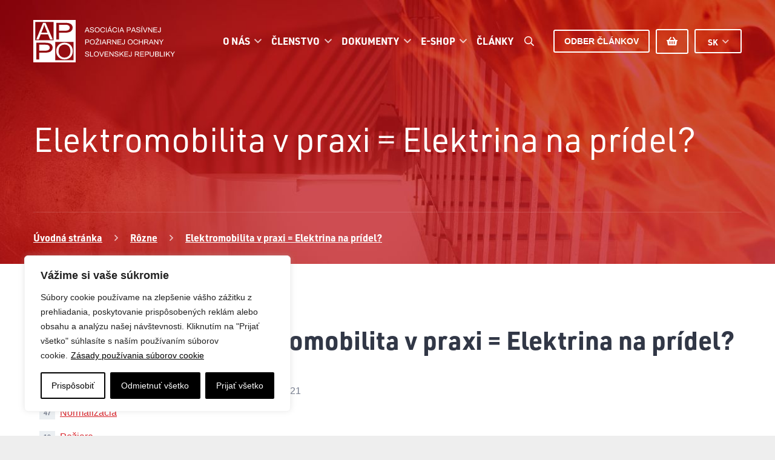

--- FILE ---
content_type: text/html; charset=UTF-8
request_url: https://appo.sk/elektromobilita-v-praxi-elektrina-na-pridel/
body_size: 185903
content:
<!DOCTYPE HTML>
<html lang="sk-SK">
<head>
	<meta charset="UTF-8">
	<meta name='robots' content='index, follow, max-image-preview:large, max-snippet:-1, max-video-preview:-1' />
	<style>img:is([sizes="auto" i], [sizes^="auto," i]) { contain-intrinsic-size: 3000px 1500px }</style>
	
	<!-- This site is optimized with the Yoast SEO plugin v26.4 - https://yoast.com/wordpress/plugins/seo/ -->
	<title>Elektromobilita v praxi = Elektrina na prídel? - APPO SR</title>
	<link rel="canonical" href="https://appo.sk/elektromobilita-v-praxi-elektrina-na-pridel/" />
	<meta property="og:locale" content="sk_SK" />
	<meta property="og:type" content="article" />
	<meta property="og:title" content="Elektromobilita v praxi = Elektrina na prídel? - APPO SR" />
	<meta property="og:description" content="Už niekoľko rokov pozorne sledujeme vývoj v oblasti elektromobility najmä v súvislosti s jej bezpečnostnými aspektmi a prítomnosťou v stavbách (parkovanie a nabíjanie). Elektroenergetické aspekty elektromobility sa samozrejme dotýkajú aj otázok zabezpečenia dodatočného energetického výkonu, pre potreby rastu počtu elektromobilov v EÚ. 25. 9.2021 sme v oblasti elektromobility zaznamenali v internetových médiách vydanie dvoch veľmi..." />
	<meta property="og:url" content="https://appo.sk/elektromobilita-v-praxi-elektrina-na-pridel/" />
	<meta property="og:site_name" content="APPO SR" />
	<meta property="article:publisher" content="https://www.facebook.com/asociacia.pposr.7/" />
	<meta property="article:published_time" content="2021-09-28T07:01:39+00:00" />
	<meta property="article:modified_time" content="2021-09-28T07:06:40+00:00" />
	<meta property="og:image" content="https://appo.sk/engine/wp-content/uploads/2021/04/befunky-collage-1-15.jpg" />
	<meta property="og:image:width" content="1280" />
	<meta property="og:image:height" content="720" />
	<meta property="og:image:type" content="image/jpeg" />
	<meta name="author" content="František Gilian" />
	<meta name="twitter:card" content="summary_large_image" />
	<meta name="twitter:label1" content="Autor" />
	<meta name="twitter:data1" content="František Gilian" />
	<meta name="twitter:label2" content="Predpokladaný čas čítania" />
	<meta name="twitter:data2" content="2 minúty" />
	<script type="application/ld+json" class="yoast-schema-graph">{"@context":"https://schema.org","@graph":[{"@type":"WebPage","@id":"https://appo.sk/elektromobilita-v-praxi-elektrina-na-pridel/","url":"https://appo.sk/elektromobilita-v-praxi-elektrina-na-pridel/","name":"Elektromobilita v praxi = Elektrina na prídel? - APPO SR","isPartOf":{"@id":"https://appo.sk/#website"},"primaryImageOfPage":{"@id":"https://appo.sk/elektromobilita-v-praxi-elektrina-na-pridel/#primaryimage"},"image":{"@id":"https://appo.sk/elektromobilita-v-praxi-elektrina-na-pridel/#primaryimage"},"thumbnailUrl":"https://appo.sk/engine/wp-content/uploads/2021/04/befunky-collage-1-15.jpg","datePublished":"2021-09-28T07:01:39+00:00","dateModified":"2021-09-28T07:06:40+00:00","author":{"@id":"https://appo.sk/#/schema/person/87adb8862346ad1d44982d4f9e63e1b5"},"breadcrumb":{"@id":"https://appo.sk/elektromobilita-v-praxi-elektrina-na-pridel/#breadcrumb"},"inLanguage":"sk-SK","potentialAction":[{"@type":"ReadAction","target":["https://appo.sk/elektromobilita-v-praxi-elektrina-na-pridel/"]}]},{"@type":"ImageObject","inLanguage":"sk-SK","@id":"https://appo.sk/elektromobilita-v-praxi-elektrina-na-pridel/#primaryimage","url":"https://appo.sk/engine/wp-content/uploads/2021/04/befunky-collage-1-15.jpg","contentUrl":"https://appo.sk/engine/wp-content/uploads/2021/04/befunky-collage-1-15.jpg","width":1280,"height":720},{"@type":"BreadcrumbList","@id":"https://appo.sk/elektromobilita-v-praxi-elektrina-na-pridel/#breadcrumb","itemListElement":[{"@type":"ListItem","position":1,"name":"Home","item":"https://appo.sk/"},{"@type":"ListItem","position":2,"name":"Elektromobilita v praxi = Elektrina na prídel?"}]},{"@type":"WebSite","@id":"https://appo.sk/#website","url":"https://appo.sk/","name":"APPO SR","description":"Protipožiarna ochrana","potentialAction":[{"@type":"SearchAction","target":{"@type":"EntryPoint","urlTemplate":"https://appo.sk/?s={search_term_string}"},"query-input":{"@type":"PropertyValueSpecification","valueRequired":true,"valueName":"search_term_string"}}],"inLanguage":"sk-SK"},{"@type":"Person","@id":"https://appo.sk/#/schema/person/87adb8862346ad1d44982d4f9e63e1b5","name":"František Gilian","image":{"@type":"ImageObject","inLanguage":"sk-SK","@id":"https://appo.sk/#/schema/person/image/","url":"https://secure.gravatar.com/avatar/9b8894ebbb3c4b327febebba5a81813f7aaaf6dbe045ca869a3d71e6aa73ca77?s=96&d=mm&r=g","contentUrl":"https://secure.gravatar.com/avatar/9b8894ebbb3c4b327febebba5a81813f7aaaf6dbe045ca869a3d71e6aa73ca77?s=96&d=mm&r=g","caption":"František Gilian"},"url":"https://appo.sk/author/fgilian/"}]}</script>
	<!-- / Yoast SEO plugin. -->


<link rel="alternate" type="application/rss+xml" title="RSS kanál: APPO SR &raquo;" href="https://appo.sk/feed/" />
<link rel="alternate" type="application/rss+xml" title="RSS kanál komentárov webu APPO SR &raquo;" href="https://appo.sk/comments/feed/" />
<link rel="alternate" type="application/rss+xml" title="RSS kanál komentárov webu APPO SR &raquo; ku článku Elektromobilita v praxi = Elektrina na prídel?" href="https://appo.sk/elektromobilita-v-praxi-elektrina-na-pridel/feed/" />
<meta name="viewport" content="width=device-width, initial-scale=1">
<meta name="theme-color" content="#f5f5f5">
<meta property="og:locale:alternate" content="en-GB">
<script>
window._wpemojiSettings = {"baseUrl":"https:\/\/s.w.org\/images\/core\/emoji\/16.0.1\/72x72\/","ext":".png","svgUrl":"https:\/\/s.w.org\/images\/core\/emoji\/16.0.1\/svg\/","svgExt":".svg","source":{"concatemoji":"https:\/\/appo.sk\/engine\/wp-includes\/js\/wp-emoji-release.min.js?ver=6.8.3"}};
/*! This file is auto-generated */
!function(s,n){var o,i,e;function c(e){try{var t={supportTests:e,timestamp:(new Date).valueOf()};sessionStorage.setItem(o,JSON.stringify(t))}catch(e){}}function p(e,t,n){e.clearRect(0,0,e.canvas.width,e.canvas.height),e.fillText(t,0,0);var t=new Uint32Array(e.getImageData(0,0,e.canvas.width,e.canvas.height).data),a=(e.clearRect(0,0,e.canvas.width,e.canvas.height),e.fillText(n,0,0),new Uint32Array(e.getImageData(0,0,e.canvas.width,e.canvas.height).data));return t.every(function(e,t){return e===a[t]})}function u(e,t){e.clearRect(0,0,e.canvas.width,e.canvas.height),e.fillText(t,0,0);for(var n=e.getImageData(16,16,1,1),a=0;a<n.data.length;a++)if(0!==n.data[a])return!1;return!0}function f(e,t,n,a){switch(t){case"flag":return n(e,"\ud83c\udff3\ufe0f\u200d\u26a7\ufe0f","\ud83c\udff3\ufe0f\u200b\u26a7\ufe0f")?!1:!n(e,"\ud83c\udde8\ud83c\uddf6","\ud83c\udde8\u200b\ud83c\uddf6")&&!n(e,"\ud83c\udff4\udb40\udc67\udb40\udc62\udb40\udc65\udb40\udc6e\udb40\udc67\udb40\udc7f","\ud83c\udff4\u200b\udb40\udc67\u200b\udb40\udc62\u200b\udb40\udc65\u200b\udb40\udc6e\u200b\udb40\udc67\u200b\udb40\udc7f");case"emoji":return!a(e,"\ud83e\udedf")}return!1}function g(e,t,n,a){var r="undefined"!=typeof WorkerGlobalScope&&self instanceof WorkerGlobalScope?new OffscreenCanvas(300,150):s.createElement("canvas"),o=r.getContext("2d",{willReadFrequently:!0}),i=(o.textBaseline="top",o.font="600 32px Arial",{});return e.forEach(function(e){i[e]=t(o,e,n,a)}),i}function t(e){var t=s.createElement("script");t.src=e,t.defer=!0,s.head.appendChild(t)}"undefined"!=typeof Promise&&(o="wpEmojiSettingsSupports",i=["flag","emoji"],n.supports={everything:!0,everythingExceptFlag:!0},e=new Promise(function(e){s.addEventListener("DOMContentLoaded",e,{once:!0})}),new Promise(function(t){var n=function(){try{var e=JSON.parse(sessionStorage.getItem(o));if("object"==typeof e&&"number"==typeof e.timestamp&&(new Date).valueOf()<e.timestamp+604800&&"object"==typeof e.supportTests)return e.supportTests}catch(e){}return null}();if(!n){if("undefined"!=typeof Worker&&"undefined"!=typeof OffscreenCanvas&&"undefined"!=typeof URL&&URL.createObjectURL&&"undefined"!=typeof Blob)try{var e="postMessage("+g.toString()+"("+[JSON.stringify(i),f.toString(),p.toString(),u.toString()].join(",")+"));",a=new Blob([e],{type:"text/javascript"}),r=new Worker(URL.createObjectURL(a),{name:"wpTestEmojiSupports"});return void(r.onmessage=function(e){c(n=e.data),r.terminate(),t(n)})}catch(e){}c(n=g(i,f,p,u))}t(n)}).then(function(e){for(var t in e)n.supports[t]=e[t],n.supports.everything=n.supports.everything&&n.supports[t],"flag"!==t&&(n.supports.everythingExceptFlag=n.supports.everythingExceptFlag&&n.supports[t]);n.supports.everythingExceptFlag=n.supports.everythingExceptFlag&&!n.supports.flag,n.DOMReady=!1,n.readyCallback=function(){n.DOMReady=!0}}).then(function(){return e}).then(function(){var e;n.supports.everything||(n.readyCallback(),(e=n.source||{}).concatemoji?t(e.concatemoji):e.wpemoji&&e.twemoji&&(t(e.twemoji),t(e.wpemoji)))}))}((window,document),window._wpemojiSettings);
</script>
<link rel='stylesheet' id='sgr-css' href='https://appo.sk/engine/wp-content/plugins/simple-google-recaptcha/sgr.css?ver=1676675754' media='all' />
<style id='wp-emoji-styles-inline-css'>

	img.wp-smiley, img.emoji {
		display: inline !important;
		border: none !important;
		box-shadow: none !important;
		height: 1em !important;
		width: 1em !important;
		margin: 0 0.07em !important;
		vertical-align: -0.1em !important;
		background: none !important;
		padding: 0 !important;
	}
</style>
<link rel='stylesheet' id='wpda_wpdp_public-css' href='https://appo.sk/engine/wp-content/plugins/wp-data-access/public/../assets/css/wpda_public.css?ver=5.5.62' media='all' />
<link rel='stylesheet' id='contact-form-7-css' href='https://appo.sk/engine/wp-content/plugins/contact-form-7/includes/css/styles.css?ver=6.1.4' media='all' />
<style id='woocommerce-inline-inline-css'>
.woocommerce form .form-row .required { visibility: visible; }
</style>
<link rel='stylesheet' id='brands-styles-css' href='https://appo.sk/engine/wp-content/plugins/woocommerce/assets/css/brands.css?ver=10.3.7' media='all' />
<link rel='stylesheet' id='tablepress-default-css' href='https://appo.sk/engine/wp-content/tablepress-combined.min.css?ver=24' media='all' />
<link rel='stylesheet' id='us-style-css' href='https://appo.sk/engine/wp-content/themes/Impreza/css/style.min.css?ver=8.40.1' media='all' />
<link rel='stylesheet' id='us-woocommerce-css' href='https://appo.sk/engine/wp-content/themes/Impreza/common/css/plugins/woocommerce.min.css?ver=8.40.1' media='all' />
<link rel='stylesheet' id='theme-style-css' href='https://appo.sk/engine/wp-content/themes/Impreza-child/style.css?ver=8.40.1' media='all' />
<script id="sgr-js-extra">
var sgr = {"sgr_site_key":"6LeLx9EUAAAAAPQnWtllcyrlWLT6QSqQugoqS8Te"};
</script>
<script src="https://appo.sk/engine/wp-content/plugins/simple-google-recaptcha/sgr.js?ver=1676675754" id="sgr-js"></script>
<script id="webtoffee-cookie-consent-js-extra">
var _wccConfig = {"_ipData":[],"_assetsURL":"https:\/\/appo.sk\/engine\/wp-content\/plugins\/webtoffee-cookie-consent\/lite\/frontend\/images\/","_publicURL":"https:\/\/appo.sk\/engine","_categories":[{"name":"Nevyhnutn\u00e9","slug":"necessary","isNecessary":true,"ccpaDoNotSell":true,"cookies":[{"cookieID":"pll_language","domain":"appo.sk","provider":"plugins\/polylang"},{"cookieID":"wt_consent","domain":"appo.sk","provider":""},{"cookieID":"_GRECAPTCHA","domain":"www.google.com","provider":"google.com"},{"cookieID":"rc::a","domain":"google.com","provider":"google.com"},{"cookieID":"rc::f","domain":"google.com","provider":"google.com"},{"cookieID":"wpEmojiSettingsSupports","domain":"appo.sk","provider":""},{"cookieID":"rc::b","domain":"google.com","provider":"google.com"},{"cookieID":"rc::c","domain":"google.com","provider":"google.com"},{"cookieID":"VISITOR_PRIVACY_METADATA","domain":".youtube.com","provider":"youtube.com"}],"active":true,"defaultConsent":{"gdpr":true,"ccpa":true},"foundNoCookieScript":false},{"name":"Funk\u010dn\u00e9","slug":"functional","isNecessary":false,"ccpaDoNotSell":true,"cookies":[{"cookieID":"VISITOR_INFO1_LIVE","domain":".youtube.com","provider":"youtube.com"},{"cookieID":"yt-remote-connected-devices","domain":"youtube.com","provider":"youtube.com"},{"cookieID":"ytidb::LAST_RESULT_ENTRY_KEY","domain":"youtube.com","provider":"youtube.com"},{"cookieID":"yt-remote-device-id","domain":"youtube.com","provider":"youtube.com"},{"cookieID":"yt-remote-session-name","domain":"youtube.com","provider":"youtube.com"},{"cookieID":"yt-remote-fast-check-period","domain":"youtube.com","provider":"youtube.com"},{"cookieID":"yt-remote-session-app","domain":"youtube.com","provider":"youtube.com"},{"cookieID":"yt-remote-cast-available","domain":"youtube.com","provider":"youtube.com"},{"cookieID":"yt-remote-cast-installed","domain":"youtube.com","provider":"youtube.com"}],"active":true,"defaultConsent":{"gdpr":false,"ccpa":false},"foundNoCookieScript":false},{"name":"Analytika","slug":"analytics","isNecessary":false,"ccpaDoNotSell":true,"cookies":[{"cookieID":"_ga","domain":".appo.sk","provider":"google-analytics.com|googletagmanager.com\/gtag\/js"},{"cookieID":"_gid","domain":".appo.sk","provider":"google-analytics.com|googletagmanager.com\/gtag\/js"},{"cookieID":"sbjs_migrations","domain":".appo.sk","provider":"sourcebuster.min.js"},{"cookieID":"sbjs_current_add","domain":".appo.sk","provider":"sourcebuster.min.js"},{"cookieID":"sbjs_first_add","domain":".appo.sk","provider":"sourcebuster.min.js"},{"cookieID":"sbjs_current","domain":".appo.sk","provider":"sourcebuster.min.js"},{"cookieID":"sbjs_first","domain":".appo.sk","provider":"sourcebuster.min.js"},{"cookieID":"sbjs_udata","domain":".appo.sk","provider":"sourcebuster.min.js"},{"cookieID":"sbjs_session","domain":".appo.sk","provider":"sourcebuster.min.js"},{"cookieID":"YSC","domain":".youtube.com","provider":"youtube.com"}],"active":true,"defaultConsent":{"gdpr":false,"ccpa":false},"foundNoCookieScript":false},{"name":"V\u00fdkon","slug":"performance","isNecessary":false,"ccpaDoNotSell":true,"cookies":[{"cookieID":"_gat","domain":".appo.sk","provider":"google-analytics.com|googletagmanager.com\/gtag\/js"}],"active":true,"defaultConsent":{"gdpr":false,"ccpa":false},"foundNoCookieScript":false},{"name":"Reklama","slug":"advertisement","isNecessary":false,"ccpaDoNotSell":true,"cookies":[{"cookieID":"yt.innertube::nextId","domain":"youtube.com","provider":"youtube.com"},{"cookieID":"yt.innertube::requests","domain":"youtube.com","provider":"youtube.com"}],"active":true,"defaultConsent":{"gdpr":false,"ccpa":false},"foundNoCookieScript":false},{"name":"In\u00ed","slug":"others","isNecessary":false,"ccpaDoNotSell":true,"cookies":[{"cookieID":"__Secure-ROLLOUT_TOKEN","domain":".youtube.com","provider":""},{"cookieID":"__Secure-YEC","domain":".youtube.com","provider":""},{"cookieID":"__Secure-YNID","domain":".youtube.com","provider":""}],"active":true,"defaultConsent":{"gdpr":false,"ccpa":false},"foundNoCookieScript":false}],"_activeLaw":"gdpr","_rootDomain":"","_block":"1","_showBanner":"1","_bannerConfig":{"GDPR":{"settings":{"type":"box","position":"bottom-left","applicableLaw":"gdpr","preferenceCenter":"center","selectedRegion":"ALL","consentExpiry":365,"shortcodes":[{"key":"wcc_readmore","content":"<a href=\"https:\/\/appo.sk\/zasady-cookies\/\" class=\"wcc-policy\" aria-label=\"Z\u00e1sady pou\u017e\u00edvania s\u00faborov cookie\" target=\"_blank\" rel=\"noopener\" data-tag=\"readmore-button\">Z\u00e1sady pou\u017e\u00edvania s\u00faborov cookie<\/a>","tag":"readmore-button","status":true,"attributes":{"rel":"nofollow","target":"_blank"}},{"key":"wcc_show_desc","content":"<button class=\"wcc-show-desc-btn\" data-tag=\"show-desc-button\" aria-label=\"Zobrazi\u0165 viac\">Zobrazi\u0165 viac<\/button>","tag":"show-desc-button","status":true,"attributes":[]},{"key":"wcc_hide_desc","content":"<button class=\"wcc-show-desc-btn\" data-tag=\"hide-desc-button\" aria-label=\"Zobrazi\u0165 menej\">Zobrazi\u0165 menej<\/button>","tag":"hide-desc-button","status":true,"attributes":[]},{"key":"wcc_category_toggle_label","content":"[wcc_{{status}}_category_label] [wcc_preference_{{category_slug}}_title]","tag":"","status":true,"attributes":[]},{"key":"wcc_enable_category_label","content":"Povoli\u0165","tag":"","status":true,"attributes":[]},{"key":"wcc_disable_category_label","content":"Vypn\u00fa\u0165","tag":"","status":true,"attributes":[]},{"key":"wcc_video_placeholder","content":"<div class=\"video-placeholder-normal\" data-tag=\"video-placeholder\" id=\"[UNIQUEID]\"><p class=\"video-placeholder-text-normal\" data-tag=\"placeholder-title\">Ak chcete z\u00edska\u0165 pr\u00edstup k tomuto obsahu, povo\u013ete {category} s\u00fabory cookie<\/p><\/div>","tag":"","status":true,"attributes":[]},{"key":"wcc_enable_optout_label","content":"Povoli\u0165","tag":"","status":true,"attributes":[]},{"key":"wcc_disable_optout_label","content":"Vypn\u00fa\u0165","tag":"","status":true,"attributes":[]},{"key":"wcc_optout_toggle_label","content":"[wcc_{{status}}_optout_label] [wcc_optout_option_title]","tag":"","status":true,"attributes":[]},{"key":"wcc_optout_option_title","content":"Nepred\u00e1vajte ani nezdie\u013eajte moje osobn\u00e9 \u00fadaje","tag":"","status":true,"attributes":[]},{"key":"wcc_optout_close_label","content":"Zatvori\u0165","tag":"","status":true,"attributes":[]}],"bannerEnabled":true},"behaviours":{"reloadBannerOnAccept":false,"loadAnalyticsByDefault":false,"animations":{"onLoad":"animate","onHide":"sticky"}},"config":{"revisitConsent":{"status":true,"tag":"revisit-consent","position":"bottom-left","meta":{"url":"#"},"styles":[],"elements":{"title":{"type":"text","tag":"revisit-consent-title","status":true,"styles":{"color":"#0056a7"}}}},"preferenceCenter":{"toggle":{"status":true,"tag":"detail-category-toggle","type":"toggle","states":{"active":{"styles":{"background-color":"#000000"}},"inactive":{"styles":{"background-color":"#D0D5D2"}}}},"poweredBy":{"status":false,"tag":"detail-powered-by","styles":{"background-color":"#EDEDED","color":"#293C5B"}}},"categoryPreview":{"status":false,"toggle":{"status":true,"tag":"detail-category-preview-toggle","type":"toggle","states":{"active":{"styles":{"background-color":"#000000"}},"inactive":{"styles":{"background-color":"#D0D5D2"}}}}},"videoPlaceholder":{"status":true,"styles":{"background-color":"#000000","border-color":"#000000","color":"#ffffff"}},"readMore":{"status":true,"tag":"readmore-button","type":"link","meta":{"noFollow":true,"newTab":true},"styles":{"color":"#000000","background-color":"transparent","border-color":"transparent"}},"auditTable":{"status":true},"optOption":{"status":true,"toggle":{"status":true,"tag":"optout-option-toggle","type":"toggle","states":{"active":{"styles":{"background-color":"#000000"}},"inactive":{"styles":{"background-color":"#FFFFFF"}}}},"gpcOption":false}}}},"_version":"3.4.6","_logConsent":"1","_tags":[{"tag":"accept-button","styles":{"color":"#FFFFFF","background-color":"#000000","border-color":"#000000"}},{"tag":"reject-button","styles":{"color":"#FFFFFF","background-color":"#000000","border-color":"#000000"}},{"tag":"settings-button","styles":{"color":"#000000","background-color":"transparent","border-color":"#000000"}},{"tag":"readmore-button","styles":{"color":"#000000","background-color":"transparent","border-color":"transparent"}},{"tag":"donotsell-button","styles":{"color":"#1863dc","background-color":"transparent","border-color":"transparent"}},{"tag":"accept-button","styles":{"color":"#FFFFFF","background-color":"#000000","border-color":"#000000"}},{"tag":"revisit-consent","styles":[]}],"_rtl":"","_lawSelected":["GDPR"],"_restApiUrl":"https:\/\/directory.cookieyes.com\/api\/v1\/ip","_renewConsent":"1764664962897","_restrictToCA":"","_customEvents":"","_ccpaAllowedRegions":[],"_gdprAllowedRegions":[],"_closeButtonAction":"reject","_ssl":"1","_providersToBlock":[{"re":"youtube.com","categories":["functional","analytics","advertisement"]},{"re":"sourcebuster.min.js","categories":["analytics"]}]};
var _wccStyles = {"css":{"GDPR":".wcc-overlay{background: #000000; opacity: 0.4; position: fixed; top: 0; left: 0; width: 100%; height: 100%; z-index: 99999999;}.wcc-hide{display: none;}.wcc-btn-revisit-wrapper{display: flex; padding: 6px; border-radius: 8px; opacity: 0px; background-color:#ffffff; box-shadow: 0px 3px 10px 0px #798da04d;  align-items: center; justify-content: center;   position: fixed; z-index: 999999; cursor: pointer;}.wcc-revisit-bottom-left{bottom: 15px; left: 15px;}.wcc-revisit-bottom-right{bottom: 15px; right: 15px;}.wcc-btn-revisit-wrapper .wcc-btn-revisit{display: flex; align-items: center; justify-content: center; background: none; border: none; cursor: pointer; position: relative; margin: 0; padding: 0;}.wcc-btn-revisit-wrapper .wcc-btn-revisit img{max-width: fit-content; margin: 0; } .wcc-btn-revisit-wrapper .wcc-revisit-help-text{font-size:14px; margin-left:4px; display:none;}.wcc-btn-revisit-wrapper:hover .wcc-revisit-help-text, .wcc-btn-revisit-wrapper:focus-within .wcc-revisit-help-text { display: block;}.wcc-revisit-hide{display: none;}.wcc-preference-btn:hover{cursor:pointer; text-decoration:underline;}.wcc-cookie-audit-table { font-family: inherit; border-collapse: collapse; width: 100%;} .wcc-cookie-audit-table th, .wcc-cookie-audit-table td {text-align: left; padding: 10px; font-size: 12px; color: #000000; word-break: normal; background-color: #d9dfe7; border: 1px solid #cbced6;} .wcc-cookie-audit-table tr:nth-child(2n + 1) td { background: #f1f5fa; }.wcc-consent-container{position: fixed; width: 440px; box-sizing: border-box; z-index: 9999999; border-radius: 6px;}.wcc-consent-container .wcc-consent-bar{background: #ffffff; border: 1px solid; padding: 20px 26px; box-shadow: 0 -1px 10px 0 #acabab4d; border-radius: 6px;}.wcc-box-bottom-left{bottom: 40px; left: 40px;}.wcc-box-bottom-right{bottom: 40px; right: 40px;}.wcc-box-top-left{top: 40px; left: 40px;}.wcc-box-top-right{top: 40px; right: 40px;}.wcc-custom-brand-logo-wrapper .wcc-custom-brand-logo{width: 100px; height: auto; margin: 0 0 12px 0;}.wcc-notice .wcc-title{color: #212121; font-weight: 700; font-size: 18px; line-height: 24px; margin: 0 0 12px 0;}.wcc-notice-des *,.wcc-preference-content-wrapper *,.wcc-accordion-header-des *,.wcc-gpc-wrapper .wcc-gpc-desc *{font-size: 14px;}.wcc-notice-des{color: #212121; font-size: 14px; line-height: 24px; font-weight: 400;}.wcc-notice-des img{height: 25px; width: 25px;}.wcc-consent-bar .wcc-notice-des p,.wcc-gpc-wrapper .wcc-gpc-desc p,.wcc-preference-body-wrapper .wcc-preference-content-wrapper p,.wcc-accordion-header-wrapper .wcc-accordion-header-des p,.wcc-cookie-des-table li div:last-child p{color: inherit; margin-top: 0;}.wcc-notice-des P:last-child,.wcc-preference-content-wrapper p:last-child,.wcc-cookie-des-table li div:last-child p:last-child,.wcc-gpc-wrapper .wcc-gpc-desc p:last-child{margin-bottom: 0;}.wcc-notice-des a.wcc-policy,.wcc-notice-des button.wcc-policy{font-size: 14px; color: #1863dc; white-space: nowrap; cursor: pointer; background: transparent; border: 1px solid; text-decoration: underline;}.wcc-notice-des button.wcc-policy{padding: 0;}.wcc-notice-des a.wcc-policy:focus-visible,.wcc-notice-des button.wcc-policy:focus-visible,.wcc-preference-content-wrapper .wcc-show-desc-btn:focus-visible,.wcc-accordion-header .wcc-accordion-btn:focus-visible,.wcc-preference-header .wcc-btn-close:focus-visible,.wcc-switch input[type=\"checkbox\"]:focus-visible,.wcc-footer-wrapper a:focus-visible,.wcc-btn:focus-visible{outline: 2px solid #1863dc; outline-offset: 2px;}.wcc-btn:focus:not(:focus-visible),.wcc-accordion-header .wcc-accordion-btn:focus:not(:focus-visible),.wcc-preference-content-wrapper .wcc-show-desc-btn:focus:not(:focus-visible),.wcc-btn-revisit-wrapper .wcc-btn-revisit:focus:not(:focus-visible),.wcc-preference-header .wcc-btn-close:focus:not(:focus-visible),.wcc-consent-bar .wcc-banner-btn-close:focus:not(:focus-visible){outline: 0;}button.wcc-show-desc-btn:not(:hover):not(:active){color: #1863dc; background: transparent;}button.wcc-accordion-btn:not(:hover):not(:active),button.wcc-banner-btn-close:not(:hover):not(:active),button.wcc-btn-revisit:not(:hover):not(:active),button.wcc-btn-close:not(:hover):not(:active){background: transparent;}.wcc-consent-bar button:hover,.wcc-modal.wcc-modal-open button:hover,.wcc-consent-bar button:focus,.wcc-modal.wcc-modal-open button:focus{text-decoration: none;}.wcc-notice-btn-wrapper{display: flex; justify-content: flex-start; align-items: center; flex-wrap: wrap; margin-top: 16px;}.wcc-notice-btn-wrapper .wcc-btn{text-shadow: none; box-shadow: none;}.wcc-btn{flex: auto; max-width: 100%; font-size: 14px; font-family: inherit; line-height: 24px; padding: 8px; font-weight: 500; margin: 0 8px 0 0; border-radius: 2px; cursor: pointer; text-align: center; text-transform: none; min-height: 0;}.wcc-btn:hover{opacity: 0.8;}.wcc-btn-customize{color: #1863dc; background: transparent; border: 2px solid #1863dc;}.wcc-btn-reject{color: #1863dc; background: transparent; border: 2px solid #1863dc;}.wcc-btn-accept{background: #1863dc; color: #ffffff; border: 2px solid #1863dc;}.wcc-btn:last-child{margin-right: 0;}@media (max-width: 576px){.wcc-box-bottom-left{bottom: 0; left: 0;}.wcc-box-bottom-right{bottom: 0; right: 0;}.wcc-box-top-left{top: 0; left: 0;}.wcc-box-top-right{top: 0; right: 0;}}@media (max-width: 440px){.wcc-box-bottom-left, .wcc-box-bottom-right, .wcc-box-top-left, .wcc-box-top-right{width: 100%; max-width: 100%;}.wcc-consent-container .wcc-consent-bar{padding: 20px 0;}.wcc-custom-brand-logo-wrapper, .wcc-notice .wcc-title, .wcc-notice-des, .wcc-notice-btn-wrapper{padding: 0 24px;}.wcc-notice-des{max-height: 40vh; overflow-y: scroll;}.wcc-notice-btn-wrapper{flex-direction: column; margin-top: 0;}.wcc-btn{width: 100%; margin: 10px 0 0 0;}.wcc-notice-btn-wrapper .wcc-btn-customize{order: 2;}.wcc-notice-btn-wrapper .wcc-btn-reject{order: 3;}.wcc-notice-btn-wrapper .wcc-btn-accept{order: 1; margin-top: 16px;}}@media (max-width: 352px){.wcc-notice .wcc-title{font-size: 16px;}.wcc-notice-des *{font-size: 12px;}.wcc-notice-des, .wcc-btn{font-size: 12px;}}.wcc-modal.wcc-modal-open{display: flex; visibility: visible; -webkit-transform: translate(-50%, -50%); -moz-transform: translate(-50%, -50%); -ms-transform: translate(-50%, -50%); -o-transform: translate(-50%, -50%); transform: translate(-50%, -50%); top: 50%; left: 50%; transition: all 1s ease;}.wcc-modal{box-shadow: 0 32px 68px rgba(0, 0, 0, 0.3); margin: 0 auto; position: fixed; max-width: 100%; background: #ffffff; top: 50%; box-sizing: border-box; border-radius: 6px; z-index: 999999999; color: #212121; -webkit-transform: translate(-50%, 100%); -moz-transform: translate(-50%, 100%); -ms-transform: translate(-50%, 100%); -o-transform: translate(-50%, 100%); transform: translate(-50%, 100%); visibility: hidden; transition: all 0s ease;}.wcc-preference-center{max-height: 79vh; overflow: hidden; width: 845px; overflow: hidden; flex: 1 1 0; display: flex; flex-direction: column; border-radius: 6px;}.wcc-preference-header{display: flex; align-items: center; justify-content: space-between; padding: 22px 24px; border-bottom: 1px solid;}.wcc-preference-header .wcc-preference-title{font-size: 18px; font-weight: 700; line-height: 24px;}.wcc-google-privacy-url a {text-decoration:none;color: #1863dc;cursor:pointer;} .wcc-preference-header .wcc-btn-close{margin: 0; cursor: pointer; vertical-align: middle; padding: 0; background: none; border: none; width: auto; height: auto; min-height: 0; line-height: 0; text-shadow: none; box-shadow: none;}.wcc-preference-header .wcc-btn-close img{margin: 0; height: 10px; width: 10px;}.wcc-preference-body-wrapper{padding: 0 24px; flex: 1; overflow: auto; box-sizing: border-box;}.wcc-preference-content-wrapper,.wcc-gpc-wrapper .wcc-gpc-desc,.wcc-google-privacy-policy{font-size: 14px; line-height: 24px; font-weight: 400; padding: 12px 0;}.wcc-preference-content-wrapper{border-bottom: 1px solid;}.wcc-preference-content-wrapper img{height: 25px; width: 25px;}.wcc-preference-content-wrapper .wcc-show-desc-btn{font-size: 14px; font-family: inherit; color: #1863dc; text-decoration: none; line-height: 24px; padding: 0; margin: 0; white-space: nowrap; cursor: pointer; background: transparent; border-color: transparent; text-transform: none; min-height: 0; text-shadow: none; box-shadow: none;}.wcc-accordion-wrapper{margin-bottom: 10px;}.wcc-accordion{border-bottom: 1px solid;}.wcc-accordion:last-child{border-bottom: none;}.wcc-accordion .wcc-accordion-item{display: flex; margin-top: 10px;}.wcc-accordion .wcc-accordion-body{display: none;}.wcc-accordion.wcc-accordion-active .wcc-accordion-body{display: block; padding: 0 22px; margin-bottom: 16px;}.wcc-accordion-header-wrapper{cursor: pointer; width: 100%;}.wcc-accordion-item .wcc-accordion-header{display: flex; justify-content: space-between; align-items: center;}.wcc-accordion-header .wcc-accordion-btn{font-size: 16px; font-family: inherit; color: #212121; line-height: 24px; background: none; border: none; font-weight: 700; padding: 0; margin: 0; cursor: pointer; text-transform: none; min-height: 0; text-shadow: none; box-shadow: none;}.wcc-accordion-header .wcc-always-active{color: #008000; font-weight: 600; line-height: 24px; font-size: 14px;}.wcc-accordion-header-des{font-size: 14px; line-height: 24px; margin: 10px 0 16px 0;}.wcc-accordion-chevron{margin-right: 22px; position: relative; cursor: pointer;}.wcc-accordion-chevron-hide{display: none;}.wcc-accordion .wcc-accordion-chevron i::before{content: \"\"; position: absolute; border-right: 1.4px solid; border-bottom: 1.4px solid; border-color: inherit; height: 6px; width: 6px; -webkit-transform: rotate(-45deg); -moz-transform: rotate(-45deg); -ms-transform: rotate(-45deg); -o-transform: rotate(-45deg); transform: rotate(-45deg); transition: all 0.2s ease-in-out; top: 8px;}.wcc-accordion.wcc-accordion-active .wcc-accordion-chevron i::before{-webkit-transform: rotate(45deg); -moz-transform: rotate(45deg); -ms-transform: rotate(45deg); -o-transform: rotate(45deg); transform: rotate(45deg);}.wcc-audit-table{background: #f4f4f4; border-radius: 6px;}.wcc-audit-table .wcc-empty-cookies-text{color: inherit; font-size: 12px; line-height: 24px; margin: 0; padding: 10px;}.wcc-audit-table .wcc-cookie-des-table{font-size: 12px; line-height: 24px; font-weight: normal; padding: 15px 10px; border-bottom: 1px solid; border-bottom-color: inherit; margin: 0;}.wcc-audit-table .wcc-cookie-des-table:last-child{border-bottom: none;}.wcc-audit-table .wcc-cookie-des-table li{list-style-type: none; display: flex; padding: 3px 0;}.wcc-audit-table .wcc-cookie-des-table li:first-child{padding-top: 0;}.wcc-cookie-des-table li div:first-child{width: 100px; font-weight: 600; word-break: break-word; word-wrap: break-word;}.wcc-cookie-des-table li div:last-child{flex: 1; word-break: break-word; word-wrap: break-word; margin-left: 8px;}.wcc-footer-shadow{display: block; width: 100%; height: 40px; background: linear-gradient(180deg, rgba(255, 255, 255, 0) 0%, #ffffff 100%); position: absolute; bottom: calc(100% - 1px);}.wcc-footer-wrapper{position: relative;}.wcc-prefrence-btn-wrapper{display: flex; flex-wrap: wrap; align-items: center; justify-content: center; padding: 22px 24px; border-top: 1px solid;}.wcc-prefrence-btn-wrapper .wcc-btn{flex: auto; max-width: 100%; text-shadow: none; box-shadow: none;}.wcc-btn-preferences{color: #1863dc; background: transparent; border: 2px solid #1863dc;}.wcc-preference-header,.wcc-preference-body-wrapper,.wcc-preference-content-wrapper,.wcc-accordion-wrapper,.wcc-accordion,.wcc-accordion-wrapper,.wcc-footer-wrapper,.wcc-prefrence-btn-wrapper{border-color: inherit;}@media (max-width: 845px){.wcc-modal{max-width: calc(100% - 16px);}}@media (max-width: 576px){.wcc-modal{max-width: 100%;}.wcc-preference-center{max-height: 100vh;}.wcc-prefrence-btn-wrapper{flex-direction: column;}.wcc-accordion.wcc-accordion-active .wcc-accordion-body{padding-right: 0;}.wcc-prefrence-btn-wrapper .wcc-btn{width: 100%; margin: 10px 0 0 0;}.wcc-prefrence-btn-wrapper .wcc-btn-reject{order: 3;}.wcc-prefrence-btn-wrapper .wcc-btn-accept{order: 1; margin-top: 0;}.wcc-prefrence-btn-wrapper .wcc-btn-preferences{order: 2;}}@media (max-width: 425px){.wcc-accordion-chevron{margin-right: 15px;}.wcc-notice-btn-wrapper{margin-top: 0;}.wcc-accordion.wcc-accordion-active .wcc-accordion-body{padding: 0 15px;}}@media (max-width: 352px){.wcc-preference-header .wcc-preference-title{font-size: 16px;}.wcc-preference-header{padding: 16px 24px;}.wcc-preference-content-wrapper *, .wcc-accordion-header-des *{font-size: 12px;}.wcc-preference-content-wrapper, .wcc-preference-content-wrapper .wcc-show-more, .wcc-accordion-header .wcc-always-active, .wcc-accordion-header-des, .wcc-preference-content-wrapper .wcc-show-desc-btn, .wcc-notice-des a.wcc-policy{font-size: 12px;}.wcc-accordion-header .wcc-accordion-btn{font-size: 14px;}}.wcc-switch{display: flex;}.wcc-switch input[type=\"checkbox\"]{position: relative; width: 44px; height: 24px; margin: 0; background: #d0d5d2; -webkit-appearance: none; border-radius: 50px; cursor: pointer; outline: 0; border: none; top: 0;}.wcc-switch input[type=\"checkbox\"]:checked{background: #1863dc;}.wcc-switch input[type=\"checkbox\"]:before{position: absolute; content: \"\"; height: 20px; width: 20px; left: 2px; bottom: 2px; border-radius: 50%; background-color: white; -webkit-transition: 0.4s; transition: 0.4s; margin: 0;}.wcc-switch input[type=\"checkbox\"]:after{display: none;}.wcc-switch input[type=\"checkbox\"]:checked:before{-webkit-transform: translateX(20px); -ms-transform: translateX(20px); transform: translateX(20px);}@media (max-width: 425px){.wcc-switch input[type=\"checkbox\"]{width: 38px; height: 21px;}.wcc-switch input[type=\"checkbox\"]:before{height: 17px; width: 17px;}.wcc-switch input[type=\"checkbox\"]:checked:before{-webkit-transform: translateX(17px); -ms-transform: translateX(17px); transform: translateX(17px);}}.wcc-consent-bar .wcc-banner-btn-close{position: absolute; right: 14px; top: 14px; background: none; border: none; cursor: pointer; padding: 0; margin: 0; min-height: 0; line-height: 0; height: auto; width: auto; text-shadow: none; box-shadow: none;}.wcc-consent-bar .wcc-banner-btn-close img{height: 10px; width: 10px; margin: 0;}.wcc-notice-group{font-size: 14px; line-height: 24px; font-weight: 400; color: #212121;}.wcc-notice-btn-wrapper .wcc-btn-do-not-sell{font-size: 14px; line-height: 24px; padding: 6px 0; margin: 0; font-weight: 500; background: none; border-radius: 2px; border: none; white-space: nowrap; cursor: pointer; text-align: left; color: #1863dc; background: transparent; border-color: transparent; box-shadow: none; text-shadow: none;}.wcc-consent-bar .wcc-banner-btn-close:focus-visible,.wcc-notice-btn-wrapper .wcc-btn-do-not-sell:focus-visible,.wcc-opt-out-btn-wrapper .wcc-btn:focus-visible,.wcc-opt-out-checkbox-wrapper input[type=\"checkbox\"].wcc-opt-out-checkbox:focus-visible{outline: 2px solid #1863dc; outline-offset: 2px;}@media (max-width: 440px){.wcc-consent-container{width: 100%;}}@media (max-width: 352px){.wcc-notice-des a.wcc-policy, .wcc-notice-btn-wrapper .wcc-btn-do-not-sell{font-size: 12px;}}.wcc-opt-out-wrapper{padding: 12px 0;}.wcc-opt-out-wrapper .wcc-opt-out-checkbox-wrapper{display: flex; align-items: center;}.wcc-opt-out-checkbox-wrapper .wcc-opt-out-checkbox-label{font-size: 16px; font-weight: 700; line-height: 24px; margin: 0 0 0 12px; cursor: pointer;}.wcc-opt-out-checkbox-wrapper input[type=\"checkbox\"].wcc-opt-out-checkbox{background-color: #ffffff; border: 1px solid black; width: 20px; height: 18.5px; margin: 0; -webkit-appearance: none; position: relative; display: flex; align-items: center; justify-content: center; border-radius: 2px; cursor: pointer;}.wcc-opt-out-checkbox-wrapper input[type=\"checkbox\"].wcc-opt-out-checkbox:checked{background-color: #1863dc; border: none;}.wcc-opt-out-checkbox-wrapper input[type=\"checkbox\"].wcc-opt-out-checkbox:checked::after{left: 6px; bottom: 4px; width: 7px; height: 13px; border: solid #ffffff; border-width: 0 3px 3px 0; border-radius: 2px; -webkit-transform: rotate(45deg); -ms-transform: rotate(45deg); transform: rotate(45deg); content: \"\"; position: absolute; box-sizing: border-box;}.wcc-opt-out-checkbox-wrapper.wcc-disabled .wcc-opt-out-checkbox-label,.wcc-opt-out-checkbox-wrapper.wcc-disabled input[type=\"checkbox\"].wcc-opt-out-checkbox{cursor: no-drop;}.wcc-gpc-wrapper{margin: 0 0 0 32px;}.wcc-footer-wrapper .wcc-opt-out-btn-wrapper{display: flex; flex-wrap: wrap; align-items: center; justify-content: center; padding: 22px 24px;}.wcc-opt-out-btn-wrapper .wcc-btn{flex: auto; max-width: 100%; text-shadow: none; box-shadow: none;}.wcc-opt-out-btn-wrapper .wcc-btn-cancel{border: 1px solid #dedfe0; background: transparent; color: #858585;}.wcc-opt-out-btn-wrapper .wcc-btn-confirm{background: #1863dc; color: #ffffff; border: 1px solid #1863dc;}@media (max-width: 352px){.wcc-opt-out-checkbox-wrapper .wcc-opt-out-checkbox-label{font-size: 14px;}.wcc-gpc-wrapper .wcc-gpc-desc, .wcc-gpc-wrapper .wcc-gpc-desc *{font-size: 12px;}.wcc-opt-out-checkbox-wrapper input[type=\"checkbox\"].wcc-opt-out-checkbox{width: 16px; height: 16px;}.wcc-opt-out-checkbox-wrapper input[type=\"checkbox\"].wcc-opt-out-checkbox:checked::after{left: 5px; bottom: 4px; width: 3px; height: 9px;}.wcc-gpc-wrapper{margin: 0 0 0 28px;}}.video-placeholder-youtube{background-size: 100% 100%; background-position: center; background-repeat: no-repeat; background-color: #b2b0b059; position: relative; display: flex; align-items: center; justify-content: center; max-width: 100%;}.video-placeholder-text-youtube{text-align: center; align-items: center; padding: 10px 16px; background-color: #000000cc; color: #ffffff; border: 1px solid; border-radius: 2px; cursor: pointer;}.video-placeholder-text-youtube:hover{text-decoration:underline;}.video-placeholder-normal{background-image: url(\"\/wp-content\/plugins\/webtoffee-cookie-consent\/lite\/frontend\/images\/placeholder.svg\"); background-size: 80px; background-position: center; background-repeat: no-repeat; background-color: #b2b0b059; position: relative; display: flex; align-items: flex-end; justify-content: center; max-width: 100%;}.video-placeholder-text-normal{align-items: center; padding: 10px 16px; text-align: center; border: 1px solid; border-radius: 2px; cursor: pointer;}.wcc-rtl{direction: rtl; text-align: right;}.wcc-rtl .wcc-banner-btn-close{left: 9px; right: auto;}.wcc-rtl .wcc-notice-btn-wrapper .wcc-btn:last-child{margin-right: 8px;}.wcc-rtl .wcc-notice-btn-wrapper .wcc-btn:first-child{margin-right: 0;}.wcc-rtl .wcc-notice-btn-wrapper{margin-left: 0; margin-right: 15px;}.wcc-rtl .wcc-prefrence-btn-wrapper .wcc-btn{margin-right: 8px;}.wcc-rtl .wcc-prefrence-btn-wrapper .wcc-btn:first-child{margin-right: 0;}.wcc-rtl .wcc-accordion .wcc-accordion-chevron i::before{border: none; border-left: 1.4px solid; border-top: 1.4px solid; left: 12px;}.wcc-rtl .wcc-accordion.wcc-accordion-active .wcc-accordion-chevron i::before{-webkit-transform: rotate(-135deg); -moz-transform: rotate(-135deg); -ms-transform: rotate(-135deg); -o-transform: rotate(-135deg); transform: rotate(-135deg);}@media (max-width: 768px){.wcc-rtl .wcc-notice-btn-wrapper{margin-right: 0;}}@media (max-width: 576px){.wcc-rtl .wcc-notice-btn-wrapper .wcc-btn:last-child{margin-right: 0;}.wcc-rtl .wcc-prefrence-btn-wrapper .wcc-btn{margin-right: 0;}.wcc-rtl .wcc-accordion.wcc-accordion-active .wcc-accordion-body{padding: 0 22px 0 0;}}@media (max-width: 425px){.wcc-rtl .wcc-accordion.wcc-accordion-active .wcc-accordion-body{padding: 0 15px 0 0;}}@media (max-width: 440px){.wcc-consent-bar .wcc-banner-btn-close,.wcc-preference-header .wcc-btn-close{padding: 17px;}.wcc-consent-bar .wcc-banner-btn-close {right: 2px; top: 6px; } .wcc-preference-header{padding: 12px 0 12px 24px;}} @media (min-width: 768px) and (max-width: 1024px) {.wcc-consent-bar .wcc-banner-btn-close,.wcc-preference-header .wcc-btn-close{padding: 17px;}.wcc-consent-bar .wcc-banner-btn-close {right: 2px; top: 6px; } .wcc-preference-header{padding: 12px 0 12px 24px;}}.wcc-rtl .wcc-opt-out-btn-wrapper .wcc-btn{margin-right: 12px;}.wcc-rtl .wcc-opt-out-btn-wrapper .wcc-btn:first-child{margin-right: 0;}.wcc-rtl .wcc-opt-out-checkbox-wrapper .wcc-opt-out-checkbox-label{margin: 0 12px 0 0;}@media (max-height: 480px) {.wcc-consent-container {max-height: 100vh; overflow-y: scroll;} .wcc-notice-des { max-height: unset; overflow-y: unset; } .wcc-preference-center { height: 100vh; overflow: auto; } .wcc-preference-center .wcc-preference-body-wrapper { overflow: unset; } }"}};
var _wccApi = {"base":"https:\/\/appo.sk\/wp-json\/wcc\/v1\/","nonce":"805835a2d6"};
var _wccGCMConfig = {"_mode":"advanced","_urlPassthrough":"1","_debugMode":"","_redactData":"","_regions":[],"_wccBypass":"","wait_for_update":"500","_isGTMTemplate":""};
</script>
<script src="https://appo.sk/engine/wp-content/plugins/webtoffee-cookie-consent/lite/frontend/js/script.min.js?ver=3.4.6" id="webtoffee-cookie-consent-js"></script>
<script src="https://appo.sk/engine/wp-content/plugins/webtoffee-cookie-consent/lite/frontend/js/gcm.min.js?ver=3.4.6" id="webtoffee-cookie-consent-gcm-js"></script>
<script src="https://appo.sk/engine/wp-includes/js/jquery/jquery.min.js?ver=3.7.1" id="jquery-core-js"></script>
<script src="https://appo.sk/engine/wp-includes/js/underscore.min.js?ver=1.13.7" id="underscore-js"></script>
<script src="https://appo.sk/engine/wp-includes/js/backbone.min.js?ver=1.6.0" id="backbone-js"></script>
<script id="wp-api-request-js-extra">
var wpApiSettings = {"root":"https:\/\/appo.sk\/wp-json\/","nonce":"805835a2d6","versionString":"wp\/v2\/"};
</script>
<script src="https://appo.sk/engine/wp-includes/js/api-request.min.js?ver=6.8.3" id="wp-api-request-js"></script>
<script src="https://appo.sk/engine/wp-includes/js/wp-api.min.js?ver=6.8.3" id="wp-api-js"></script>
<script id="wpda_rest_api-js-extra">
var wpdaApiSettings = {"path":"wpda"};
</script>
<script src="https://appo.sk/engine/wp-content/plugins/wp-data-access/public/../assets/js/wpda_rest_api.js?ver=5.5.62" id="wpda_rest_api-js"></script>
<script src="https://appo.sk/engine/wp-content/plugins/woocommerce/assets/js/jquery-blockui/jquery.blockUI.min.js?ver=2.7.0-wc.10.3.7" id="wc-jquery-blockui-js" defer data-wp-strategy="defer"></script>
<script id="wc-add-to-cart-js-extra">
var wc_add_to_cart_params = {"ajax_url":"\/engine\/wp-admin\/admin-ajax.php","wc_ajax_url":"\/?wc-ajax=%%endpoint%%","i18n_view_cart":"Zobrazi\u0165 ko\u0161\u00edk","cart_url":"https:\/\/appo.sk\/nakupny-kosik\/","is_cart":"","cart_redirect_after_add":"no"};
</script>
<script src="https://appo.sk/engine/wp-content/plugins/woocommerce/assets/js/frontend/add-to-cart.min.js?ver=10.3.7" id="wc-add-to-cart-js" defer data-wp-strategy="defer"></script>
<script src="https://appo.sk/engine/wp-content/plugins/woocommerce/assets/js/js-cookie/js.cookie.min.js?ver=2.1.4-wc.10.3.7" id="wc-js-cookie-js" defer data-wp-strategy="defer"></script>
<script id="woocommerce-js-extra">
var woocommerce_params = {"ajax_url":"\/engine\/wp-admin\/admin-ajax.php","wc_ajax_url":"\/?wc-ajax=%%endpoint%%","i18n_password_show":"Zobrazi\u0165 heslo","i18n_password_hide":"Skry\u0165 heslo"};
</script>
<script src="https://appo.sk/engine/wp-content/plugins/woocommerce/assets/js/frontend/woocommerce.min.js?ver=10.3.7" id="woocommerce-js" defer data-wp-strategy="defer"></script>
<script></script><link rel="https://api.w.org/" href="https://appo.sk/wp-json/" /><link rel="alternate" title="JSON" type="application/json" href="https://appo.sk/wp-json/wp/v2/posts/6031" /><link rel="EditURI" type="application/rsd+xml" title="RSD" href="https://appo.sk/engine/xmlrpc.php?rsd" />
<meta name="generator" content="WordPress 6.8.3" />
<meta name="generator" content="WooCommerce 10.3.7" />
<link rel='shortlink' href='https://appo.sk/?p=6031' />
<link rel="alternate" title="oEmbed (JSON)" type="application/json+oembed" href="https://appo.sk/wp-json/oembed/1.0/embed?url=https%3A%2F%2Fappo.sk%2Felektromobilita-v-praxi-elektrina-na-pridel%2F&#038;lang=sk" />
<link rel="alternate" title="oEmbed (XML)" type="text/xml+oembed" href="https://appo.sk/wp-json/oembed/1.0/embed?url=https%3A%2F%2Fappo.sk%2Felektromobilita-v-praxi-elektrina-na-pridel%2F&#038;format=xml&#038;lang=sk" />

		<!-- GA Google Analytics @ https://m0n.co/ga -->
		<script>
			(function(i,s,o,g,r,a,m){i['GoogleAnalyticsObject']=r;i[r]=i[r]||function(){
			(i[r].q=i[r].q||[]).push(arguments)},i[r].l=1*new Date();a=s.createElement(o),
			m=s.getElementsByTagName(o)[0];a.async=1;a.src=g;m.parentNode.insertBefore(a,m)
			})(window,document,'script','https://www.google-analytics.com/analytics.js','ga');
			ga('create', 'UA-156932154-1', 'auto');
			ga('set', 'anonymizeIp', true);
			ga('set', 'forceSSL', true);
			ga('send', 'pageview');
		</script>

	<style id="wcc-style-inline">[data-tag]{visibility:hidden;}</style>		<script id="us_add_no_touch">
			if ( ! /Android|webOS|iPhone|iPad|iPod|BlackBerry|IEMobile|Opera Mini/i.test( navigator.userAgent ) ) {
				document.documentElement.classList.add( "no-touch" );
			}
		</script>
				<script id="us_color_scheme_switch_class">
			if ( document.cookie.includes( "us_color_scheme_switch_is_on=true" ) ) {
				document.documentElement.classList.add( "us-color-scheme-on" );
			}
		</script>
			<noscript><style>.woocommerce-product-gallery{ opacity: 1 !important; }</style></noscript>
	<style>.recentcomments a{display:inline !important;padding:0 !important;margin:0 !important;}</style><meta name="generator" content="Powered by WPBakery Page Builder - drag and drop page builder for WordPress."/>
<link rel="icon" href="https://appo.sk/engine/wp-content/uploads/2019/10/cropped-appo-favicon-32x32.png" sizes="32x32" />
<link rel="icon" href="https://appo.sk/engine/wp-content/uploads/2019/10/cropped-appo-favicon-192x192.png" sizes="192x192" />
<link rel="apple-touch-icon" href="https://appo.sk/engine/wp-content/uploads/2019/10/cropped-appo-favicon-180x180.png" />
<meta name="msapplication-TileImage" content="https://appo.sk/engine/wp-content/uploads/2019/10/cropped-appo-favicon-270x270.png" />
<noscript><style> .wpb_animate_when_almost_visible { opacity: 1; }</style></noscript>		<style id="us-icon-fonts">@font-face{font-display:swap;font-style:normal;font-family:"fontawesome";font-weight:900;src:url("https://appo.sk/engine/wp-content/themes/Impreza/fonts/fa-solid-900.woff2?ver=8.40.1") format("woff2")}.fas{font-family:"fontawesome";font-weight:900}@font-face{font-display:swap;font-style:normal;font-family:"fontawesome";font-weight:400;src:url("https://appo.sk/engine/wp-content/themes/Impreza/fonts/fa-regular-400.woff2?ver=8.40.1") format("woff2")}.far{font-family:"fontawesome";font-weight:400}@font-face{font-display:swap;font-style:normal;font-family:"fontawesome";font-weight:300;src:url("https://appo.sk/engine/wp-content/themes/Impreza/fonts/fa-light-300.woff2?ver=8.40.1") format("woff2")}.fal{font-family:"fontawesome";font-weight:300}@font-face{font-display:swap;font-style:normal;font-family:"Font Awesome 5 Duotone";font-weight:900;src:url("https://appo.sk/engine/wp-content/themes/Impreza/fonts/fa-duotone-900.woff2?ver=8.40.1") format("woff2")}.fad{font-family:"Font Awesome 5 Duotone";font-weight:900}.fad{position:relative}.fad:before{position:absolute}.fad:after{opacity:0.4}@font-face{font-display:swap;font-style:normal;font-family:"Font Awesome 5 Brands";font-weight:400;src:url("https://appo.sk/engine/wp-content/themes/Impreza/fonts/fa-brands-400.woff2?ver=8.40.1") format("woff2")}.fab{font-family:"Font Awesome 5 Brands";font-weight:400}@font-face{font-display:block;font-style:normal;font-family:"Material Icons";font-weight:400;src:url("https://appo.sk/engine/wp-content/themes/Impreza/fonts/material-icons.woff2?ver=8.40.1") format("woff2")}.material-icons{font-family:"Material Icons";font-weight:400}</style>
				<style id="us-theme-options-css">:root{--color-header-middle-bg:#D8232A;--color-header-middle-bg-grad:#D8232A;--color-header-middle-text:#ffffff;--color-header-middle-text-hover:#FFD580;--color-header-transparent-bg:transparent;--color-header-transparent-bg-grad:transparent;--color-header-transparent-text:#ffffff;--color-header-transparent-text-hover:#ffffff;--color-chrome-toolbar:#f5f5f5;--color-header-top-transparent-bg:rgba(0,0,0,0.2);--color-header-top-transparent-bg-grad:rgba(0,0,0,0.2);--color-header-top-transparent-text:rgba(255,255,255,0.66);--color-header-top-transparent-text-hover:#fff;--color-content-bg:#ffffff;--color-content-bg-grad:#ffffff;--color-content-bg-alt:#EBEFF2;--color-content-bg-alt-grad:#EBEFF2;--color-content-border:#DDE2E6;--color-content-heading:#313746;--color-content-heading-grad:#313746;--color-content-text:#757C8D;--color-content-link:#D8232A;--color-content-link-hover:#A70006;--color-content-primary:#D8232A;--color-content-primary-grad:#D8232A;--color-content-secondary:#FFD580;--color-content-secondary-grad:#FFD580;--color-content-faded:#757C8D;--color-content-overlay:rgba(0,0,0,0.75);--color-content-overlay-grad:rgba(0,0,0,0.75);--color-alt-content-bg:#EBEFF2;--color-alt-content-bg-grad:#EBEFF2;--color-alt-content-border:rgba(255,255,255,0.15);--color-alt-content-heading:#313746;--color-alt-content-heading-grad:#313746;--color-alt-content-text:#ffffff;--color-alt-content-link:#ffffff;--color-alt-content-link-hover:#ffffff;--color-alt-content-primary:#D8232A;--color-alt-content-primary-grad:#D8232A;--color-alt-content-secondary:#FFD580;--color-alt-content-secondary-grad:#FFD580;--color-alt-content-faded:#757C8D;--color-alt-content-overlay:#e95095;--color-alt-content-overlay-grad:linear-gradient(135deg,#e95095,rgba(233,80,149,0.75));--color-footer-bg:#313746;--color-footer-bg-grad:#313746;--color-footer-border:#444B5E;--color-footer-heading:#ccc;--color-footer-heading-grad:#ccc;--color-footer-text:#ACB9C4;--color-footer-link:#ffffff;--color-footer-link-hover:#FFD580;--color-subfooter-bg:#313746;--color-subfooter-bg-grad:#313746;--color-subfooter-border:#444B5E;--color-subfooter-heading:#ccc;--color-subfooter-heading-grad:#ccc;--color-subfooter-text:#ACB9C4;--color-subfooter-link:#ffffff;--color-subfooter-link-hover:#FFD580;--color-content-primary-faded:rgba(216,35,42,0.15);--box-shadow:0 5px 15px rgba(0,0,0,.15);--box-shadow-up:0 -5px 15px rgba(0,0,0,.15);--site-canvas-width:1300px;--site-content-width:1170px;--site-sidebar-width:25%;--text-block-margin-bottom:50px;--focus-outline-width:2px}:root{--font-family:Arial,Helvetica,sans-serif;--font-size:16px;--line-height:28px;--font-weight:400;--bold-font-weight:700;--h1-font-family:inherit;--h1-font-size:56px;--h1-line-height:1.20;--h1-font-weight:400;--h1-bold-font-weight:700;--h1-text-transform:none;--h1-font-style:normal;--h1-letter-spacing:0;--h1-margin-bottom:0px;--h2-font-family:var(--h1-font-family);--h2-font-size:42px;--h2-line-height:1.20;--h2-font-weight:700;--h2-bold-font-weight:var(--h1-bold-font-weight);--h2-text-transform:var(--h1-text-transform);--h2-font-style:var(--h1-font-style);--h2-letter-spacing:0;--h2-margin-bottom:28px;--h2-color:#313746;--h3-font-family:var(--h1-font-family);--h3-font-size:32px;--h3-line-height:1.20;--h3-font-weight:700;--h3-bold-font-weight:var(--h1-bold-font-weight);--h3-text-transform:var(--h1-text-transform);--h3-font-style:var(--h1-font-style);--h3-letter-spacing:0;--h3-margin-bottom:30px;--h3-color:#313746;--h4-font-family:var(--h1-font-family);--h4-font-size:22px;--h4-line-height:1.20;--h4-font-weight:700;--h4-bold-font-weight:var(--h1-bold-font-weight);--h4-text-transform:var(--h1-text-transform);--h4-font-style:var(--h1-font-style);--h4-letter-spacing:0;--h4-margin-bottom:30px;--h4-color:#313746;--h5-font-family:var(--h1-font-family);--h5-font-size:16px;--h5-line-height:1.20;--h5-font-weight:700;--h5-bold-font-weight:var(--h1-bold-font-weight);--h5-text-transform:uppercase;--h5-font-style:var(--h1-font-style);--h5-letter-spacing:0;--h5-margin-bottom:0px;--h5-color:#ffffff;--h6-font-family:var(--h1-font-family);--h6-font-size:22px;--h6-line-height:1.20;--h6-font-weight:var(--h1-font-weight);--h6-bold-font-weight:var(--h1-bold-font-weight);--h6-text-transform:var(--h1-text-transform);--h6-font-style:var(--h1-font-style);--h6-letter-spacing:0;--h6-margin-bottom:50px;--h6-color:#313746}@media (max-width:600px){:root{--font-size:15px;--line-height:26px;--h1-font-size:32px;--h2-font-size:36px;--h3-font-size:28px;--h4-font-size:18px;--h6-font-size:20px}}h1{font-family:var(--h1-font-family,inherit);font-weight:var(--h1-font-weight,inherit);font-size:var(--h1-font-size,inherit);font-style:var(--h1-font-style,inherit);line-height:var(--h1-line-height,1.4);letter-spacing:var(--h1-letter-spacing,inherit);text-transform:var(--h1-text-transform,inherit);margin-bottom:var(--h1-margin-bottom,1.5rem)}h1>strong{font-weight:var(--h1-bold-font-weight,bold)}h2{font-family:var(--h2-font-family,inherit);font-weight:var(--h2-font-weight,inherit);font-size:var(--h2-font-size,inherit);font-style:var(--h2-font-style,inherit);line-height:var(--h2-line-height,1.4);letter-spacing:var(--h2-letter-spacing,inherit);text-transform:var(--h2-text-transform,inherit);margin-bottom:var(--h2-margin-bottom,1.5rem)}h2>strong{font-weight:var(--h2-bold-font-weight,bold)}h2{color:var(--h2-color,inherit)}h3{font-family:var(--h3-font-family,inherit);font-weight:var(--h3-font-weight,inherit);font-size:var(--h3-font-size,inherit);font-style:var(--h3-font-style,inherit);line-height:var(--h3-line-height,1.4);letter-spacing:var(--h3-letter-spacing,inherit);text-transform:var(--h3-text-transform,inherit);margin-bottom:var(--h3-margin-bottom,1.5rem)}h3>strong{font-weight:var(--h3-bold-font-weight,bold)}h3{color:var(--h3-color,inherit)}h4{font-family:var(--h4-font-family,inherit);font-weight:var(--h4-font-weight,inherit);font-size:var(--h4-font-size,inherit);font-style:var(--h4-font-style,inherit);line-height:var(--h4-line-height,1.4);letter-spacing:var(--h4-letter-spacing,inherit);text-transform:var(--h4-text-transform,inherit);margin-bottom:var(--h4-margin-bottom,1.5rem)}h4>strong{font-weight:var(--h4-bold-font-weight,bold)}h4{color:var(--h4-color,inherit)}h5{font-family:var(--h5-font-family,inherit);font-weight:var(--h5-font-weight,inherit);font-size:var(--h5-font-size,inherit);font-style:var(--h5-font-style,inherit);line-height:var(--h5-line-height,1.4);letter-spacing:var(--h5-letter-spacing,inherit);text-transform:var(--h5-text-transform,inherit);margin-bottom:var(--h5-margin-bottom,1.5rem)}h5>strong{font-weight:var(--h5-bold-font-weight,bold)}h5{color:var(--h5-color,inherit)}h6{font-family:var(--h6-font-family,inherit);font-weight:var(--h6-font-weight,inherit);font-size:var(--h6-font-size,inherit);font-style:var(--h6-font-style,inherit);line-height:var(--h6-line-height,1.4);letter-spacing:var(--h6-letter-spacing,inherit);text-transform:var(--h6-text-transform,inherit);margin-bottom:var(--h6-margin-bottom,1.5rem)}h6>strong{font-weight:var(--h6-bold-font-weight,bold)}h6{color:var(--h6-color,inherit)}body{background:#eeeeee}@media (max-width:1250px){.l-main .aligncenter{max-width:calc(100vw - 5rem)}}@media (min-width:1381px){body.usb_preview .hide_on_default{opacity:0.25!important}.vc_hidden-lg,body:not(.usb_preview) .hide_on_default{display:none!important}.default_align_left{text-align:left;justify-content:flex-start}.default_align_right{text-align:right;justify-content:flex-end}.default_align_center{text-align:center;justify-content:center}.w-hwrapper.default_align_center>*{margin-left:calc( var(--hwrapper-gap,1.2rem) / 2 );margin-right:calc( var(--hwrapper-gap,1.2rem) / 2 )}.default_align_justify{justify-content:space-between}.w-hwrapper>.default_align_justify,.default_align_justify>.w-btn{width:100%}*:not(.w-hwrapper)>.w-btn-wrapper:not([class*="default_align_none"]):not(.align_none){display:block;margin-inline-end:0}}@media (min-width:1025px) and (max-width:1380px){body.usb_preview .hide_on_laptops{opacity:0.25!important}.vc_hidden-md,body:not(.usb_preview) .hide_on_laptops{display:none!important}.laptops_align_left{text-align:left;justify-content:flex-start}.laptops_align_right{text-align:right;justify-content:flex-end}.laptops_align_center{text-align:center;justify-content:center}.w-hwrapper.laptops_align_center>*{margin-left:calc( var(--hwrapper-gap,1.2rem) / 2 );margin-right:calc( var(--hwrapper-gap,1.2rem) / 2 )}.laptops_align_justify{justify-content:space-between}.w-hwrapper>.laptops_align_justify,.laptops_align_justify>.w-btn{width:100%}*:not(.w-hwrapper)>.w-btn-wrapper:not([class*="laptops_align_none"]):not(.align_none){display:block;margin-inline-end:0}.g-cols.via_grid[style*="--laptops-columns-gap"]{gap:var(--laptops-columns-gap,3rem)}}@media (min-width:601px) and (max-width:1024px){body.usb_preview .hide_on_tablets{opacity:0.25!important}.vc_hidden-sm,body:not(.usb_preview) .hide_on_tablets{display:none!important}.tablets_align_left{text-align:left;justify-content:flex-start}.tablets_align_right{text-align:right;justify-content:flex-end}.tablets_align_center{text-align:center;justify-content:center}.w-hwrapper.tablets_align_center>*{margin-left:calc( var(--hwrapper-gap,1.2rem) / 2 );margin-right:calc( var(--hwrapper-gap,1.2rem) / 2 )}.tablets_align_justify{justify-content:space-between}.w-hwrapper>.tablets_align_justify,.tablets_align_justify>.w-btn{width:100%}*:not(.w-hwrapper)>.w-btn-wrapper:not([class*="tablets_align_none"]):not(.align_none){display:block;margin-inline-end:0}.g-cols.via_grid[style*="--tablets-columns-gap"]{gap:var(--tablets-columns-gap,3rem)}}@media (max-width:600px){body.usb_preview .hide_on_mobiles{opacity:0.25!important}.vc_hidden-xs,body:not(.usb_preview) .hide_on_mobiles{display:none!important}.mobiles_align_left{text-align:left;justify-content:flex-start}.mobiles_align_right{text-align:right;justify-content:flex-end}.mobiles_align_center{text-align:center;justify-content:center}.w-hwrapper.mobiles_align_center>*{margin-left:calc( var(--hwrapper-gap,1.2rem) / 2 );margin-right:calc( var(--hwrapper-gap,1.2rem) / 2 )}.mobiles_align_justify{justify-content:space-between}.w-hwrapper>.mobiles_align_justify,.mobiles_align_justify>.w-btn{width:100%}.w-hwrapper.stack_on_mobiles{display:block}.w-hwrapper.stack_on_mobiles>:not(script){display:block;margin:0 0 var(--hwrapper-gap,1.2rem)}.w-hwrapper.stack_on_mobiles>:last-child{margin-bottom:0}*:not(.w-hwrapper)>.w-btn-wrapper:not([class*="mobiles_align_none"]):not(.align_none){display:block;margin-inline-end:0}.g-cols.via_grid[style*="--mobiles-columns-gap"]{gap:var(--mobiles-columns-gap,1.5rem)}}@media (max-width:600px){.g-cols.type_default>div[class*="vc_col-xs-"]{margin-top:1rem;margin-bottom:1rem}.g-cols>div:not([class*="vc_col-xs-"]){width:100%;margin:0 0 1.5rem}.g-cols.reversed>div:last-of-type{order:-1}.g-cols.type_boxes>div,.g-cols.reversed>div:first-child,.g-cols:not(.reversed)>div:last-child,.g-cols>div.has_bg_color{margin-bottom:0}.vc_col-xs-1{width:8.3333%}.vc_col-xs-2{width:16.6666%}.vc_col-xs-1\/5{width:20%}.vc_col-xs-3{width:25%}.vc_col-xs-4{width:33.3333%}.vc_col-xs-2\/5{width:40%}.vc_col-xs-5{width:41.6666%}.vc_col-xs-6{width:50%}.vc_col-xs-7{width:58.3333%}.vc_col-xs-3\/5{width:60%}.vc_col-xs-8{width:66.6666%}.vc_col-xs-9{width:75%}.vc_col-xs-4\/5{width:80%}.vc_col-xs-10{width:83.3333%}.vc_col-xs-11{width:91.6666%}.vc_col-xs-12{width:100%}.vc_col-xs-offset-0{margin-left:0}.vc_col-xs-offset-1{margin-left:8.3333%}.vc_col-xs-offset-2{margin-left:16.6666%}.vc_col-xs-offset-1\/5{margin-left:20%}.vc_col-xs-offset-3{margin-left:25%}.vc_col-xs-offset-4{margin-left:33.3333%}.vc_col-xs-offset-2\/5{margin-left:40%}.vc_col-xs-offset-5{margin-left:41.6666%}.vc_col-xs-offset-6{margin-left:50%}.vc_col-xs-offset-7{margin-left:58.3333%}.vc_col-xs-offset-3\/5{margin-left:60%}.vc_col-xs-offset-8{margin-left:66.6666%}.vc_col-xs-offset-9{margin-left:75%}.vc_col-xs-offset-4\/5{margin-left:80%}.vc_col-xs-offset-10{margin-left:83.3333%}.vc_col-xs-offset-11{margin-left:91.6666%}.vc_col-xs-offset-12{margin-left:100%}}@media (min-width:601px){.vc_col-sm-1{width:8.3333%}.vc_col-sm-2{width:16.6666%}.vc_col-sm-1\/5{width:20%}.vc_col-sm-3{width:25%}.vc_col-sm-4{width:33.3333%}.vc_col-sm-2\/5{width:40%}.vc_col-sm-5{width:41.6666%}.vc_col-sm-6{width:50%}.vc_col-sm-7{width:58.3333%}.vc_col-sm-3\/5{width:60%}.vc_col-sm-8{width:66.6666%}.vc_col-sm-9{width:75%}.vc_col-sm-4\/5{width:80%}.vc_col-sm-10{width:83.3333%}.vc_col-sm-11{width:91.6666%}.vc_col-sm-12{width:100%}.vc_col-sm-offset-0{margin-left:0}.vc_col-sm-offset-1{margin-left:8.3333%}.vc_col-sm-offset-2{margin-left:16.6666%}.vc_col-sm-offset-1\/5{margin-left:20%}.vc_col-sm-offset-3{margin-left:25%}.vc_col-sm-offset-4{margin-left:33.3333%}.vc_col-sm-offset-2\/5{margin-left:40%}.vc_col-sm-offset-5{margin-left:41.6666%}.vc_col-sm-offset-6{margin-left:50%}.vc_col-sm-offset-7{margin-left:58.3333%}.vc_col-sm-offset-3\/5{margin-left:60%}.vc_col-sm-offset-8{margin-left:66.6666%}.vc_col-sm-offset-9{margin-left:75%}.vc_col-sm-offset-4\/5{margin-left:80%}.vc_col-sm-offset-10{margin-left:83.3333%}.vc_col-sm-offset-11{margin-left:91.6666%}.vc_col-sm-offset-12{margin-left:100%}}@media (min-width:1025px){.vc_col-md-1{width:8.3333%}.vc_col-md-2{width:16.6666%}.vc_col-md-1\/5{width:20%}.vc_col-md-3{width:25%}.vc_col-md-4{width:33.3333%}.vc_col-md-2\/5{width:40%}.vc_col-md-5{width:41.6666%}.vc_col-md-6{width:50%}.vc_col-md-7{width:58.3333%}.vc_col-md-3\/5{width:60%}.vc_col-md-8{width:66.6666%}.vc_col-md-9{width:75%}.vc_col-md-4\/5{width:80%}.vc_col-md-10{width:83.3333%}.vc_col-md-11{width:91.6666%}.vc_col-md-12{width:100%}.vc_col-md-offset-0{margin-left:0}.vc_col-md-offset-1{margin-left:8.3333%}.vc_col-md-offset-2{margin-left:16.6666%}.vc_col-md-offset-1\/5{margin-left:20%}.vc_col-md-offset-3{margin-left:25%}.vc_col-md-offset-4{margin-left:33.3333%}.vc_col-md-offset-2\/5{margin-left:40%}.vc_col-md-offset-5{margin-left:41.6666%}.vc_col-md-offset-6{margin-left:50%}.vc_col-md-offset-7{margin-left:58.3333%}.vc_col-md-offset-3\/5{margin-left:60%}.vc_col-md-offset-8{margin-left:66.6666%}.vc_col-md-offset-9{margin-left:75%}.vc_col-md-offset-4\/5{margin-left:80%}.vc_col-md-offset-10{margin-left:83.3333%}.vc_col-md-offset-11{margin-left:91.6666%}.vc_col-md-offset-12{margin-left:100%}}@media (min-width:1381px){.vc_col-lg-1{width:8.3333%}.vc_col-lg-2{width:16.6666%}.vc_col-lg-1\/5{width:20%}.vc_col-lg-3{width:25%}.vc_col-lg-4{width:33.3333%}.vc_col-lg-2\/5{width:40%}.vc_col-lg-5{width:41.6666%}.vc_col-lg-6{width:50%}.vc_col-lg-7{width:58.3333%}.vc_col-lg-3\/5{width:60%}.vc_col-lg-8{width:66.6666%}.vc_col-lg-9{width:75%}.vc_col-lg-4\/5{width:80%}.vc_col-lg-10{width:83.3333%}.vc_col-lg-11{width:91.6666%}.vc_col-lg-12{width:100%}.vc_col-lg-offset-0{margin-left:0}.vc_col-lg-offset-1{margin-left:8.3333%}.vc_col-lg-offset-2{margin-left:16.6666%}.vc_col-lg-offset-1\/5{margin-left:20%}.vc_col-lg-offset-3{margin-left:25%}.vc_col-lg-offset-4{margin-left:33.3333%}.vc_col-lg-offset-2\/5{margin-left:40%}.vc_col-lg-offset-5{margin-left:41.6666%}.vc_col-lg-offset-6{margin-left:50%}.vc_col-lg-offset-7{margin-left:58.3333%}.vc_col-lg-offset-3\/5{margin-left:60%}.vc_col-lg-offset-8{margin-left:66.6666%}.vc_col-lg-offset-9{margin-left:75%}.vc_col-lg-offset-4\/5{margin-left:80%}.vc_col-lg-offset-10{margin-left:83.3333%}.vc_col-lg-offset-11{margin-left:91.6666%}.vc_col-lg-offset-12{margin-left:100%}}@media (min-width:601px) and (max-width:1024px){.g-cols.via_flex.type_default>div[class*="vc_col-md-"],.g-cols.via_flex.type_default>div[class*="vc_col-lg-"]{margin-top:1rem;margin-bottom:1rem}}@media (min-width:1025px) and (max-width:1380px){.g-cols.via_flex.type_default>div[class*="vc_col-lg-"]{margin-top:1rem;margin-bottom:1rem}}div[class|="vc_col"].stretched{container-type:inline-size}@container (width >= calc(100cqw - 2rem)) and (min-width:calc(1023px - 2rem)){.g-cols.via_flex.type_default>div[class|="vc_col"].stretched>.vc_column-inner{margin:-1rem}}@media (max-width:1022px){.l-canvas{overflow:hidden}.g-cols.stacking_default.reversed>div:last-of-type{order:-1}.g-cols.stacking_default.via_flex>div:not([class*="vc_col-xs"]){width:100%;margin:0 0 1.5rem}.g-cols.stacking_default.via_grid.mobiles-cols_1{grid-template-columns:100%}.g-cols.stacking_default.via_flex.type_boxes>div,.g-cols.stacking_default.via_flex.reversed>div:first-child,.g-cols.stacking_default.via_flex:not(.reversed)>div:last-child,.g-cols.stacking_default.via_flex>div.has_bg_color{margin-bottom:0}.g-cols.stacking_default.via_flex.type_default>.wpb_column.stretched{margin-left:-1rem;margin-right:-1rem}.g-cols.stacking_default.via_grid.mobiles-cols_1>.wpb_column.stretched,.g-cols.stacking_default.via_flex.type_boxes>.wpb_column.stretched{margin-left:var(--margin-inline-stretch);margin-right:var(--margin-inline-stretch)}.vc_column-inner.type_sticky>.wpb_wrapper,.vc_column_container.type_sticky>.vc_column-inner{top:0!important}}@media (min-width:1023px){body:not(.rtl) .l-section.for_sidebar.at_left>div>.l-sidebar,.rtl .l-section.for_sidebar.at_right>div>.l-sidebar{order:-1}.vc_column_container.type_sticky>.vc_column-inner,.vc_column-inner.type_sticky>.wpb_wrapper{position:-webkit-sticky;position:sticky}.l-section.type_sticky{position:-webkit-sticky;position:sticky;top:0;z-index:21;transition:top 0.3s cubic-bezier(.78,.13,.15,.86) 0.1s}.header_hor .l-header.post_fixed.sticky_auto_hide{z-index:22}.admin-bar .l-section.type_sticky{top:32px}.l-section.type_sticky>.l-section-h{transition:padding-top 0.3s}.header_hor .l-header.pos_fixed:not(.down)~.l-main .l-section.type_sticky:not(:first-of-type){top:var(--header-sticky-height)}.admin-bar.header_hor .l-header.pos_fixed:not(.down)~.l-main .l-section.type_sticky:not(:first-of-type){top:calc( var(--header-sticky-height) + 32px )}.header_hor .l-header.pos_fixed.sticky:not(.down)~.l-main .l-section.type_sticky:first-of-type>.l-section-h{padding-top:var(--header-sticky-height)}.header_hor.headerinpos_bottom .l-header.pos_fixed.sticky:not(.down)~.l-main .l-section.type_sticky:first-of-type>.l-section-h{padding-bottom:var(--header-sticky-height)!important}}@media (max-width:600px){.w-form-row.for_submit[style*=btn-size-mobiles] .w-btn{font-size:var(--btn-size-mobiles)!important}}:focus-visible,input[type=checkbox]:focus-visible + i,input[type=checkbox]:focus-visible~.w-color-switch-box,.w-nav-arrow:focus-visible::before,.woocommerce-mini-cart-item:has(:focus-visible),.w-filter-item-value.w-btn:has(:focus-visible){outline-width:var(--focus-outline-width,2px );outline-style:solid;outline-offset:2px;outline-color:var(--color-content-primary)}.w-toplink,.w-header-show{background:rgba(0,0,0,0.3)}.no-touch .w-toplink.active:hover,.no-touch .w-header-show:hover{background:var(--color-content-primary-grad)}button[type=submit]:not(.w-btn),input[type=submit]:not(.w-btn),.us-nav-style_1>*,.navstyle_1>.owl-nav button,.us-btn-style_1{font-family:var(--font-family);font-style:normal;text-transform:uppercase;font-size:14px;line-height:1.2!important;font-weight:700;letter-spacing:0em;padding:0.8em 1.8em;transition-duration:.3s;border-radius:0em;transition-timing-function:ease;--btn-height:calc(1.2em + 2 * 0.8em);background:#D8232A;border-color:transparent;border-image:none;color:#ffffff!important}button[type=submit]:not(.w-btn):before,input[type=submit]:not(.w-btn),.us-nav-style_1>*:before,.navstyle_1>.owl-nav button:before,.us-btn-style_1:before{border-width:0px}.no-touch button[type=submit]:not(.w-btn):hover,.no-touch input[type=submit]:not(.w-btn):hover,.w-filter-item-value.us-btn-style_1:has(input:checked),.us-nav-style_1>span.current,.no-touch .us-nav-style_1>a:hover,.no-touch .navstyle_1>.owl-nav button:hover,.no-touch .us-btn-style_1:hover{background:#F93940;border-color:transparent;border-image:none;color:#ffffff!important}.woocommerce .button,.woocommerce .actions .button,.woocommerce .button.alt,.woocommerce .button.checkout,.woocommerce .button.add_to_cart_button,.us-nav-style_4>*,.navstyle_4>.owl-nav button,.us-btn-style_4{font-family:var(--font-family);font-style:normal;text-transform:uppercase;font-size:1rem;line-height:1.2!important;font-weight:700;letter-spacing:0em;padding:1.2em 1.8em;transition-duration:.3s;border-radius:0.3em;transition-timing-function:ease;--btn-height:calc(1.2em + 2 * 1.2em);background:#D8232A;border-color:transparent;border-image:none;color:#ffffff!important}.woocommerce .button:before,.woocommerce .actions .button:before,.woocommerce .button.alt:before,.woocommerce .button.checkout:before,.woocommerce .button.add_to_cart_button:before,.us-nav-style_4>*:before,.navstyle_4>.owl-nav button:before,.us-btn-style_4:before{border-width:0px}.no-touch .woocommerce .button:hover,.no-touch .woocommerce .actions .button:hover,.no-touch .woocommerce .button.alt:hover,.no-touch .woocommerce .button.checkout:hover,.no-touch .woocommerce .button.add_to_cart_button:hover,.w-filter-item-value.us-btn-style_4:has(input:checked),.us-nav-style_4>span.current,.no-touch .us-nav-style_4>a:hover,.no-touch .navstyle_4>.owl-nav button:hover,.no-touch .us-btn-style_4:hover{background:#F93940;border-color:transparent;border-image:none;color:#ffffff!important}.us-nav-style_2>*,.navstyle_2>.owl-nav button,.us-btn-style_2{font-family:var(--font-family);font-style:normal;text-transform:uppercase;font-size:14px;line-height:1.2!important;font-weight:700;letter-spacing:0em;padding:0.8em 1.3em;transition-duration:.3s;border-radius:0em;transition-timing-function:ease;--btn-height:calc(1.2em + 2 * 0.8em);background:transparent;border-color:#ffffff;border-image:none;color:#ffffff!important}.us-nav-style_2>*:before,.navstyle_2>.owl-nav button:before,.us-btn-style_2:before{border-width:2px}.w-filter-item-value.us-btn-style_2:has(input:checked),.us-nav-style_2>span.current,.no-touch .us-nav-style_2>a:hover,.no-touch .navstyle_2>.owl-nav button:hover,.no-touch .us-btn-style_2:hover{background:transparent;border-color:#ffffff;border-image:none;color:#ffffff!important}.us-nav-style_3>*,.navstyle_3>.owl-nav button,.us-btn-style_3{font-family:var(--font-family);font-style:normal;text-transform:uppercase;font-size:11px;line-height:1.2!important;font-weight:400;letter-spacing:0em;padding:0.4em 0.8em;transition-duration:.3s;border-radius:0em;transition-timing-function:ease;--btn-height:calc(1.2em + 2 * 0.4em);background:#FFD580;border-color:transparent;border-image:none;color:#6D5E16!important}.us-nav-style_3>*:before,.navstyle_3>.owl-nav button:before,.us-btn-style_3:before{border-width:0px}.w-filter-item-value.us-btn-style_3:has(input:checked),.us-nav-style_3>span.current,.no-touch .us-nav-style_3>a:hover,.no-touch .navstyle_3>.owl-nav button:hover,.no-touch .us-btn-style_3:hover{background:#FFD580;border-color:transparent;border-image:none;color:#6D5E16!important}.us-nav-style_5>*,.navstyle_5>.owl-nav button,.us-btn-style_5{font-family:var(--font-family);font-style:normal;text-transform:none;font-size:1rem;line-height:1.2!important;font-weight:400;letter-spacing:0em;padding:0em 0em;transition-duration:.3s;border-radius:0em;transition-timing-function:ease;--btn-height:calc(1.2em + 2 * 0em);background:transparent;border-color:transparent;border-image:none;color:#ffffff!important}.us-nav-style_5>*:before,.navstyle_5>.owl-nav button:before,.us-btn-style_5:before{border-width:0px}.w-filter-item-value.us-btn-style_5:has(input:checked),.us-nav-style_5>span.current,.no-touch .us-nav-style_5>a:hover,.no-touch .navstyle_5>.owl-nav button:hover,.no-touch .us-btn-style_5:hover{background:transparent;border-color:transparent;border-image:none;color:#FFD580!important}.us-nav-style_6>*,.navstyle_6>.owl-nav button,.us-btn-style_6{font-family:var(--font-family);font-style:normal;text-transform:none;font-size:1rem;line-height:1.2!important;font-weight:400;letter-spacing:0em;padding:0em 0em;transition-duration:.3s;border-radius:0em;transition-timing-function:ease;--btn-height:calc(1.2em + 2 * 0em);background:transparent;border-color:transparent;border-image:none;color:#D8232A!important}.us-nav-style_6>*:before,.navstyle_6>.owl-nav button:before,.us-btn-style_6:before{border-width:0px}.w-filter-item-value.us-btn-style_6:has(input:checked),.us-nav-style_6>span.current,.no-touch .us-nav-style_6>a:hover,.no-touch .navstyle_6>.owl-nav button:hover,.no-touch .us-btn-style_6:hover{background:transparent;border-color:transparent;border-image:none;color:#A70006!important}:root{--inputs-font-family:inherit;--inputs-font-size:1rem;--inputs-font-weight:400;--inputs-letter-spacing:0em;--inputs-text-transform:none;--inputs-height:2.8rem;--inputs-padding:0.8rem;--inputs-checkbox-size:1.5em;--inputs-border-width:0px;--inputs-border-radius:0.3rem;--inputs-background:var(--color-content-bg-alt);--inputs-border-color:var(--color-content-border);--inputs-text-color:var(--color-content-text);--inputs-box-shadow:0px 1px 0px 0px rgba(0,0,0,0.08) inset;--inputs-focus-background:var(--color-content-bg-alt);--inputs-focus-border-color:var(--color-content-border);--inputs-focus-text-color:var(--color-content-text);--inputs-focus-box-shadow:0px 0px 0px 2px var(--color-content-primary)}.color_alternate input:not([type=submit]),.color_alternate textarea,.color_alternate select,.color_alternate .move_label .w-form-row-label{background:var(--color-alt-content-bg-alt-grad)}.color_footer-top input:not([type=submit]),.color_footer-top textarea,.color_footer-top select,.color_footer-top .w-form-row.move_label .w-form-row-label{background:var(--color-subfooter-bg-alt-grad)}.color_footer-bottom input:not([type=submit]),.color_footer-bottom textarea,.color_footer-bottom select,.color_footer-bottom .w-form-row.move_label .w-form-row-label{background:var(--color-footer-bg-alt-grad)}.color_alternate input:not([type=submit]),.color_alternate textarea,.color_alternate select{border-color:var(--color-alt-content-border)}.color_footer-top input:not([type=submit]),.color_footer-top textarea,.color_footer-top select{border-color:var(--color-subfooter-border)}.color_footer-bottom input:not([type=submit]),.color_footer-bottom textarea,.color_footer-bottom select{border-color:var(--color-footer-border)}.color_alternate input:not([type=submit]),.color_alternate textarea,.color_alternate select,.color_alternate .w-form-row-field>i,.color_alternate .w-form-row-field:after,.color_alternate .widget_search form:after,.color_footer-top input:not([type=submit]),.color_footer-top textarea,.color_footer-top select,.color_footer-top .w-form-row-field>i,.color_footer-top .w-form-row-field:after,.color_footer-top .widget_search form:after,.color_footer-bottom input:not([type=submit]),.color_footer-bottom textarea,.color_footer-bottom select,.color_footer-bottom .w-form-row-field>i,.color_footer-bottom .w-form-row-field:after,.color_footer-bottom .widget_search form:after{color:inherit}.leaflet-default-icon-path{background-image:url(https://appo.sk/engine/wp-content/themes/Impreza/common/css/vendor/images/marker-icon.png)}.woocommerce-product-gallery{--gallery-main-ratio:auto;--gallery-thumb-ratio:auto;--gallery-columns:1;--gallery-gap:1.5rem;--gallery-thumb-columns:4;--gallery-thumb-gap:4px;--gallery-thumb-width:6rem}</style>
				<style id="us-current-header-css"> .l-subheader.at_middle,.l-subheader.at_middle .w-dropdown-list,.l-subheader.at_middle .type_mobile .w-nav-list.level_1{background:var(--color-header-middle-bg);color:var(--color-header-middle-text)}.no-touch .l-subheader.at_middle a:hover,.no-touch .l-header.bg_transparent .l-subheader.at_middle .w-dropdown.opened a:hover{color:var(--color-header-middle-text-hover)}.l-header.bg_transparent:not(.sticky) .l-subheader.at_middle{background:var(--color-header-transparent-bg);color:var(--color-header-transparent-text)}.no-touch .l-header.bg_transparent:not(.sticky) .at_middle .w-cart-link:hover,.no-touch .l-header.bg_transparent:not(.sticky) .at_middle .w-text a:hover,.no-touch .l-header.bg_transparent:not(.sticky) .at_middle .w-html a:hover,.no-touch .l-header.bg_transparent:not(.sticky) .at_middle .w-nav>a:hover,.no-touch .l-header.bg_transparent:not(.sticky) .at_middle .w-menu a:hover,.no-touch .l-header.bg_transparent:not(.sticky) .at_middle .w-search>a:hover,.no-touch .l-header.bg_transparent:not(.sticky) .at_middle .w-socials.shape_none.color_text a:hover,.no-touch .l-header.bg_transparent:not(.sticky) .at_middle .w-socials.shape_none.color_link a:hover,.no-touch .l-header.bg_transparent:not(.sticky) .at_middle .w-dropdown a:hover,.no-touch .l-header.bg_transparent:not(.sticky) .at_middle .type_desktop .menu-item.level_1.opened>a,.no-touch .l-header.bg_transparent:not(.sticky) .at_middle .type_desktop .menu-item.level_1:hover>a{color:var(--color-header-transparent-text-hover)}.header_ver .l-header{background:var(--color-header-middle-bg);color:var(--color-header-middle-text)}@media (min-width:1241px){.hidden_for_default{display:none!important}.l-subheader.at_top{display:none}.l-subheader.at_bottom{display:none}.l-header{position:relative;z-index:111}.l-subheader{margin:0 auto}.l-subheader.width_full{padding-left:1.5rem;padding-right:1.5rem}.l-subheader-h{display:flex;align-items:center;position:relative;margin:0 auto;max-width:var(--site-content-width,1200px);height:inherit}.w-header-show{display:none}.l-header.pos_fixed{position:fixed;left:var(--site-outline-width,0);right:var(--site-outline-width,0)}.l-header.pos_fixed:not(.notransition) .l-subheader{transition-property:transform,background,box-shadow,line-height,height,visibility;transition-duration:.3s;transition-timing-function:cubic-bezier(.78,.13,.15,.86)}.headerinpos_bottom.sticky_first_section .l-header.pos_fixed{position:fixed!important}.header_hor .l-header.sticky_auto_hide{transition:transform .3s cubic-bezier(.78,.13,.15,.86) .1s}.header_hor .l-header.sticky_auto_hide.down{transform:translateY(-110%)}.l-header.bg_transparent:not(.sticky) .l-subheader{box-shadow:none!important;background:none}.l-header.bg_transparent~.l-main .l-section.width_full.height_auto:first-of-type>.l-section-h{padding-top:0!important;padding-bottom:0!important}.l-header.pos_static.bg_transparent{position:absolute;left:var(--site-outline-width,0);right:var(--site-outline-width,0)}.l-subheader.width_full .l-subheader-h{max-width:none!important}.l-header.shadow_thin .l-subheader.at_middle,.l-header.shadow_thin .l-subheader.at_bottom{box-shadow:0 1px 0 rgba(0,0,0,0.08)}.l-header.shadow_wide .l-subheader.at_middle,.l-header.shadow_wide .l-subheader.at_bottom{box-shadow:0 3px 5px -1px rgba(0,0,0,0.1),0 2px 1px -1px rgba(0,0,0,0.05)}.header_hor .l-subheader-cell>.w-cart{margin-left:0;margin-right:0}:root{--header-height:136px;--header-sticky-height:90px}.l-header:before{content:'136'}.l-header.sticky:before{content:'90'}.l-subheader.at_top{line-height:40px;height:40px;overflow:visible;visibility:visible}.l-header.sticky .l-subheader.at_top{line-height:40px;height:40px;overflow:visible;visibility:visible}.l-subheader.at_middle{line-height:136px;height:136px;overflow:visible;visibility:visible}.l-header.sticky .l-subheader.at_middle{line-height:90px;height:90px;overflow:visible;visibility:visible}.l-subheader.at_bottom{line-height:50px;height:50px;overflow:visible;visibility:visible}.l-header.sticky .l-subheader.at_bottom{line-height:50px;height:50px;overflow:visible;visibility:visible}.headerinpos_above .l-header.pos_fixed{overflow:hidden;transition:transform 0.3s;transform:translate3d(0,-100%,0)}.headerinpos_above .l-header.pos_fixed.sticky{overflow:visible;transform:none}.headerinpos_above .l-header.pos_fixed~.l-section>.l-section-h,.headerinpos_above .l-header.pos_fixed~.l-main .l-section:first-of-type>.l-section-h{padding-top:0!important}.headerinpos_below .l-header.pos_fixed:not(.sticky){position:absolute;top:100%}.headerinpos_below .l-header.pos_fixed~.l-main>.l-section:first-of-type>.l-section-h{padding-top:0!important}.headerinpos_below .l-header.pos_fixed~.l-main .l-section.full_height:nth-of-type(2){min-height:100vh}.headerinpos_below .l-header.pos_fixed~.l-main>.l-section:nth-of-type(2)>.l-section-h{padding-top:var(--header-height)}.headerinpos_bottom .l-header.pos_fixed:not(.sticky){position:absolute;top:100vh}.headerinpos_bottom .l-header.pos_fixed~.l-main>.l-section:first-of-type>.l-section-h{padding-top:0!important}.headerinpos_bottom .l-header.pos_fixed~.l-main>.l-section:first-of-type>.l-section-h{padding-bottom:var(--header-height)}.headerinpos_bottom .l-header.pos_fixed.bg_transparent~.l-main .l-section.valign_center:not(.height_auto):first-of-type>.l-section-h{top:calc( var(--header-height) / 2 )}.headerinpos_bottom .l-header.pos_fixed:not(.sticky) .w-cart-dropdown,.headerinpos_bottom .l-header.pos_fixed:not(.sticky) .w-nav.type_desktop .w-nav-list.level_2{bottom:100%;transform-origin:0 100%}.headerinpos_bottom .l-header.pos_fixed:not(.sticky) .w-nav.type_mobile.m_layout_dropdown .w-nav-list.level_1{top:auto;bottom:100%;box-shadow:var(--box-shadow-up)}.headerinpos_bottom .l-header.pos_fixed:not(.sticky) .w-nav.type_desktop .w-nav-list.level_3,.headerinpos_bottom .l-header.pos_fixed:not(.sticky) .w-nav.type_desktop .w-nav-list.level_4{top:auto;bottom:0;transform-origin:0 100%}.headerinpos_bottom .l-header.pos_fixed:not(.sticky) .w-dropdown-list{top:auto;bottom:-0.4em;padding-top:0.4em;padding-bottom:2.4em}.admin-bar .l-header.pos_static.bg_solid~.l-main .l-section.full_height:first-of-type{min-height:calc( 100vh - var(--header-height) - 32px )}.admin-bar .l-header.pos_fixed:not(.sticky_auto_hide)~.l-main .l-section.full_height:not(:first-of-type){min-height:calc( 100vh - var(--header-sticky-height) - 32px )}.admin-bar.headerinpos_below .l-header.pos_fixed~.l-main .l-section.full_height:nth-of-type(2){min-height:calc(100vh - 32px)}}@media (min-width:1025px) and (max-width:1240px){.hidden_for_laptops{display:none!important}.l-subheader.at_top{display:none}.l-subheader.at_bottom{display:none}.l-header{position:relative;z-index:111}.l-subheader{margin:0 auto}.l-subheader.width_full{padding-left:1.5rem;padding-right:1.5rem}.l-subheader-h{display:flex;align-items:center;position:relative;margin:0 auto;max-width:var(--site-content-width,1200px);height:inherit}.w-header-show{display:none}.l-header.pos_fixed{position:fixed;left:var(--site-outline-width,0);right:var(--site-outline-width,0)}.l-header.pos_fixed:not(.notransition) .l-subheader{transition-property:transform,background,box-shadow,line-height,height,visibility;transition-duration:.3s;transition-timing-function:cubic-bezier(.78,.13,.15,.86)}.headerinpos_bottom.sticky_first_section .l-header.pos_fixed{position:fixed!important}.header_hor .l-header.sticky_auto_hide{transition:transform .3s cubic-bezier(.78,.13,.15,.86) .1s}.header_hor .l-header.sticky_auto_hide.down{transform:translateY(-110%)}.l-header.bg_transparent:not(.sticky) .l-subheader{box-shadow:none!important;background:none}.l-header.bg_transparent~.l-main .l-section.width_full.height_auto:first-of-type>.l-section-h{padding-top:0!important;padding-bottom:0!important}.l-header.pos_static.bg_transparent{position:absolute;left:var(--site-outline-width,0);right:var(--site-outline-width,0)}.l-subheader.width_full .l-subheader-h{max-width:none!important}.l-header.shadow_thin .l-subheader.at_middle,.l-header.shadow_thin .l-subheader.at_bottom{box-shadow:0 1px 0 rgba(0,0,0,0.08)}.l-header.shadow_wide .l-subheader.at_middle,.l-header.shadow_wide .l-subheader.at_bottom{box-shadow:0 3px 5px -1px rgba(0,0,0,0.1),0 2px 1px -1px rgba(0,0,0,0.05)}.header_hor .l-subheader-cell>.w-cart{margin-left:0;margin-right:0}:root{--header-height:136px;--header-sticky-height:90px}.l-header:before{content:'136'}.l-header.sticky:before{content:'90'}.l-subheader.at_top{line-height:40px;height:40px;overflow:visible;visibility:visible}.l-header.sticky .l-subheader.at_top{line-height:40px;height:40px;overflow:visible;visibility:visible}.l-subheader.at_middle{line-height:136px;height:136px;overflow:visible;visibility:visible}.l-header.sticky .l-subheader.at_middle{line-height:90px;height:90px;overflow:visible;visibility:visible}.l-subheader.at_bottom{line-height:50px;height:50px;overflow:visible;visibility:visible}.l-header.sticky .l-subheader.at_bottom{line-height:50px;height:50px;overflow:visible;visibility:visible}.headerinpos_above .l-header.pos_fixed{overflow:hidden;transition:transform 0.3s;transform:translate3d(0,-100%,0)}.headerinpos_above .l-header.pos_fixed.sticky{overflow:visible;transform:none}.headerinpos_above .l-header.pos_fixed~.l-section>.l-section-h,.headerinpos_above .l-header.pos_fixed~.l-main .l-section:first-of-type>.l-section-h{padding-top:0!important}.headerinpos_below .l-header.pos_fixed:not(.sticky){position:absolute;top:100%}.headerinpos_below .l-header.pos_fixed~.l-main>.l-section:first-of-type>.l-section-h{padding-top:0!important}.headerinpos_below .l-header.pos_fixed~.l-main .l-section.full_height:nth-of-type(2){min-height:100vh}.headerinpos_below .l-header.pos_fixed~.l-main>.l-section:nth-of-type(2)>.l-section-h{padding-top:var(--header-height)}.headerinpos_bottom .l-header.pos_fixed:not(.sticky){position:absolute;top:100vh}.headerinpos_bottom .l-header.pos_fixed~.l-main>.l-section:first-of-type>.l-section-h{padding-top:0!important}.headerinpos_bottom .l-header.pos_fixed~.l-main>.l-section:first-of-type>.l-section-h{padding-bottom:var(--header-height)}.headerinpos_bottom .l-header.pos_fixed.bg_transparent~.l-main .l-section.valign_center:not(.height_auto):first-of-type>.l-section-h{top:calc( var(--header-height) / 2 )}.headerinpos_bottom .l-header.pos_fixed:not(.sticky) .w-cart-dropdown,.headerinpos_bottom .l-header.pos_fixed:not(.sticky) .w-nav.type_desktop .w-nav-list.level_2{bottom:100%;transform-origin:0 100%}.headerinpos_bottom .l-header.pos_fixed:not(.sticky) .w-nav.type_mobile.m_layout_dropdown .w-nav-list.level_1{top:auto;bottom:100%;box-shadow:var(--box-shadow-up)}.headerinpos_bottom .l-header.pos_fixed:not(.sticky) .w-nav.type_desktop .w-nav-list.level_3,.headerinpos_bottom .l-header.pos_fixed:not(.sticky) .w-nav.type_desktop .w-nav-list.level_4{top:auto;bottom:0;transform-origin:0 100%}.headerinpos_bottom .l-header.pos_fixed:not(.sticky) .w-dropdown-list{top:auto;bottom:-0.4em;padding-top:0.4em;padding-bottom:2.4em}.admin-bar .l-header.pos_static.bg_solid~.l-main .l-section.full_height:first-of-type{min-height:calc( 100vh - var(--header-height) - 32px )}.admin-bar .l-header.pos_fixed:not(.sticky_auto_hide)~.l-main .l-section.full_height:not(:first-of-type){min-height:calc( 100vh - var(--header-sticky-height) - 32px )}.admin-bar.headerinpos_below .l-header.pos_fixed~.l-main .l-section.full_height:nth-of-type(2){min-height:calc(100vh - 32px)}}@media (min-width:601px) and (max-width:1024px){.hidden_for_tablets{display:none!important}.l-subheader.at_top{display:none}.l-subheader.at_bottom{display:none}.l-header{position:relative;z-index:111}.l-subheader{margin:0 auto}.l-subheader.width_full{padding-left:1.5rem;padding-right:1.5rem}.l-subheader-h{display:flex;align-items:center;position:relative;margin:0 auto;max-width:var(--site-content-width,1200px);height:inherit}.w-header-show{display:none}.l-header.pos_fixed{position:fixed;left:var(--site-outline-width,0);right:var(--site-outline-width,0)}.l-header.pos_fixed:not(.notransition) .l-subheader{transition-property:transform,background,box-shadow,line-height,height,visibility;transition-duration:.3s;transition-timing-function:cubic-bezier(.78,.13,.15,.86)}.headerinpos_bottom.sticky_first_section .l-header.pos_fixed{position:fixed!important}.header_hor .l-header.sticky_auto_hide{transition:transform .3s cubic-bezier(.78,.13,.15,.86) .1s}.header_hor .l-header.sticky_auto_hide.down{transform:translateY(-110%)}.l-header.bg_transparent:not(.sticky) .l-subheader{box-shadow:none!important;background:none}.l-header.bg_transparent~.l-main .l-section.width_full.height_auto:first-of-type>.l-section-h{padding-top:0!important;padding-bottom:0!important}.l-header.pos_static.bg_transparent{position:absolute;left:var(--site-outline-width,0);right:var(--site-outline-width,0)}.l-subheader.width_full .l-subheader-h{max-width:none!important}.l-header.shadow_thin .l-subheader.at_middle,.l-header.shadow_thin .l-subheader.at_bottom{box-shadow:0 1px 0 rgba(0,0,0,0.08)}.l-header.shadow_wide .l-subheader.at_middle,.l-header.shadow_wide .l-subheader.at_bottom{box-shadow:0 3px 5px -1px rgba(0,0,0,0.1),0 2px 1px -1px rgba(0,0,0,0.05)}.header_hor .l-subheader-cell>.w-cart{margin-left:0;margin-right:0}:root{--header-height:80px;--header-sticky-height:70px}.l-header:before{content:'80'}.l-header.sticky:before{content:'70'}.l-subheader.at_top{line-height:40px;height:40px;overflow:visible;visibility:visible}.l-header.sticky .l-subheader.at_top{line-height:40px;height:40px;overflow:visible;visibility:visible}.l-subheader.at_middle{line-height:80px;height:80px;overflow:visible;visibility:visible}.l-header.sticky .l-subheader.at_middle{line-height:70px;height:70px;overflow:visible;visibility:visible}.l-subheader.at_bottom{line-height:50px;height:50px;overflow:visible;visibility:visible}.l-header.sticky .l-subheader.at_bottom{line-height:50px;height:50px;overflow:visible;visibility:visible}}@media (max-width:600px){.hidden_for_mobiles{display:none!important}.l-subheader.at_top{display:none}.l-subheader.at_bottom{display:none}.l-header{position:relative;z-index:111}.l-subheader{margin:0 auto}.l-subheader.width_full{padding-left:1.5rem;padding-right:1.5rem}.l-subheader-h{display:flex;align-items:center;position:relative;margin:0 auto;max-width:var(--site-content-width,1200px);height:inherit}.w-header-show{display:none}.l-header.pos_fixed{position:fixed;left:var(--site-outline-width,0);right:var(--site-outline-width,0)}.l-header.pos_fixed:not(.notransition) .l-subheader{transition-property:transform,background,box-shadow,line-height,height,visibility;transition-duration:.3s;transition-timing-function:cubic-bezier(.78,.13,.15,.86)}.headerinpos_bottom.sticky_first_section .l-header.pos_fixed{position:fixed!important}.header_hor .l-header.sticky_auto_hide{transition:transform .3s cubic-bezier(.78,.13,.15,.86) .1s}.header_hor .l-header.sticky_auto_hide.down{transform:translateY(-110%)}.l-header.bg_transparent:not(.sticky) .l-subheader{box-shadow:none!important;background:none}.l-header.bg_transparent~.l-main .l-section.width_full.height_auto:first-of-type>.l-section-h{padding-top:0!important;padding-bottom:0!important}.l-header.pos_static.bg_transparent{position:absolute;left:var(--site-outline-width,0);right:var(--site-outline-width,0)}.l-subheader.width_full .l-subheader-h{max-width:none!important}.l-header.shadow_thin .l-subheader.at_middle,.l-header.shadow_thin .l-subheader.at_bottom{box-shadow:0 1px 0 rgba(0,0,0,0.08)}.l-header.shadow_wide .l-subheader.at_middle,.l-header.shadow_wide .l-subheader.at_bottom{box-shadow:0 3px 5px -1px rgba(0,0,0,0.1),0 2px 1px -1px rgba(0,0,0,0.05)}.header_hor .l-subheader-cell>.w-cart{margin-left:0;margin-right:0}:root{--header-height:70px;--header-sticky-height:70px}.l-header:before{content:'70'}.l-header.sticky:before{content:'70'}.l-subheader.at_top{line-height:40px;height:40px;overflow:visible;visibility:visible}.l-header.sticky .l-subheader.at_top{line-height:40px;height:40px;overflow:visible;visibility:visible}.l-subheader.at_middle{line-height:70px;height:70px;overflow:visible;visibility:visible}.l-header.sticky .l-subheader.at_middle{line-height:70px;height:70px;overflow:visible;visibility:visible}.l-subheader.at_bottom{line-height:50px;height:50px;overflow:visible;visibility:visible}.l-header.sticky .l-subheader.at_bottom{line-height:50px;height:50px;overflow:visible;visibility:visible}}@media (min-width:1241px){.ush_image_1{height:70px!important}.l-header.sticky .ush_image_1{height:50px!important}}@media (min-width:1025px) and (max-width:1240px){.ush_image_1{height:70px!important}.l-header.sticky .ush_image_1{height:50px!important}}@media (min-width:601px) and (max-width:1024px){.ush_image_1{height:60px!important}.l-header.sticky .ush_image_1{height:50px!important}}@media (max-width:600px){.ush_image_1{height:46px!important}.l-header.sticky .ush_image_1{height:40px!important}}.header_hor .ush_menu_1.type_desktop .menu-item.level_1>a:not(.w-btn){padding-left:8px;padding-right:8px}.header_hor .ush_menu_1.type_desktop .menu-item.level_1>a.w-btn{margin-left:8px;margin-right:8px}.header_hor .ush_menu_1.type_desktop.align-edges>.w-nav-list.level_1{margin-left:-8px;margin-right:-8px}.header_ver .ush_menu_1.type_desktop .menu-item.level_1>a:not(.w-btn){padding-top:8px;padding-bottom:8px}.header_ver .ush_menu_1.type_desktop .menu-item.level_1>a.w-btn{margin-top:8px;margin-bottom:8px}.ush_menu_1.type_desktop .menu-item:not(.level_1){font-size:16px}.ush_menu_1.type_desktop{position:relative}.ush_menu_1.type_mobile .w-nav-anchor.level_1,.ush_menu_1.type_mobile .w-nav-anchor.level_1 + .w-nav-arrow{font-size:1.1rem}.ush_menu_1.type_mobile .w-nav-anchor:not(.level_1),.ush_menu_1.type_mobile .w-nav-anchor:not(.level_1) + .w-nav-arrow{font-size:13px}@media (min-width:1241px){.ush_menu_1 .w-nav-icon{--icon-size:20px;--icon-size-int:20}}@media (min-width:1025px) and (max-width:1240px){.ush_menu_1 .w-nav-icon{--icon-size:32px;--icon-size-int:32}}@media (min-width:601px) and (max-width:1024px){.ush_menu_1 .w-nav-icon{--icon-size:20px;--icon-size-int:20}}@media (max-width:600px){.ush_menu_1 .w-nav-icon{--icon-size:20px;--icon-size-int:20}}@media screen and (max-width:1239px){.w-nav.ush_menu_1>.w-nav-list.level_1{display:none}.ush_menu_1 .w-nav-control{display:flex}}.no-touch .ush_menu_1 .w-nav-item.level_1.opened>a:not(.w-btn),.no-touch .ush_menu_1 .w-nav-item.level_1:hover>a:not(.w-btn){background:;color:#ffffff}.ush_menu_1 .w-nav-item.level_1.current-menu-item>a:not(.w-btn),.ush_menu_1 .w-nav-item.level_1.current-menu-ancestor>a:not(.w-btn),.ush_menu_1 .w-nav-item.level_1.current-page-ancestor>a:not(.w-btn){background:transparent;color:#FFD580}.l-header.bg_transparent:not(.sticky) .ush_menu_1.type_desktop .w-nav-item.level_1.current-menu-item>a:not(.w-btn),.l-header.bg_transparent:not(.sticky) .ush_menu_1.type_desktop .w-nav-item.level_1.current-menu-ancestor>a:not(.w-btn),.l-header.bg_transparent:not(.sticky) .ush_menu_1.type_desktop .w-nav-item.level_1.current-page-ancestor>a:not(.w-btn){background:transparent;color:#FFD580}.ush_menu_1 .w-nav-list:not(.level_1){background:#ffffff;color:#D8232A}.no-touch .ush_menu_1 .w-nav-item:not(.level_1)>a:focus,.no-touch .ush_menu_1 .w-nav-item:not(.level_1):hover>a{background:;color:#A70006}.ush_menu_1 .w-nav-item:not(.level_1).current-menu-item>a,.ush_menu_1 .w-nav-item:not(.level_1).current-menu-ancestor>a,.ush_menu_1 .w-nav-item:not(.level_1).current-page-ancestor>a{background:#FFD580;color:#6D5E16}.header_hor .ush_menu_2.type_desktop .menu-item.level_1>a:not(.w-btn){padding-left:20px;padding-right:20px}.header_hor .ush_menu_2.type_desktop .menu-item.level_1>a.w-btn{margin-left:20px;margin-right:20px}.header_hor .ush_menu_2.type_desktop.align-edges>.w-nav-list.level_1{margin-left:-20px;margin-right:-20px}.header_ver .ush_menu_2.type_desktop .menu-item.level_1>a:not(.w-btn){padding-top:20px;padding-bottom:20px}.header_ver .ush_menu_2.type_desktop .menu-item.level_1>a.w-btn{margin-top:20px;margin-bottom:20px}.ush_menu_2.type_desktop .menu-item:not(.level_1){font-size:14px}.ush_menu_2.type_mobile .w-nav-anchor.level_1,.ush_menu_2.type_mobile .w-nav-anchor.level_1 + .w-nav-arrow{font-size:1.1rem}.ush_menu_2.type_mobile .w-nav-anchor:not(.level_1),.ush_menu_2.type_mobile .w-nav-anchor:not(.level_1) + .w-nav-arrow{font-size:0.9rem}@media (min-width:1241px){.ush_menu_2 .w-nav-icon{--icon-size:20px;--icon-size-int:20}}@media (min-width:1025px) and (max-width:1240px){.ush_menu_2 .w-nav-icon{--icon-size:32px;--icon-size-int:32}}@media (min-width:601px) and (max-width:1024px){.ush_menu_2 .w-nav-icon{--icon-size:20px;--icon-size-int:20}}@media (max-width:600px){.ush_menu_2 .w-nav-icon{--icon-size:20px;--icon-size-int:20}}@media screen and (max-width:299px){.w-nav.ush_menu_2>.w-nav-list.level_1{display:none}.ush_menu_2 .w-nav-control{display:flex}}.no-touch .ush_menu_2 .w-nav-item.level_1.opened>a:not(.w-btn),.no-touch .ush_menu_2 .w-nav-item.level_1:hover>a:not(.w-btn){background:;color:#ffffff}.ush_menu_2 .w-nav-item.level_1.current-menu-item>a:not(.w-btn),.ush_menu_2 .w-nav-item.level_1.current-menu-ancestor>a:not(.w-btn),.ush_menu_2 .w-nav-item.level_1.current-page-ancestor>a:not(.w-btn){background:transparent;color:#FFD580}.l-header.bg_transparent:not(.sticky) .ush_menu_2.type_desktop .w-nav-item.level_1.current-menu-item>a:not(.w-btn),.l-header.bg_transparent:not(.sticky) .ush_menu_2.type_desktop .w-nav-item.level_1.current-menu-ancestor>a:not(.w-btn),.l-header.bg_transparent:not(.sticky) .ush_menu_2.type_desktop .w-nav-item.level_1.current-page-ancestor>a:not(.w-btn){background:transparent;color:#FFD580}.ush_menu_2 .w-nav-list:not(.level_1){background:#ffffff;color:#D8232A}.no-touch .ush_menu_2 .w-nav-item:not(.level_1)>a:focus,.no-touch .ush_menu_2 .w-nav-item:not(.level_1):hover>a{background:;color:#A70006}.ush_menu_2 .w-nav-item:not(.level_1).current-menu-item>a,.ush_menu_2 .w-nav-item:not(.level_1).current-menu-ancestor>a,.ush_menu_2 .w-nav-item:not(.level_1).current-page-ancestor>a{background:#FFD580;color:#6D5E16}@media (min-width:1241px){.ush_search_1.layout_simple{max-width:240px}.ush_search_1.layout_modern.active{width:240px}.ush_search_1{font-size:16px}}@media (min-width:1025px) and (max-width:1240px){.ush_search_1.layout_simple{max-width:250px}.ush_search_1.layout_modern.active{width:250px}.ush_search_1{font-size:24px}}@media (min-width:601px) and (max-width:1024px){.ush_search_1.layout_simple{max-width:200px}.ush_search_1.layout_modern.active{width:200px}.ush_search_1{font-size:16px}}@media (max-width:600px){.ush_search_1{font-size:16px}}@media (min-width:1241px){.ush_cart_1 .w-cart-link{font-size:16px}}@media (min-width:1025px) and (max-width:1240px){.ush_cart_1 .w-cart-link{font-size:24px}}@media (min-width:601px) and (max-width:1024px){.ush_cart_1 .w-cart-link{font-size:16px}}@media (max-width:600px){.ush_cart_1 .w-cart-link{font-size:16px}}.ush_menu_1{text-transform:uppercase!important}.ush_menu_2{font-size:14px!important}</style>
				<style id="us-custom-css"> .primaryButton{border-radius:3px;box-shadow:0 1px 2px rgba(0,0,0,.2);font-family:urw-din,sans-serif;font-weight:700;min-height:40px}.primaryButton.big{min-height:60px}.navbarButton{border-radius:3px}.navbarButton::before{transition:all .3s ease}.navbarButton:hover::before{border-color:#FFD580}.navbarButton .fa-chevron-down,.w-nav.type_desktop .w-nav-anchor.level_1 .w-nav-arrow:before{color:rgba(255,255,255,.75);font-weight:400!important}.primaryButton:hover{-webkit-box-shadow:0px 5px 7px 0px rgba(0,0,0,0.25)!important;-moz-box-shadow:0px 5px 7px 0px rgba(0,0,0,0.25)!important;box-shadow:0px 5px 7px 0px rgba(0,0,0,0.25)!important}@media only screen and (max-width:374px){header .w-btn.navbarButton{margin-left:5px!important;padding:12px!important}header a.w-nav-control{padding:0 10px!important}}@media only screen and (max-width:600px){#reviewPage .woocommerce #payment .woocommerce-terms-and-conditions-wrapper,#reviewPage .woocommerce #payment .woocommerce-terms-and-conditions-wrapper p{margin-bottom:30px}}.grecaptcha-badge{visibility:hidden}.wcc-switch input[type="checkbox"]:before{visibility:visible!important}</style>
		<link rel="stylesheet" href="https://use.typekit.net/enb5ywa.css"><style id="us-design-options-css">.us_custom_2774bef1{margin-bottom:0!important}.us_custom_ded29799{padding:30px!important;background:#ffffff!important}.us_custom_f9c6a63d{padding-left:30px!important;padding-right:30px!important;background:#ffffff!important}</style></head>
<body class="wp-singular post-template-default single single-post postid-6031 single-format-standard wp-theme-Impreza wp-child-theme-Impreza-child l-body Impreza_8.40.1 us-core_8.40.1 header_hor headerinpos_top state_default theme-Impreza woocommerce-no-js us-woo-cart_standard wpb-js-composer js-comp-ver-8.7.1 vc_responsive" itemscope itemtype="https://schema.org/WebPage">

<div class="l-canvas type_wide">
	<header id="page-header" class="l-header pos_fixed shadow_thin bg_transparent id_6" itemscope itemtype="https://schema.org/WPHeader"><div class="l-subheader at_middle"><div class="l-subheader-h"><div class="l-subheader-cell at_left"><div class="w-image ush_image_1"><a href="/" aria-label="appo-logo" class="w-image-h"><img width="1024" height="1024" src="https://appo.sk/engine/wp-content/uploads/2019/10/appo-logo.svg" class="attachment-large size-large" alt="" loading="lazy" decoding="async" /></a></div></div><div class="l-subheader-cell at_center"></div><div class="l-subheader-cell at_right"><nav class="w-nav type_desktop ush_menu_1 show_main_arrows open_on_hover dropdown_height m_align_center m_layout_dropdown" itemscope itemtype="https://schema.org/SiteNavigationElement"><a class="w-nav-control" aria-label="Menu" aria-expanded="false" role="button" href="#"><div class="w-nav-icon style_hamburger_1" style="--icon-thickness:3px"><div></div></div></a><ul class="w-nav-list level_1 hide_for_mobiles hover_simple"><li id="menu-item-7057" class="menu-item menu-item-type-post_type menu-item-object-page menu-item-has-children w-nav-item level_1 menu-item-7057"><a class="w-nav-anchor level_1" aria-haspopup="menu" href="https://appo.sk/o-nas/"><span class="w-nav-title">O nás</span><span class="w-nav-arrow" tabindex="0" role="button" aria-expanded="false" aria-label="O nás Menu"></span></a><ul class="w-nav-list level_2"><li id="menu-item-7103" class="menu-item menu-item-type-post_type menu-item-object-page w-nav-item level_2 menu-item-7103"><a class="w-nav-anchor level_2" href="https://appo.sk/o-nas/historia/"><span class="w-nav-title">História</span></a></li><li id="menu-item-7104" class="menu-item menu-item-type-post_type menu-item-object-page w-nav-item level_2 menu-item-7104"><a class="w-nav-anchor level_2" href="https://appo.sk/o-nas/ciele-a-cinnost-zdruzenia/"><span class="w-nav-title">O čo nám ide</span></a></li><li id="menu-item-9464" class="menu-item menu-item-type-post_type menu-item-object-page menu-item-has-children w-nav-item level_2 menu-item-9464"><a class="w-nav-anchor level_2" aria-haspopup="menu" href="https://appo.sk/organizacna-schema-appo-sr/"><span class="w-nav-title">Organizačná štruktúra</span><span class="w-nav-arrow" tabindex="0" role="button" aria-expanded="false" aria-label="Organizačná štruktúra Menu"></span></a><ul class="w-nav-list level_3"><li id="menu-item-9467" class="menu-item menu-item-type-post_type menu-item-object-page w-nav-item level_3 menu-item-9467"><a class="w-nav-anchor level_3" href="https://appo.sk/organizacna-schema-appo-sr/vedenie-appo-sr/"><span class="w-nav-title">Vedenie APPO SR</span></a></li><li id="menu-item-9465" class="menu-item menu-item-type-post_type menu-item-object-page w-nav-item level_3 menu-item-9465"><a class="w-nav-anchor level_3" href="https://appo.sk/organizacna-schema-appo-sr/koordinacny-vybor-appo-sr/"><span class="w-nav-title">Koordinačný výbor APPO SR</span></a></li><li id="menu-item-9466" class="menu-item menu-item-type-post_type menu-item-object-page w-nav-item level_3 menu-item-9466"><a class="w-nav-anchor level_3" href="https://appo.sk/organizacna-schema-appo-sr/akcny-tim-transformacie-povolania-spo-na-povolanie-autorizovaneho-stavebneho-inziniera-pbsat/"><span class="w-nav-title">Akčný výbor APPO SR</span></a></li><li id="menu-item-9477" class="menu-item menu-item-type-post_type menu-item-object-page w-nav-item level_3 menu-item-9477"><a class="w-nav-anchor level_3" href="https://appo.sk/organizacna-schema-appo-sr/revizna-komisia/"><span class="w-nav-title">Revízna komisia</span></a></li></ul></li><li id="menu-item-7105" class="menu-item menu-item-type-post_type menu-item-object-page menu-item-has-children w-nav-item level_2 menu-item-7105"><a class="w-nav-anchor level_2" aria-haspopup="menu" href="https://appo.sk/o-nas/projekty/"><span class="w-nav-title">Naše projekty</span><span class="w-nav-arrow" tabindex="0" role="button" aria-expanded="false" aria-label="Naše projekty Menu"></span></a><ul class="w-nav-list level_3"><li id="menu-item-7106" class="menu-item menu-item-type-post_type menu-item-object-page w-nav-item level_3 menu-item-7106"><a class="w-nav-anchor level_3" href="https://appo.sk/o-nas/projekty/appo-lex-monitor/"><span class="w-nav-title">APPO-LEX MONITOR®</span></a></li><li id="menu-item-7107" class="menu-item menu-item-type-post_type menu-item-object-page w-nav-item level_3 menu-item-7107"><a class="w-nav-anchor level_3" href="https://appo.sk/o-nas/projekty/slovenska-galeria-vyznamnych-osobnosti-poziarnej-ochrany/"><span class="w-nav-title">Slovenská galéria významných osobností požiarnej ochrany</span></a></li><li id="menu-item-7108" class="menu-item menu-item-type-post_type menu-item-object-page w-nav-item level_3 menu-item-7108"><a class="w-nav-anchor level_3" href="https://appo.sk/o-nas/projekty/cena-jaroslava-mika/"><span class="w-nav-title">Cena Jaroslava Mika</span></a></li><li id="menu-item-7109" class="menu-item menu-item-type-post_type menu-item-object-page w-nav-item level_3 menu-item-7109"><a class="w-nav-anchor level_3" href="https://appo.sk/o-nas/projekty/elektromobilita-a-riesenie-pbs/"><span class="w-nav-title">Elektromobilita a riešenie PBS</span></a></li><li id="menu-item-7110" class="menu-item menu-item-type-post_type menu-item-object-page w-nav-item level_3 menu-item-7110"><a class="w-nav-anchor level_3" href="https://appo.sk/o-nas/projekty/opk-a-bim-modelovanie-stavieb/"><span class="w-nav-title">OPK a BIM modelovanie stavieb</span></a></li><li id="menu-item-7111" class="menu-item menu-item-type-post_type menu-item-object-page w-nav-item level_3 menu-item-7111"><a class="w-nav-anchor level_3" href="https://appo.sk/o-nas/projekty/osvedcenie-poziarnych-konstrukcii-opk/"><span class="w-nav-title">Osvedčenie požiarnych konštrukcií (OPK)</span></a></li><li id="menu-item-9916" class="menu-item menu-item-type-post_type menu-item-object-page w-nav-item level_3 menu-item-9916"><a class="w-nav-anchor level_3" href="https://appo.sk/o-nas/projekty/odborne-webinare-appo-sr/"><span class="w-nav-title">Odborné webináre APPO SR</span></a></li><li id="menu-item-8011" class="menu-item menu-item-type-post_type menu-item-object-page menu-item-has-children w-nav-item level_3 menu-item-8011"><a class="w-nav-anchor level_3" aria-haspopup="menu" href="https://appo.sk/o-nas/projekty/konferencie-monitor-pbs/"><span class="w-nav-title">Konferencie MONITOR PBS</span><span class="w-nav-arrow" tabindex="0" role="button" aria-expanded="false" aria-label="Konferencie MONITOR PBS Menu"></span></a><ul class="w-nav-list level_4"><li id="menu-item-9258" class="menu-item menu-item-type-post_type menu-item-object-page w-nav-item level_4 menu-item-9258"><a class="w-nav-anchor level_4" href="https://appo.sk/o-nas/projekty/konferencie-monitor-pbs/monitor-pbs-2023/"><span class="w-nav-title">MONITOR PBS 2023</span></a></li><li id="menu-item-9257" class="menu-item menu-item-type-post_type menu-item-object-page w-nav-item level_4 menu-item-9257"><a class="w-nav-anchor level_4" href="https://appo.sk/o-nas/projekty/konferencie-monitor-pbs/monitor-pbs-2024/"><span class="w-nav-title">MONITOR PBS 2024</span></a></li><li id="menu-item-9580" class="menu-item menu-item-type-post_type menu-item-object-page w-nav-item level_4 menu-item-9580"><a class="w-nav-anchor level_4" href="https://appo.sk/o-nas/projekty/konferencie-monitor-pbs/monitor-pbs-2025/"><span class="w-nav-title">MONITOR PBS 2025</span></a></li><li id="menu-item-10645" class="menu-item menu-item-type-post_type menu-item-object-page w-nav-item level_4 menu-item-10645"><a class="w-nav-anchor level_4" href="https://appo.sk/o-nas/projekty/konferencie-monitor-pbs/monitor-pbs-2026/"><span class="w-nav-title">MONITOR PBS 2026</span></a></li></ul></li><li id="menu-item-7112" class="menu-item menu-item-type-post_type menu-item-object-page w-nav-item level_3 menu-item-7112"><a class="w-nav-anchor level_3" href="https://appo.sk/o-nas/projekty/poziarne-inzinierstvo/"><span class="w-nav-title">Požiarnobezpečnostné inžinierstvo</span></a></li><li id="menu-item-7944" class="menu-item menu-item-type-post_type menu-item-object-page w-nav-item level_3 menu-item-7944"><a class="w-nav-anchor level_3" href="https://appo.sk/o-nas/projekty/laboratorium-techniky-vysokych-napati/"><span class="w-nav-title">Laboratórium techniky vysokých napätí</span></a></li><li id="menu-item-7113" class="menu-item menu-item-type-post_type menu-item-object-page w-nav-item level_3 menu-item-7113"><a class="w-nav-anchor level_3" href="https://appo.sk/o-nas/projekty/prirodne-laboratorium/"><span class="w-nav-title">Prírodné laboratórium mechaniky vonkajších vedení</span></a></li><li id="menu-item-7114" class="menu-item menu-item-type-post_type menu-item-object-page w-nav-item level_3 menu-item-7114"><a class="w-nav-anchor level_3" href="https://appo.sk/o-nas/projekty/implementacia-riesenia-pbs-do-bim/"><span class="w-nav-title">Riešenie PBS a BIM modelovanie stavieb</span></a></li><li id="menu-item-7116" class="menu-item menu-item-type-post_type menu-item-object-page w-nav-item level_3 menu-item-7116"><a class="w-nav-anchor level_3" href="https://appo.sk/o-nas/projekty/preventivno-vychovna-cinnost/"><span class="w-nav-title">Vzdelávanie a výchova v oblasti požiarnej ochrany</span></a></li><li id="menu-item-7115" class="menu-item menu-item-type-post_type menu-item-object-page w-nav-item level_3 menu-item-7115"><a class="w-nav-anchor level_3" href="https://appo.sk/o-nas/projekty/sektorovo-riadene-inovacie/"><span class="w-nav-title">Sektorovo riadené inovácie</span></a></li></ul></li><li id="menu-item-7117" class="menu-item menu-item-type-post_type menu-item-object-page w-nav-item level_2 menu-item-7117"><a class="w-nav-anchor level_2" href="https://appo.sk/o-nas/ico-dic-ucet/"><span class="w-nav-title">IČO, DIČ, Účet</span></a></li><li id="menu-item-7118" class="menu-item menu-item-type-post_type menu-item-object-page w-nav-item level_2 menu-item-7118"><a class="w-nav-anchor level_2" href="https://appo.sk/o-nas/kontakt/"><span class="w-nav-title">Kontakt</span></a></li><li id="menu-item-7119" class="menu-item menu-item-type-post_type menu-item-object-page w-nav-item level_2 menu-item-7119"><a class="w-nav-anchor level_2" href="https://appo.sk/partneri-a-linky/"><span class="w-nav-title">Partneri a linky</span></a></li></ul></li><li id="menu-item-7079" class="menu-item menu-item-type-post_type menu-item-object-page menu-item-has-children w-nav-item level_1 menu-item-7079"><a class="w-nav-anchor level_1" aria-haspopup="menu" href="https://appo.sk/clenstvo/"><span class="w-nav-title">Členstvo</span><span class="w-nav-arrow" tabindex="0" role="button" aria-expanded="false" aria-label="Členstvo Menu"></span></a><ul class="w-nav-list level_2"><li id="menu-item-7137" class="menu-item menu-item-type-post_type menu-item-object-page w-nav-item level_2 menu-item-7137"><a class="w-nav-anchor level_2" href="https://appo.sk/clenstvo/stanovy-appo-sr/"><span class="w-nav-title">Stanovy</span></a></li><li id="menu-item-7138" class="menu-item menu-item-type-post_type menu-item-object-page w-nav-item level_2 menu-item-7138"><a class="w-nav-anchor level_2" href="https://appo.sk/clenstvo/memorandum-appo-sr/"><span class="w-nav-title">Memorandum APPO SR</span></a></li><li id="menu-item-7139" class="menu-item menu-item-type-post_type menu-item-object-page w-nav-item level_2 menu-item-7139"><a class="w-nav-anchor level_2" href="https://appo.sk/clenstvo/formy-clenstva/"><span class="w-nav-title">Formy členstva</span></a></li><li id="menu-item-7140" class="menu-item menu-item-type-post_type menu-item-object-page w-nav-item level_2 menu-item-7140"><a class="w-nav-anchor level_2" href="https://appo.sk/clenstvo/riadni-clenovia/"><span class="w-nav-title">Riadni členovia</span></a></li><li id="menu-item-7141" class="menu-item menu-item-type-post_type menu-item-object-page w-nav-item level_2 menu-item-7141"><a class="w-nav-anchor level_2" href="https://appo.sk/clenstvo/clenovia-specialisti-po/"><span class="w-nav-title">Členovia špecialisti a odborníci PO</span></a></li><li id="menu-item-7142" class="menu-item menu-item-type-post_type menu-item-object-page w-nav-item level_2 menu-item-7142"><a class="w-nav-anchor level_2" href="https://appo.sk/clenstvo/clenstvo-v-eapfp/"><span class="w-nav-title">Členstvo APPO SR v ZEP SR a APZD</span></a></li><li id="menu-item-7136" class="menu-item menu-item-type-post_type menu-item-object-page w-nav-item level_2 menu-item-7136"><a class="w-nav-anchor level_2" href="https://appo.sk/clenstvo/prihlaska-za-clena/"><span class="w-nav-title">Prihláška za člena</span></a></li><li id="menu-item-7143" class="menu-item menu-item-type-post_type menu-item-object-page w-nav-item level_2 menu-item-7143"><a class="w-nav-anchor level_2" href="https://appo.sk/clenstvo/registracia-na-odber-noviniek/"><span class="w-nav-title">Registrácia na odber článkov</span></a></li></ul></li><li id="menu-item-7080" class="menu-item menu-item-type-post_type menu-item-object-page menu-item-has-children w-nav-item level_1 menu-item-7080"><a class="w-nav-anchor level_1" aria-haspopup="menu" href="https://appo.sk/dokumenty/"><span class="w-nav-title">Dokumenty</span><span class="w-nav-arrow" tabindex="0" role="button" aria-expanded="false" aria-label="Dokumenty Menu"></span></a><ul class="w-nav-list level_2"><li id="menu-item-7144" class="menu-item menu-item-type-post_type menu-item-object-page w-nav-item level_2 menu-item-7144"><a class="w-nav-anchor level_2" href="https://appo.sk/dokumenty/dokumenty-atn/"><span class="w-nav-title">ATN® technické špecifikácie</span></a></li><li id="menu-item-9351" class="menu-item menu-item-type-post_type menu-item-object-page w-nav-item level_2 menu-item-9351"><a class="w-nav-anchor level_2" href="https://appo.sk/dokumenty/archivne-dokumenty-pbs/"><span class="w-nav-title">Archívne a historické dokumenty PBS</span></a></li><li id="menu-item-10393" class="menu-item menu-item-type-post_type menu-item-object-page w-nav-item level_2 menu-item-10393"><a class="w-nav-anchor level_2" href="https://appo.sk/dokumenty/otazky-a-odpovede-riesenia-pbs/"><span class="w-nav-title">Otázky a odpovede riešenia PBS</span></a></li><li id="menu-item-7154" class="menu-item menu-item-type-post_type menu-item-object-page w-nav-item level_2 menu-item-7154"><a class="w-nav-anchor level_2" href="https://appo.sk/o-nas/projekty/preventivno-vychovna-cinnost/"><span class="w-nav-title">Krátke návody PO pre všetkých</span></a></li><li id="menu-item-7146" class="menu-item menu-item-type-post_type menu-item-object-page w-nav-item level_2 menu-item-7146"><a class="w-nav-anchor level_2" href="https://appo.sk/dokumenty/pravne-a-technicke-predpisy/"><span class="w-nav-title">Právne a technické predpisy</span></a></li><li id="menu-item-7148" class="menu-item menu-item-type-post_type menu-item-object-page w-nav-item level_2 menu-item-7148"><a class="w-nav-anchor level_2" href="https://appo.sk/dokumenty/vestnik-appo-sr/"><span class="w-nav-title">Vestníky APPO SR</span></a></li><li id="menu-item-7149" class="menu-item menu-item-type-post_type menu-item-object-page w-nav-item level_2 menu-item-7149"><a class="w-nav-anchor level_2" href="https://appo.sk/dokumenty/nfpa-kody-a-normy/"><span class="w-nav-title">NFPA kódy a normy</span></a></li><li id="menu-item-7150" class="menu-item menu-item-type-post_type menu-item-object-page w-nav-item level_2 menu-item-7150"><a class="w-nav-anchor level_2" href="https://appo.sk/dokumenty/databaza-iso-noriem/"><span class="w-nav-title">Databáza ISO noriem</span></a></li><li id="menu-item-7151" class="menu-item menu-item-type-post_type menu-item-object-page w-nav-item level_2 menu-item-7151"><a class="w-nav-anchor level_2" href="https://appo.sk/dokumenty/asfp-normy/"><span class="w-nav-title">ASFP normy</span></a></li><li id="menu-item-9201" class="menu-item menu-item-type-post_type menu-item-object-page w-nav-item level_2 menu-item-9201"><a class="w-nav-anchor level_2" href="https://appo.sk/dokumenty/memoranda/"><span class="w-nav-title">Memorandá a dohody</span></a></li></ul></li><li id="menu-item-7081" class="menu-item menu-item-type-post_type menu-item-object-page menu-item-has-children w-nav-item level_1 menu-item-7081"><a class="w-nav-anchor level_1" aria-haspopup="menu" href="https://appo.sk/e-shop/"><span class="w-nav-title">E-shop</span><span class="w-nav-arrow" tabindex="0" role="button" aria-expanded="false" aria-label="E-shop Menu"></span></a><ul class="w-nav-list level_2"><li id="menu-item-8095" class="menu-item menu-item-type-custom menu-item-object-custom w-nav-item level_2 menu-item-8095"><a class="w-nav-anchor level_2" href="https://appo.sk/moj-ucet"><span class="w-nav-title">Môj účet</span></a></li></ul></li><li id="menu-item-7082" class="menu-item menu-item-type-post_type menu-item-object-page w-nav-item level_1 menu-item-7082"><a class="w-nav-anchor level_1" href="https://appo.sk/clanky-grid/"><span class="w-nav-title">Články</span></a></li><li class="w-nav-close"></li></ul><div class="w-nav-options hidden" onclick='return {&quot;mobileWidth&quot;:1240,&quot;mobileBehavior&quot;:1}'></div></nav><div class="w-search ush_search_1 elm_in_header us-field-style_1 layout_fullwidth iconpos_right" style="--inputs-background:#ffffff;--inputs-focus-background:#ffffff;--inputs-text-color:#313746;--inputs-focus-text-color:#313746;"><a class="w-search-open" role="button" aria-label="Hľadať" href="#"><i class="far fa-search"></i></a><div class="w-search-form"><form class="w-form-row for_text" role="search" action="https://appo.sk/" method="get"><div class="w-form-row-field"><input type="text" name="s" placeholder="Hľadať" aria-label="Hľadať" value/><input type="hidden" name="lang" value="sk" /></div><button aria-label="Zatvoriť" class="w-search-close" type="button"></button></form></div></div><a class="w-btn us-btn-style_2 ush_btn_1 hideOnMobile navBtn" href="https://appo.sk/registracia-na-odber-noviniek/"><span class="w-btn-label">Odber článkov</span></a><div class="w-cart dropdown_height ush_cart_1 navBtn empty"><a class="w-cart-link" href="https://appo.sk/nakupny-kosik/" aria-label="Košík"><span class="w-cart-icon"><i class="fas fa-shopping-basket"></i><span class="w-cart-quantity" style="background:#FFD580;color:#6D5E16;"></span></span></a><div class="w-cart-notification"><div>Produkt <span class="product-name">Produkt</span> bol pridaný do košíka.</div></div><div class="w-cart-dropdown"><div class="widget woocommerce widget_shopping_cart"><div class="widget_shopping_cart_content"></div></div></div></div><nav class="w-nav type_desktop ush_menu_2 languagePicker hideOnMobile show_main_arrows open_on_hover dropdown_height m_align_left m_layout_dropdown" itemscope itemtype="https://schema.org/SiteNavigationElement"><a class="w-nav-control" aria-label="Menu" aria-expanded="false" role="button" href="#"><div class="w-nav-icon style_hamburger_1" style="--icon-thickness:3px"><div></div></div></a><ul class="w-nav-list level_1 hide_for_mobiles hover_simple"><li id="menu-item-611" class="pll-parent-menu-item menu-item menu-item-type-custom menu-item-object-custom menu-item-has-children w-nav-item level_1 menu-item-611"><a class="w-nav-anchor level_1" aria-haspopup="menu" href="#pll_switcher"><span class="w-nav-title">SK</span><span class="w-nav-arrow" tabindex="0" role="button" aria-expanded="false" aria-label="SK Menu"></span></a><ul class="w-nav-list level_2"><li id="menu-item-611-sk" class="lang-item lang-item-7 lang-item-sk current-lang no-translation lang-item-first menu-item menu-item-type-custom menu-item-object-custom menu-item-home w-nav-item level_2 menu-item-611-sk"><a class="w-nav-anchor level_2" href="https://appo.sk/"><span class="w-nav-title">SK</span></a></li><li id="menu-item-611-en" class="lang-item lang-item-13 lang-item-en no-translation menu-item menu-item-type-custom menu-item-object-custom w-nav-item level_2 menu-item-611-en"><a class="w-nav-anchor level_2" href="https://appo.sk/en/homepage/"><span class="w-nav-title">EN</span></a></li></ul></li><li class="w-nav-close"></li></ul><div class="w-nav-options hidden" onclick='return {&quot;mobileWidth&quot;:300,&quot;mobileBehavior&quot;:1}'></div></nav></div></div></div><div class="l-subheader for_hidden hidden"></div></header><main id="page-content" class="l-main" itemprop="mainContentOfPage">
	<section class="l-section wpb_row height_auto color_alternate with_img" id="titleBar"><div class="l-section-img" role="img" aria-label="Obrázok" data-img-width="1920" data-img-height="420" style="background-image: url(https://appo.sk/engine/wp-content/uploads/2019/10/Title-Bar.jpg);background-repeat: no-repeat;"></div><div class="l-section-h i-cf"><div class="g-cols vc_row via_flex valign_top type_default stacking_default"><div class="vc_col-sm-12 wpb_column vc_column_container"><div class="vc_column-inner"><div class="wpb_wrapper"><div class="w-separator size_custom" style="height:60px"></div><h1 style="color: #ffffff;text-align: left" class="vc_custom_heading vc_do_custom_heading us_custom_cda6f729" >Elektromobilita v praxi = Elektrina na prídel?</h1><div class="w-separator size_custom" style="height:54px"></div><div class="w-separator hidenToLg size_custom with_line width_default thick_1 style_solid color_custom align_center" style="height:65px"><div class="w-separator-h"></div></div><nav class="g-breadcrumbs breadcrumbs hidenToLg separator_icon align_none" itemscope itemtype="http://schema.org/BreadcrumbList"><div class="g-breadcrumbs-item" itemscope itemprop="itemListElement" itemtype="http://schema.org/ListItem"><a itemprop="item" href="https://appo.sk/"><span itemprop="name">Úvodná stránka</span></a><meta itemprop="position" content="1"/></div><div class="g-breadcrumbs-separator"><i class="far fa-angle-right"></i></div><div class="g-breadcrumbs-item" itemscope itemprop="itemListElement" itemtype="http://schema.org/ListItem"><a itemprop="item" href="https://appo.sk/category/rozne/"><span itemprop="name">Rôzne</span></a><meta  itemprop="position" content="2"/></div><div class="g-breadcrumbs-separator"><i class="far fa-angle-right"></i></div><div class="g-breadcrumbs-item" itemscope itemprop="itemListElement" itemtype="http://schema.org/ListItem"><a itemprop="item" href="https://appo.sk/elektromobilita-v-praxi-elektrina-na-pridel/"><span itemprop="name">Elektromobilita v praxi = Elektrina na prídel?</span></a><meta itemprop="position" content="3"/></div></nav><div class="w-separator hidenToLg size_custom" style="height:32px"></div></div></div></div></div></div></section><section class="l-section wpb_row height_auto"><div class="l-section-h i-cf"><div class="g-cols vc_row via_flex valign_top type_default stacking_default"><div class="vc_col-sm-12 wpb_column vc_column_container"><div class="vc_column-inner"><div class="wpb_wrapper"><div class="w-separator size_custom" style="height:100px" id="ocd3"><style>@media(max-width:1021px){ #ocd3{height:60px!important}}@media(max-width:600px){ #ocd3{height:30px!important}}</style></div></div></div></div></div></div></section>
<section class="l-section wpb_row height_auto" id="blogPost"><div class="l-section-h i-cf"><div class="g-cols vc_row via_flex valign_top type_default stacking_default"><div class="vc_col-sm-3 wpb_column vc_column_container sidebar hidenToLg"><div class="vc_column-inner"><div class="wpb_wrapper"><h4 style="text-align: left" class="vc_custom_heading vc_do_custom_heading us_custom_2774bef1" >Novinky</h4><div class="w-separator size_custom" style="height:20px"></div><ul class="catsWidget hidenToLg sidebarMenu"><li class="catsWrap"><span class="catsCount">200</span><a class="catsLink" href="https://appo.sk/clanky/">Všetky</a></li><li class="catsWrap "><span class="catsCount">15</span><a class="catsLink" href="https://appo.sk/category/nezaradene/">Nezaradené</a></li><li class="catsWrap "><span class="catsCount">47</span><a class="catsLink" href="https://appo.sk/category/normalizacia/">Normalizácia</a></li><li class="catsWrap "><span class="catsCount">19</span><a class="catsLink" href="https://appo.sk/category/poziare/">Požiare</a></li><li class="catsWrap "><span class="catsCount">15</span><a class="catsLink" href="https://appo.sk/category/poziarne-konstrukcie/">Požiarne konštrukcie</a></li><li class="catsWrap "><span class="catsCount">50</span><a class="catsLink" href="https://appo.sk/category/pravne-predpisy/">Právne predpisy</a></li><li class="catsWrap "><span class="catsCount">76</span><a class="catsLink" href="https://appo.sk/category/riesenie-pbs/">Riešenie PBS</a></li><li class="catsWrap activeLinkSidebar"><span class="catsCount">84</span><a class="catsLink" href="https://appo.sk/category/rozne/">Rôzne</a></li><li class="catsWrap "><span class="catsCount">2</span><a class="catsLink" href="https://appo.sk/category/stavebne-vyrobky/">Stavebné výrobky</a></li></ul><div class="wpb_text_column"><div class="wpb_wrapper">
</div></div></div></div></div><div class="vc_col-sm-9 wpb_column vc_column_container"><div class="vc_column-inner"><div class="wpb_wrapper"><h2 class="w-post-elm post_title align_left entry-title color_link_inherit">Elektromobilita v praxi = Elektrina na prídel?</h2><div class="w-separator size_custom" style="height:18px"></div><div class="g-cols wpb_row via_flex valign_top type_default stacking_default"><div class="vc_col-sm-12 wpb_column vc_column_container"><div class="vc_column-inner"><div class="wpb_wrapper"><div class="w-post-elm post_taxonomy displayInlineBlock style_badge color_link_inherit"><span class="w-btn us-btn-style_3 term-131 term-rozne"><span class="w-btn-label">Rôzne</span></span></div><time class="w-post-elm post_date displayInlineBlock entry-date published" datetime="2021-09-28T09:01:39+02:00" itemprop="datePublished">28.9.2021</time></div></div></div></div><div class="w-separator size_custom" style="height:50px"></div><div class="w-post-elm post_content layoutContent" itemprop="text"><p>Už niekoľko rokov pozorne sledujeme vývoj v oblasti elektromobility najmä v súvislosti s jej bezpečnostnými aspektmi a prítomnosťou v stavbách (parkovanie a nabíjanie). Elektroenergetické aspekty elektromobility sa samozrejme dotýkajú aj otázok zabezpečenia dodatočného energetického výkonu, pre potreby rastu počtu elektromobilov v EÚ.</p>
<p>25. 9.2021 sme v oblasti elektromobility zaznamenali v internetových médiách vydanie dvoch veľmi zaujímavých článkov<br />
<a href="https://energozrouti.cz/z/novy-zakon-umozni-nabijeni-elektromobilu-jen-v-casech-kdy-to-vlada-dovoli"><strong>Nový zákon umožní nabíjení elektromobilů jen v časech, kdy to vláda dovolí</strong></a><br />
<a href="https://www.prvnizpravy.cz/zpravy/zpravy/elektromobilita-v-praxi-elektrina-na-pridel/"><strong>Elektromobilita v praxi: Elektřina na příděl</strong></a><br />
ktoré uvádzajú rovnaký problém elektromobility prejavujúci sa vo vyspelých európskych krajinách, ako je Veľká Británia a Nemecko. Spoločným menovateľom sú energetické limity zdrojov a distribučných sietí pre potreby nabíjania elektromobilov, ktoré vedú k legislatívnej regulácií možnosti nabíjania elektromobilov v domácnostiach. V tejto súvislosti sme na začiatku septembra zaznamenali v podobnom kontexte rozhovor v denníku ŠTANDARD s doc. Ing. Jánom Lešinským, CSc. medzinárodne uznávaným vedcom a pedagógom, odborníkom na systémy pohonov hlavne automobilov a na vplyv techniky na životné prostredie. V článku s titulkom<br />
<a href="https://dennikstandard.sk/111015/caka-nas-katastrofa-o-akej-si-nikto-nemyslel-ze-sa-jej-dozijeme/"><strong>Čaká nás katastrofa, o akej si nikto nemyslel, že sa jej dožijeme</strong></a><br />
odpovedá na otázky redaktora Jozefa Hajka, a tieto odpovede jednoznačne vedú k záverom nereálnosti cieľov politiky EÚ v oblasti masového rozvoja elektromobility. Doc. Ing. Ján Lešinský, CSc. jasnými technicko-ekonomickými, sociálnymi, environmentálnymi a trhovými argumentmi popisuje prečo je cieľ EÚ zastaviť výrobu spaľovacích motorov v roku 2035 sci-fi. </p>
<p><strong>Tu je jeden zo záverov rozhovoru</strong></p>
<blockquote><p><strong>Takže kde je základný problém?</strong><br />
Nemáme problém znížiť emisie CO2, problém je v ľudských hlavách. Ľudia majú využívať automobily racionálne. Dvojtonové auto nie je vhodné na nákupy do blízkeho obchodu, pri ktorom sa minie desať litrov paliva. Od hľadania cesty na zníženie produkcie CO2 sme prešli na falošnú cestu hľadania zdrojov na elektro a uskladnenie elektriny. Elektro nie je univerzálne vhodné, a preto potrebujeme sprostredkovateľa.</p></blockquote>
</div><div class="w-separator size_custom with_line width_default thick_1 style_solid color_border align_center" style="height:150px"><div class="w-separator-h"></div></div><div class="w-post-elm post_comments layout_comments_template"><div id="comments" class="w-comments">
	
		<div id="respond" class="comment-respond">
		<h3 id="reply-title" class="comment-reply-title">Pridaj komentár <small><a rel="nofollow" id="cancel-comment-reply-link" href="/elektromobilita-v-praxi-elektrina-na-pridel/#respond" style="display:none;">Zrušiť odpoveď</a></small></h3><form action="https://appo.sk/engine/wp-comments-post.php" method="post" id="commentform" class="comment-form"><p class="comment-notes"><span id="email-notes">Vaša e-mailová adresa nebude zverejnená.</span> <span class="required-field-message">Vyžadované polia sú označené <span class="required">*</span></span></p><div class="w-form-row for_textarea required">
		<div class="w-form-row-field">
						<textarea aria-label="Komentár" name="comment" placeholder="Komentár *" data-required="true" aria-required="true"></textarea>
			</div>
		<div class="w-form-row-state">Fill out this field</div>
</div>
<div class="w-form-row for_text required">
		<div class="w-form-row-field">
						<input aria-label="Meno" type="text" name="author" value placeholder="Meno *" data-required="true" aria-required="true"/>
			</div>
		<div class="w-form-row-state">Fill out this field</div>
</div>

<div class="w-form-row for_email required">
		<div class="w-form-row-field">
						<input aria-label="E-mail" type="email" name="email" value placeholder="E-mail *" data-required="true" aria-required="true"/>
			</div>
		<div class="w-form-row-state">Prosím uveďte správnu/funkčnú e-mailovú adresu.</div>
</div>

<input type="hidden" name="g-recaptcha-response" class="sgr-main"><p class="form-submit"><button type="submit" class="w-btn us-btn-style_1"><span class="w-btn-label">Pridať komentár</span></button> <input type='hidden' name='comment_post_ID' value='6031' id='comment_post_ID' />
<input type='hidden' name='comment_parent' id='comment_parent' value='0' />
</p></form>	</div><!-- #respond -->
	<div class="us-comments-json hidden" onclick='return {&quot;no_content_msg&quot;:&quot;Fill out this field&quot;,&quot;no_name_msg&quot;:&quot;Fill out this field&quot;,&quot;no_email_msg&quot;:&quot;Pros\u00edm uve\u010fte spr\u00e1vnu\/funk\u010dn\u00fa e-mailov\u00fa adresu.&quot;}'></div></div>
</div></div></div></div><div class="vc_col-sm-12 wpb_column vc_column_container"><div class="vc_column-inner"><div class="wpb_wrapper"><div class="w-separator size_custom with_line width_default thick_1 style_solid color_border align_center" style="height:100px"><div class="w-separator-h"></div></div><div class="g-cols wpb_row via_flex valign_top type_default stacking_default"><div class="vc_col-sm-12 wpb_column vc_column_container"><div class="vc_column-inner"><div class="wpb_wrapper"><div class="post_navigation_container">

        <a class="post_navigation-prev" href="https://appo.sk/odborny-seminar-fire-safety-2021/" title="Predošlý článok">
        <div class="post_navigation-prev-arrow"></div>
        <div class="prev-meta">Predošlý článok</div>
        <div class="post_navigation-full">
            <div class="post_navigation-prev-title">
                <span>Odborný seminár Fire Safety 2021</span>
            </div>
            <div class="post_navigation_taxonomy">
                <div class="prev-cat">
                    Rôzne                </div>
                <div class="prev-date">
                    6.9.2021                </div>
            </div>
        </div>
    </a>

        <a class="post_navigation-next" href="https://appo.sk/odborna-konferencia-projektanti-2021/" title="Nasledujúci článok">
        <div class="post_navigation-next-arrow"></div>
        <div class="next-meta">Nasledujúci článok</div>
        <div class="post_navigation-full">
            <div class="post_navigation-next-title">
                <span>Odborná konferencia PROJEKTANTI 2021</span>
            </div>
            <div class="post_navigation_taxonomy">
                <div class="next-date">
                    2.10.2021                </div>
                <div class="next-cat">
                    Rôzne                </div>
            </div>
        </div>
    </a>

    </div>
<div class="wpb_text_column"><div class="wpb_wrapper">
</div></div></div></div></div></div><div class="w-separator size_custom" style="height:50px"></div></div></div></div></div></div></section>
</main>

</div>
<footer id="page-footer" class="l-footer" itemscope itemtype="https://schema.org/WPFooter"><section class="l-section wpb_row height_auto width_custom" style="--site-content-width:1410px;" id="menuCardContainer"><div class="l-section-overlay" style="background:#ebeff2"></div><div class="l-section-h i-cf"><div class="g-cols vc_row via_flex valign_top type_default stacking_default"><div class="vc_col-sm-12 wpb_column vc_column_container"><div class="vc_column-inner"><div class="wpb_wrapper"><div class="w-separator size_custom" style="height:50px"></div>
                <div class="cards_homepage_wrapper">
                    <div data-id="cards_homepage_1" class="cards_homepage ">
                        <div class="grid_list">
            
                    <div class="card us_animate_afb" style="animation-delay:0s">
                        <div class="wrapper_inner">
                            <a class="link_over" href="https://appo.sk/online-e-aplikacia-opk/naco-je-aplikacia-vhodna/" target="" rel="" aria-label="E-aplikácie  OPK"></a>
                            <div class="wrapper_main">
                                <div class="wrapper_icon"><img width="1024" height="1024" src="https://appo.sk/engine/wp-content/uploads/2025/05/e-aplikacie.svg" class="svg-code" alt="" loading="lazy" decoding="async" /></div>
                                <h3 class="post_title">E-aplikácie  OPK</h3>
                            </div>
                        </div>
                    </div>
                
                    <div class="card us_animate_afb" style="animation-delay:0.1s">
                        <div class="wrapper_inner">
                            <a class="link_over" href="https://www.normalizacia.sk/login" target="_blank" rel="nofollow" aria-label="Diskusné fórum požiarnej ochrany"></a>
                            <div class="wrapper_main">
                                <div class="wrapper_icon"><img width="1024" height="1024" src="https://appo.sk/engine/wp-content/uploads/2025/05/diskusne-forum.svg" class="svg-code" alt="" loading="lazy" decoding="async" /></div>
                                <h3 class="post_title">Diskusné fórum požiarnej ochrany</h3>
                            </div>
                        </div>
                    </div>
                
                    <div class="card us_animate_afb" style="animation-delay:0.2s">
                        <div class="wrapper_inner">
                            <a class="link_over" href="https://appo.sk/o-nas/projekty/odborne-webinare-appo-sr/" target="" rel="" aria-label="Odborné webináre APPO SR"></a>
                            <div class="wrapper_main">
                                <div class="wrapper_icon"><img width="1024" height="1024" src="https://appo.sk/engine/wp-content/uploads/2025/05/odborne-webinare.svg" class="svg-code" alt="" loading="lazy" decoding="async" /></div>
                                <h3 class="post_title">Odborné webináre APPO SR</h3>
                            </div>
                        </div>
                    </div>
                
                    <div class="card us_animate_afb" style="animation-delay:0.3s">
                        <div class="wrapper_inner">
                            <a class="link_over" href="https://appo.sk/dokumenty/otazky-a-odpovede-riesenia-pbs/" target="" rel="" aria-label=" Otázky a odpovede riešenia PBS"></a>
                            <div class="wrapper_main">
                                <div class="wrapper_icon"><img width="1024" height="1024" src="https://appo.sk/engine/wp-content/uploads/2025/07/Question-30x30-1.svg" class="svg-code" alt="" loading="lazy" decoding="async" /></div>
                                <h3 class="post_title"> Otázky a odpovede riešenia PBS</h3>
                            </div>
                        </div>
                    </div>
                
                    <div class="card us_animate_afb" style="animation-delay:0.4s">
                        <div class="wrapper_inner">
                            <a class="link_over" href="https://appo.sk/dokumenty/dokumenty-atn/" target="" rel="" aria-label="ATN&#174; technické špecifikácie"></a>
                            <div class="wrapper_main">
                                <div class="wrapper_icon"><img width="1024" height="1024" src="https://appo.sk/engine/wp-content/uploads/2025/05/technicke-specifikacie.svg" class="svg-code" alt="" loading="lazy" decoding="async" /></div>
                                <h3 class="post_title">ATN&#174; technické špecifikácie</h3>
                            </div>
                        </div>
                    </div>
                
                        </div>
                    </div>
                </div>
            <div class="w-separator size_custom" style="height:50px"></div></div></div></div></div></div></section><section class="l-section wpb_row height_auto color_footer-top" id="footerTop"><div class="l-section-h i-cf"><div class="g-cols vc_row via_flex valign_top type_default stacking_default"><div class="vc_col-sm-12 wpb_column vc_column_container"><div class="vc_column-inner"><div class="wpb_wrapper"><div class="w-separator size_custom" style="height:100px" id="aa08"><style>@media(max-width:600px){ #aa08{height:60px!important}}</style></div></div></div></div><div class="vc_col-sm-6 wpb_column vc_column_container columnOne"><div class="vc_column-inner"><div class="wpb_wrapper"><div class="g-cols wpb_row via_flex valign_top type_default stacking_default"><div class="vc_col-sm-6 wpb_column vc_column_container"><div class="vc_column-inner"><div class="wpb_wrapper"><div class="w-image align_left"><a title="Úvodná stránka" href="https://appo.sk/" aria-label="appo-logo-footer" class="w-image-h"><img src="https://appo.sk/engine/wp-content/uploads/2019/10/appo-logo-footer.svg" class="attachment-full size-full" alt="" loading="lazy" decoding="async" /></a></div><div class="w-separator size_custom" style="height:30px"></div><div class="w-image align_none"><a href="https://www.facebook.com/Asociácia-pasívnej-požiarnej-ochrany-Slovenskej-republiky-110059873916526/?modal=admin_todo_tour" aria-label="facebook1m" class="w-image-h"><img width="65" height="65" src="https://appo.sk/engine/wp-content/uploads/2020/02/facebook1m-e1673332508406.png" class="attachment-shop_catalog size-shop_catalog" alt="" loading="lazy" decoding="async" /></a></div><div class="w-separator size_medium"></div><div class="w-image align_none"><a href="https://www.linkedin.com/company/apposr/" aria-label="LinkedIn_logo_initials_male" class="w-image-h"><img width="65" height="65" src="https://appo.sk/engine/wp-content/uploads/2023/01/LinkedIn_logo_initials_male.png" class="attachment-thumbnail size-thumbnail" alt="" loading="lazy" decoding="async" srcset="https://appo.sk/engine/wp-content/uploads/2023/01/LinkedIn_logo_initials_male.png 65w, https://appo.sk/engine/wp-content/uploads/2023/01/LinkedIn_logo_initials_male-60x60.png 60w" sizes="auto, (max-width: 65px) 100vw, 65px" /></a></div><div class="w-separator size_medium"></div><div class="w-image align_none"><a target="_blank" rel="nofollow" href="https://www.instagram.com/appo_sr/" aria-label="Instagram Logo_male_1" class="w-image-h"><img width="65" height="65" src="https://appo.sk/engine/wp-content/uploads/2025/12/Instagram-Logo_male_1.png" class="attachment-thumbnail size-thumbnail" alt="" loading="lazy" decoding="async" srcset="https://appo.sk/engine/wp-content/uploads/2025/12/Instagram-Logo_male_1.png 65w, https://appo.sk/engine/wp-content/uploads/2025/12/Instagram-Logo_male_1-60x60.png 60w" sizes="auto, (max-width: 65px) 100vw, 65px" /></a></div></div></div></div><div class="vc_col-sm-6 wpb_column vc_column_container"><div class="vc_column-inner"><div class="wpb_wrapper"><div class="wpb_text_column us_custom_d9101e95 footerLinks"><div class="wpb_wrapper"><p><a href="https://appo.sk/clenstvo/registracia-na-odber-noviniek/">Registrácia na odber článkov</a><br />
<a href="https://appo.sk/ochrana-osobnych-udajov-gdpr/">Ochrana osobných údajov (GDPR)</a><br />
<a href="https://appo.sk/online-e-aplikacia-opk/naco-je-aplikacia-vhodna/">Online e-aplikácia OPK</a><br />
<a href="https://appo.sk/mobilna-e-aplikacia-opk/na-co-je-mobilna-aplikacia-vhodna/">Mobilná e-aplikácia OPK</a><br />
<a href="https://appo.sk/clenstvo/prihlaska-za-clena/">Prihlásenie za člena</a><br />
<a href="https://appo.sk/partneri-a-linky/">Partneri</a><br />
<a href="https://appo.sk/vseobecne-obchodne-podmienky/">Všeobecné obchodné podmienky</a></p>
</div></div><div class="w-separator size_custom" style="height:30px"></div></div></div></div></div></div></div></div><div class="vc_col-sm-6 wpb_column vc_column_container columnTwo"><div class="vc_column-inner"><div class="wpb_wrapper"><div class="g-cols wpb_row via_flex valign_top type_default stacking_default"><div class="vc_col-sm-6 wpb_column vc_column_container"><div class="vc_column-inner"><div class="wpb_wrapper"><h5 style="color: #ffffff;text-align: left" class="vc_custom_heading vc_do_custom_heading us_custom_cda6f729" >SÍDLO A POŠTOVÁ ADRESA</h5><div class="w-separator size_custom" style="height:30px"></div><div class="wpb_text_column us_custom_2774bef1"><div class="wpb_wrapper"><p>Jiráskova 29<br />
974 01 Banská Bystrica</p>
</div></div><div class="w-separator size_custom" style="height:40px"></div><div class="w-btn-wrapper align_none"><a class="w-btn us-btn-style_5 icon_atright" target=" _blank" rel="nofollow" href="https://www.google.com/maps/place/Zvolenská+cesta+5962/20,+974+05+Banská+Bystrica/@48.708815,19.137393,16z/data=!4m5!3m4!1s0x47153dd78a2a6e87:0x351be8cc0ea92904!8m2!3d48.708815!4d19.1373927?hl=sk"><span class="w-btn-label">Pozrieť na mape</span><i class="far fa-chevron-right"></i></a></div><div class="w-separator size_custom" style="height:30px"></div></div></div></div><div class="vc_col-sm-6 wpb_column vc_column_container"><div class="vc_column-inner"><div class="wpb_wrapper"><h5 style="color: #ffffff;text-align: left" class="vc_custom_heading vc_do_custom_heading us_custom_cda6f729" >KONTAKT</h5><div class="w-separator size_custom" style="height:30px"></div><div class="wpb_text_column us_custom_2774bef1"><div class="wpb_wrapper"><p>Napíšte nám na<br />
<a href="mailto:sekretariat@appo.sk">sekretariat@appo.sk</a></p>
</div></div><div class="w-separator size_custom" style="height:40px"></div><div class="w-btn-wrapper align_none"><a class="w-btn us-btn-style_5 icon_atright" href="https://appo.sk/o-nas/kontakt/"><span class="w-btn-label">Viac kontaktov</span><i class="far fa-chevron-right"></i></a></div><div class="w-separator size_custom" style="height:30px" id="m8d9"><style>@media(max-width:766px){ #m8d9{height:15px!important}}</style></div></div></div></div></div></div></div></div></div></div></section><section class="l-section wpb_row height_auto color_footer-bottom" id="footerBottom"><div class="l-section-h i-cf"><div class="g-cols vc_row via_flex valign_top type_default stacking_default"><div class="vc_col-sm-12 wpb_column vc_column_container"><div class="vc_column-inner"><div class="wpb_wrapper"><div class="w-separator size_custom with_line width_default thick_1 style_solid color_border align_center" style="height:100px" id="oe02"><style>@media(max-width:766px){ #oe02{height:50px!important}}</style><div class="w-separator-h"></div></div></div></div></div><div class="vc_col-sm-3/5 wpb_column vc_column_container"><div class="vc_column-inner"><div class="wpb_wrapper"><div class="wpb_text_column textAlignCenterMobile"><div class="wpb_wrapper"><p>© 2019 APPO SR &#8211; Asociácia pasívnej požiarnej ochrany Slovenskej republiky</p>
</div></div></div></div></div><div class="vc_col-sm-2/5 wpb_column vc_column_container"><div class="vc_column-inner"><div class="wpb_wrapper"><div class="wpb_text_column textAlignCenterMobile textAlignRightTablet"><div class="wpb_wrapper"><p>Created by <a href="https://www.oktodigital.com/" target="_blank" rel="noopener noreferrer">okto.digital</a></p>
</div></div></div></div></div><div class="vc_col-sm-12 wpb_column vc_column_container"><div class="vc_column-inner"><div class="wpb_wrapper"><div class="w-separator size_custom" style="height:80px" id="f4e6"><style>@media(max-width:1024px){ #f4e6{height:30px!important}}</style></div></div></div></div></div></div></section>
</footer><a class="w-toplink pos_right" href="#" title="Back to top" aria-label="Back to top" role="button"><i class="far fa-angle-up"></i></a>	<button id="w-header-show" class="w-header-show" aria-label="Menu"><span>Menu</span></button>
	<div class="w-header-overlay"></div>
		<script id="us-global-settings">
		// Store some global theme options used in JS
		window.$us = window.$us || {};
		$us.canvasOptions = ( $us.canvasOptions || {} );
		$us.canvasOptions.disableEffectsWidth = 900;
		$us.canvasOptions.columnsStackingWidth = 1023;
		$us.canvasOptions.backToTopDisplay = 100;
		$us.canvasOptions.scrollDuration = 1000;

		$us.langOptions = ( $us.langOptions || {} );
		$us.langOptions.magnificPopup = ( $us.langOptions.magnificPopup || {} );
		$us.langOptions.magnificPopup.tPrev = 'Previous (Left arrow key)';
		$us.langOptions.magnificPopup.tNext = 'Next (Right arrow key)';
		$us.langOptions.magnificPopup.tCounter = '%curr% of %total%';

		$us.navOptions = ( $us.navOptions || {} );
		$us.navOptions.mobileWidth = 900;
		$us.navOptions.togglable = true;
		$us.ajaxUrl = 'https://appo.sk/engine/wp-admin/admin-ajax.php';
		$us.templateDirectoryUri = 'https://appo.sk/engine/wp-content/themes/Impreza';
		$us.responsiveBreakpoints = {"default":0,"laptops":1380,"tablets":1024,"mobiles":600};
		$us.userFavoritePostIds = '';
	</script>
	<script id="us-header-settings">if ( window.$us === undefined ) window.$us = {};$us.headerSettings = {"default":{"options":{"custom_breakpoint":0,"breakpoint":"","orientation":"hor","sticky":true,"sticky_auto_hide":false,"scroll_breakpoint":"100px","transparent":"1","width":"300px","elm_align":"center","shadow":"thin","top_show":false,"top_height":"40px","top_sticky_height":"40px","top_fullwidth":false,"top_centering":false,"top_bg_color":"_header_top_bg","top_text_color":"_header_top_text","top_text_hover_color":"_header_top_text_hover","top_transparent_bg_color":"_header_top_transparent_bg","top_transparent_text_color":"_header_top_transparent_text","top_transparent_text_hover_color":"_header_transparent_text_hover","middle_height":"136px","middle_sticky_height":"90px","middle_fullwidth":false,"middle_centering":false,"elm_valign":"top","bg_img":"","bg_img_wrapper_start":"","bg_img_size":"cover","bg_img_repeat":"repeat","bg_img_position":"top left","bg_img_attachment":true,"bg_img_wrapper_end":"","middle_bg_color":"_header_middle_bg","middle_text_color":"_header_middle_text","middle_text_hover_color":"_header_middle_text_hover","middle_transparent_bg_color":"_header_transparent_bg","middle_transparent_text_color":"_header_transparent_text","middle_transparent_text_hover_color":"_header_transparent_text_hover","bottom_show":false,"bottom_height":"50px","bottom_sticky_height":"50px","bottom_fullwidth":false,"bottom_centering":false,"bottom_bg_color":"","bottom_text_color":"","bottom_text_hover_color":"","bottom_transparent_bg_color":"_header_transparent_bg","bottom_transparent_text_color":"_header_transparent_text","bottom_transparent_text_hover_color":"_header_transparent_text_hover"},"layout":{"top_left":[],"top_center":[],"top_right":[],"middle_left":["image:1"],"middle_center":[],"middle_right":["menu:1","search:1","btn:1","cart:1","menu:2"],"bottom_left":[],"bottom_center":[],"bottom_right":[],"hidden":[]}},"tablets":{"options":{"custom_breakpoint":0,"breakpoint":"1024px","orientation":"hor","sticky":true,"sticky_auto_hide":false,"scroll_breakpoint":"100px","transparent":false,"width":"300px","elm_align":"center","shadow":"thin","top_show":false,"top_height":"40px","top_sticky_height":"40px","top_fullwidth":false,"top_centering":false,"top_bg_color":"_header_top_bg","top_text_color":"_header_top_text","top_text_hover_color":"_header_top_text_hover","top_transparent_bg_color":"_header_top_transparent_bg","top_transparent_text_color":"_header_top_transparent_text","top_transparent_text_hover_color":"_header_transparent_text_hover","middle_height":"80px","middle_sticky_height":"70px","middle_fullwidth":false,"middle_centering":false,"elm_valign":"top","bg_img":"","bg_img_wrapper_start":"","bg_img_size":"cover","bg_img_repeat":"repeat","bg_img_position":"top left","bg_img_attachment":true,"bg_img_wrapper_end":"","middle_bg_color":"_header_middle_bg","middle_text_color":"_header_middle_text","middle_text_hover_color":"_header_middle_text_hover","middle_transparent_bg_color":"_header_transparent_bg","middle_transparent_text_color":"_header_transparent_text","middle_transparent_text_hover_color":"_header_transparent_text_hover","bottom_show":false,"bottom_height":"50px","bottom_sticky_height":"50px","bottom_fullwidth":false,"bottom_centering":false,"bottom_bg_color":"","bottom_text_color":"","bottom_text_hover_color":"","bottom_transparent_bg_color":"_header_transparent_bg","bottom_transparent_text_color":"_header_transparent_text","bottom_transparent_text_hover_color":"_header_transparent_text_hover"},"layout":{"top_left":[],"top_center":[],"top_right":[],"middle_left":["image:1"],"middle_center":[],"middle_right":["menu:1","search:1","btn:1","cart:1","menu:2"],"bottom_left":[],"bottom_center":[],"bottom_right":[],"hidden":[]}},"mobiles":{"options":{"custom_breakpoint":0,"breakpoint":"600px","orientation":"hor","sticky":true,"sticky_auto_hide":false,"scroll_breakpoint":"50px","transparent":false,"width":"300px","elm_align":"center","shadow":"thin","top_show":false,"top_height":"40px","top_sticky_height":"40px","top_fullwidth":false,"top_centering":false,"top_bg_color":"_header_top_bg","top_text_color":"_header_top_text","top_text_hover_color":"_header_top_text_hover","top_transparent_bg_color":"_header_top_transparent_bg","top_transparent_text_color":"_header_top_transparent_text","top_transparent_text_hover_color":"_header_transparent_text_hover","middle_height":"70px","middle_sticky_height":"70px","middle_fullwidth":false,"middle_centering":false,"elm_valign":"top","bg_img":"","bg_img_wrapper_start":"","bg_img_size":"cover","bg_img_repeat":"repeat","bg_img_position":"top left","bg_img_attachment":true,"bg_img_wrapper_end":"","middle_bg_color":"_header_middle_bg","middle_text_color":"_header_middle_text","middle_text_hover_color":"_header_middle_text_hover","middle_transparent_bg_color":"_header_transparent_bg","middle_transparent_text_color":"_header_transparent_text","middle_transparent_text_hover_color":"_header_transparent_text_hover","bottom_show":false,"bottom_height":"50px","bottom_sticky_height":"50px","bottom_fullwidth":false,"bottom_centering":false,"bottom_bg_color":"","bottom_text_color":"","bottom_text_hover_color":"","bottom_transparent_bg_color":"_header_transparent_bg","bottom_transparent_text_color":"_header_transparent_text","bottom_transparent_text_hover_color":"_header_transparent_text_hover"},"layout":{"top_left":[],"top_center":[],"top_right":[],"middle_left":["image:1"],"middle_center":[],"middle_right":["menu:1","search:1","btn:1","cart:1","menu:2"],"bottom_left":[],"bottom_center":[],"bottom_right":[],"hidden":[]}},"laptops":{"options":{"custom_breakpoint":1,"breakpoint":"1240px","orientation":"hor","sticky":true,"sticky_auto_hide":false,"scroll_breakpoint":"100px","transparent":"1","width":"300px","elm_align":"center","shadow":"thin","top_show":false,"top_height":"40px","top_sticky_height":"40px","top_fullwidth":false,"top_centering":false,"top_bg_color":"_header_top_bg","top_text_color":"_header_top_text","top_text_hover_color":"_header_top_text_hover","top_transparent_bg_color":"_header_top_transparent_bg","top_transparent_text_color":"_header_top_transparent_text","top_transparent_text_hover_color":"_header_transparent_text_hover","middle_height":"136px","middle_sticky_height":"90px","middle_fullwidth":false,"middle_centering":false,"elm_valign":"top","bg_img":"","bg_img_wrapper_start":"","bg_img_size":"cover","bg_img_repeat":"repeat","bg_img_position":"top left","bg_img_attachment":true,"bg_img_wrapper_end":"","middle_bg_color":"_header_middle_bg","middle_text_color":"_header_middle_text","middle_text_hover_color":"_header_middle_text_hover","middle_transparent_bg_color":"_header_transparent_bg","middle_transparent_text_color":"_header_transparent_text","middle_transparent_text_hover_color":"_header_transparent_text_hover","bottom_show":false,"bottom_height":"50px","bottom_sticky_height":"50px","bottom_fullwidth":false,"bottom_centering":false,"bottom_bg_color":"","bottom_text_color":"","bottom_text_hover_color":"","bottom_transparent_bg_color":"_header_transparent_bg","bottom_transparent_text_color":"_header_transparent_text","bottom_transparent_text_hover_color":"_header_transparent_text_hover"},"layout":{"top_left":[],"top_center":[],"top_right":[],"middle_left":["image:1"],"middle_center":[],"middle_right":["menu:1","search:1","btn:1","cart:1","menu:2"],"bottom_left":[],"bottom_center":[],"bottom_right":[],"hidden":[]}},"header_id":6};</script><script type="speculationrules">
{"prefetch":[{"source":"document","where":{"and":[{"href_matches":"\/*"},{"not":{"href_matches":["\/engine\/wp-*.php","\/engine\/wp-admin\/*","\/engine\/wp-content\/uploads\/*","\/engine\/wp-content\/*","\/engine\/wp-content\/plugins\/*","\/engine\/wp-content\/themes\/Impreza-child\/*","\/engine\/wp-content\/themes\/Impreza\/*","\/*\\?(.+)"]}},{"not":{"selector_matches":"a[rel~=\"nofollow\"]"}},{"not":{"selector_matches":".no-prefetch, .no-prefetch a"}}]},"eagerness":"conservative"}]}
</script>
<script id="wccBannerTemplate_GDPR" type="text/template"><div class="wcc-btn-revisit-wrapper wcc-revisit-hide" data-tag="revisit-consent" data-tooltip="Predvoľby súhlasu"> <button class="wcc-btn-revisit" aria-label="Predvoľby súhlasu"> <img src="https://appo.sk/engine/wp-content/plugins/webtoffee-cookie-consent/lite/frontend/images/revisit.svg" alt="Revisit consent button"> </button> <span class="wcc-revisit-help-text"> Predvoľby súhlasu </span></div><div class="wcc-consent-container wcc-hide" role="complementary"> <div class="wcc-consent-bar" data-tag="notice" style="background-color:#FFFFFF;border-color:#f4f4f4">  <div class="wcc-notice"> <p id="wcc-title" class="wcc-title" data-tag="title" role="heading" aria-level="1" aria-labelledby="wcc-title" style="color:#212121">Vážime si vaše súkromie</p><div class="wcc-notice-group"> <div id="wcc-notice-des" class="wcc-notice-des" data-tag="description" aria-describedby="wcc-notice-des" style="color:#212121"> <p>Súbory cookie používame na zlepšenie vášho zážitku z prehliadania, poskytovanie prispôsobených reklám alebo obsahu a analýzu našej návštevnosti. Kliknutím na "Prijať všetko" súhlasíte s naším používaním súborov cookie.</p> </div><div class="wcc-notice-btn-wrapper" data-tag="notice-buttons"> <button class="wcc-btn wcc-btn-customize" aria-label="Prispôsobiť" data-tag="settings-button" style="color:#000000;background-color:transparent;border-color:#000000">Prispôsobiť</button> <button class="wcc-btn wcc-btn-reject" aria-label="Odmietnuť všetko" data-tag="reject-button" style="color:#FFFFFF;background-color:#000000;border-color:#000000">Odmietnuť všetko</button> <button class="wcc-btn wcc-btn-accept" aria-label="Prijať všetko" data-tag="accept-button" style="color:#FFFFFF;background-color:#000000;border-color:#000000">Prijať všetko</button>  </div></div></div></div></div><div class="wcc-modal" role="dialog" aria-label="Prispôsobte preferencie súhlasu"> <div class="wcc-preference-center" data-tag="detail" style="color:#212121;background-color:#FFFFFF;border-color:#f4f4f4"> <div class="wcc-preference-header"> <span id="wcc-preference-title" class="wcc-preference-title" data-tag="detail-title" role="heading" aria-level="1" aria-labelledby="wcc-preference-title" style="color:#212121">Prispôsobte preferencie súhlasu</span> <button class="wcc-btn-close" aria-label="Zatvoriť preferencie súhlasu" data-tag="detail-close"> <img src="https://appo.sk/engine/wp-content/plugins/webtoffee-cookie-consent/lite/frontend/images/close.svg" alt="Close"> </button> </div><div class="wcc-preference-body-wrapper"> <div class="wcc-preference-content-wrapper" data-tag="detail-description" style="color:#212121"> <p>Súbory cookie používame, aby sme vám pomohli efektívne sa pohybovať a vykonávať určité funkcie. Nižšie nájdete podrobné informácie o všetkých súboroch cookie v rámci každej kategórie súhlasu.</p><p>Súbory cookie, ktoré sú kategorizované ako "Nevyhnutné", sa ukladajú vo vašom prehliadači, pretože sú nevyhnutné na aktiváciu základných funkcií stránky. </p><p>Používame aj súbory cookie tretích strán, ktoré nám pomáhajú analyzovať, ako používate túto webovú stránku, ukladať vaše preferencie a poskytovať obsah a reklamy, ktoré sú pre vás relevantné. Tieto súbory cookie budú uložené vo vašom prehliadači iba s vaším predchádzajúcim súhlasom.</p><p>Niektoré alebo všetky tieto súbory cookie môžete povoliť alebo zakázať, ale zakázanie niektorých z nich môže ovplyvniť váš zážitok z prehliadania.</p> </div> <div class="wcc-google-privacy-policy" data-tag="google-privacy-policy">  </div><div class="wcc-accordion-wrapper" data-tag="detail-categories"> <div class="wcc-accordion" id="wccDetailCategorynecessary" role="button" aria-expanded="false"> <div class="wcc-accordion-item"> <div class="wcc-accordion-chevron"><i class="wcc-chevron-right"></i></div> <div class="wcc-accordion-header-wrapper"> <div class="wcc-accordion-header"><button class="wcc-accordion-btn" aria-label="Nevyhnutné" data-tag="detail-category-title" style="color:#212121">Nevyhnutné</button><span class="wcc-always-active">Vždy aktívny</span> <div class="wcc-switch" data-tag="detail-category-toggle"><input type="checkbox" id="wccSwitchnecessary"></div> </div> <div class="wcc-accordion-header-des" data-tag="detail-category-description" style="color:#212121"> <p>Potrebné súbory cookie sú pre základné funkcie webových stránok zásadné a webové stránky bez nich nebudú fungovať zamýšľaným spôsobom. Tieto súbory cookie neukladajú žiadne osobné identifikačné údaje.</p></div> </div> </div> <div class="wcc-accordion-body" aria-hidden="true"> <div class="wcc-audit-table" data-tag="audit-table" style="color:#212121;background-color:#f4f4f4;border-color:#ebebeb"><ul class="wcc-cookie-des-table"><li><div>Súbory Cookies</div><div>pll_language</div></li><li><div>Trvanie</div><div>1 rok</div></li><li><div>Popis</div><div>Polylang nastavuje tento súbor cookie tak, aby si zapamätal jazyk, ktorý si používateľ vyberie pri návrate na webovú stránku, a získal informácie o jazyku, keď nie je dostupný iným spôsobom.</div></li></ul><ul class="wcc-cookie-des-table"><li><div>Súbory Cookies</div><div>wt_consent</div></li><li><div>Trvanie</div><div>1 rok</div></li><li><div>Popis</div><div><p>Doplnok WebToffee GDPR Cookie Consent nastavuje tento súbor cookie na ukladanie preferencií súhlasu používateľa, čo umožňuje webovej stránke rozpoznať tieto voľby pri budúcich návštevách. Súbor cookie nezhromažďuje ani neukladá žiadne osobné ani identifikovateľné informácie o návštevníkovi.</p></div></li></ul><ul class="wcc-cookie-des-table"><li><div>Súbory Cookies</div><div>_GRECAPTCHA</div></li><li><div>Trvanie</div><div>6 mesiacov</div></li><li><div>Popis</div><div>Služba Google Recaptcha nastavuje tento súbor cookie na identifikáciu robotov na ochranu webovej stránky pred škodlivými spamovými útokmi.</div></li></ul><ul class="wcc-cookie-des-table"><li><div>Súbory Cookies</div><div>rc::a</div></li><li><div>Trvanie</div><div>nikdy</div></li><li><div>Popis</div><div><p>Tento súbor cookie nastavuje služba Google reCAPTCHA na identifikáciu botov a ochranu webovej stránky pred škodlivými spamovými útokmi.</p></div></li></ul><ul class="wcc-cookie-des-table"><li><div>Súbory Cookies</div><div>rc::f</div></li><li><div>Trvanie</div><div>nikdy</div></li><li><div>Popis</div><div><p>Tento súbor cookie nastavuje služba Google reCAPTCHA na identifikáciu botov a ochranu webovej stránky pred škodlivými spamovými útokmi.</p></div></li></ul><ul class="wcc-cookie-des-table"><li><div>Súbory Cookies</div><div>wpEmojiSettingsSupports</div></li><li><div>Trvanie</div><div>návšteva</div></li><li><div>Popis</div><div><p>WordPress nastaví tento súbor cookie, keď používateľ interaguje s emotikonmi na stránke WordPress. Pomáha určiť, či prehliadač používateľa dokáže emotikony správne zobraziť.</p></div></li></ul><ul class="wcc-cookie-des-table"><li><div>Súbory Cookies</div><div>rc::b</div></li><li><div>Trvanie</div><div>návšteva</div></li><li><div>Popis</div><div><p>Tento súbor cookie nastavuje služba Google reCAPTCHA na identifikáciu botov a ochranu webovej stránky pred škodlivými spamovými útokmi.</p></div></li></ul><ul class="wcc-cookie-des-table"><li><div>Súbory Cookies</div><div>rc::c</div></li><li><div>Trvanie</div><div>návšteva</div></li><li><div>Popis</div><div><p>Tento súbor cookie nastavuje služba Google reCAPTCHA na identifikáciu botov a ochranu webovej stránky pred škodlivými spamovými útokmi.</p></div></li></ul><ul class="wcc-cookie-des-table"><li><div>Súbory Cookies</div><div>VISITOR_PRIVACY_METADATA</div></li><li><div>Trvanie</div><div>6 mesiacov</div></li><li><div>Popis</div><div><p>YouTube nastaví tento súbor cookie na uloženie stavu súhlasu používateľa s používaním súborov cookie pre aktuálnu doménu.</p></div></li></ul></div> </div> </div><div class="wcc-accordion" id="wccDetailCategoryfunctional" role="button" aria-expanded="false"> <div class="wcc-accordion-item"> <div class="wcc-accordion-chevron"><i class="wcc-chevron-right"></i></div> <div class="wcc-accordion-header-wrapper"> <div class="wcc-accordion-header"><button class="wcc-accordion-btn" aria-label="Funkčné" data-tag="detail-category-title" style="color:#212121">Funkčné</button><span class="wcc-always-active">Vždy aktívny</span> <div class="wcc-switch" data-tag="detail-category-toggle"><input type="checkbox" id="wccSwitchfunctional"></div> </div> <div class="wcc-accordion-header-des" data-tag="detail-category-description" style="color:#212121"> <p>Funkčné súbory cookie pomáhajú vykonávať určité funkcie, ako je zdieľanie obsahu webových stránok na platformách sociálnych médií, zhromažďovanie spätných väzieb a ďalšie funkcie tretích strán.</p></div> </div> </div> <div class="wcc-accordion-body" aria-hidden="true"> <div class="wcc-audit-table" data-tag="audit-table" style="color:#212121;background-color:#f4f4f4;border-color:#ebebeb"><ul class="wcc-cookie-des-table"><li><div>Súbory Cookies</div><div>VISITOR_INFO1_LIVE</div></li><li><div>Trvanie</div><div>6 months</div></li><li><div>Popis</div><div>YouTube nastavuje tento súbor cookie na meranie šírky pásma a určuje, či používateľ získa nové alebo staré rozhranie prehrávača.</div></li></ul><ul class="wcc-cookie-des-table"><li><div>Súbory Cookies</div><div>yt-remote-connected-devices</div></li><li><div>Trvanie</div><div>never</div></li><li><div>Popis</div><div>YouTube nastavuje tento súbor cookie tak, aby uložil predvoľby videa používateľa pomocou vložených videí YouTube.</div></li></ul><ul class="wcc-cookie-des-table"><li><div>Súbory Cookies</div><div>ytidb::LAST_RESULT_ENTRY_KEY</div></li><li><div>Trvanie</div><div>never</div></li><li><div>Popis</div><div>The cookie ytidb::LAST_RESULT_ENTRY_KEY is used by YouTube to store the last search result entry that was clicked by the user. This information is used to improve the user experience by providing more relevant search results in the future.</div></li></ul><ul class="wcc-cookie-des-table"><li><div>Súbory Cookies</div><div>yt-remote-device-id</div></li><li><div>Trvanie</div><div>never</div></li><li><div>Popis</div><div>YouTube nastavuje tento súbor cookie tak, aby uložil predvoľby videa používateľa pomocou vložených videí YouTube.</div></li></ul><ul class="wcc-cookie-des-table"><li><div>Súbory Cookies</div><div>yt-remote-session-name</div></li><li><div>Trvanie</div><div>session</div></li><li><div>Popis</div><div>The yt-remote-session-name cookie is used by YouTube to store the user's video player preferences using embedded YouTube video.</div></li></ul><ul class="wcc-cookie-des-table"><li><div>Súbory Cookies</div><div>yt-remote-fast-check-period</div></li><li><div>Trvanie</div><div>session</div></li><li><div>Popis</div><div>The yt-remote-fast-check-period cookie is used by YouTube to store the user's video player preferences for embedded YouTube videos.</div></li></ul><ul class="wcc-cookie-des-table"><li><div>Súbory Cookies</div><div>yt-remote-session-app</div></li><li><div>Trvanie</div><div>session</div></li><li><div>Popis</div><div>The yt-remote-session-app cookie is used by YouTube to store user preferences and information about the interface of the embedded YouTube video player.</div></li></ul><ul class="wcc-cookie-des-table"><li><div>Súbory Cookies</div><div>yt-remote-cast-available</div></li><li><div>Trvanie</div><div>session</div></li><li><div>Popis</div><div>The yt-remote-cast-available cookie is used to store the user's preferences regarding whether casting is available on their YouTube video player.</div></li></ul><ul class="wcc-cookie-des-table"><li><div>Súbory Cookies</div><div>yt-remote-cast-installed</div></li><li><div>Trvanie</div><div>session</div></li><li><div>Popis</div><div>The yt-remote-cast-installed cookie is used to store the user's video player preferences using embedded YouTube video.</div></li></ul></div> </div> </div><div class="wcc-accordion" id="wccDetailCategoryanalytics" role="button" aria-expanded="false"> <div class="wcc-accordion-item"> <div class="wcc-accordion-chevron"><i class="wcc-chevron-right"></i></div> <div class="wcc-accordion-header-wrapper"> <div class="wcc-accordion-header"><button class="wcc-accordion-btn" aria-label="Analytika" data-tag="detail-category-title" style="color:#212121">Analytika</button><span class="wcc-always-active">Vždy aktívny</span> <div class="wcc-switch" data-tag="detail-category-toggle"><input type="checkbox" id="wccSwitchanalytics"></div> </div> <div class="wcc-accordion-header-des" data-tag="detail-category-description" style="color:#212121"> <p>Analytické cookies sa používajú na pochopenie toho, ako návštevníci interagujú s webovou stránkou. Tieto súbory cookie pomáhajú poskytovať informácie o metrikách počtu návštevníkov, miere okamžitých odchodov, zdroji návštevnosti atď.</p></div> </div> </div> <div class="wcc-accordion-body" aria-hidden="true"> <div class="wcc-audit-table" data-tag="audit-table" style="color:#212121;background-color:#f4f4f4;border-color:#ebebeb"><ul class="wcc-cookie-des-table"><li><div>Súbory Cookies</div><div>_ga</div></li><li><div>Trvanie</div><div>1 year 1 month 4 days</div></li><li><div>Popis</div><div>Služba Google Analytics nastavuje tento súbor cookie na výpočet údajov o návštevníkoch, reláciách a kampaniach a sledovanie používania stránky pre analytický prehľad stránky. Súbor cookie ukladá informácie anonymne a priraďuje náhodne vygenerované číslo na rozpoznanie jedinečných návštevníkov.</div></li></ul><ul class="wcc-cookie-des-table"><li><div>Súbory Cookies</div><div>_gid</div></li><li><div>Trvanie</div><div>1 day</div></li><li><div>Popis</div><div>Google Analytics nastavuje tento súbor cookie na ukladanie informácií o tom, ako návštevníci používajú webovú stránku, a zároveň vytvára analytickú správu o výkonnosti webovej stránky. Niektoré zo zhromaždených údajov zahŕňajú počet návštevníkov, ich zdroj a stránky, ktoré anonymne navštevujú.</div></li></ul><ul class="wcc-cookie-des-table"><li><div>Súbory Cookies</div><div>sbjs_migrations</div></li><li><div>Trvanie</div><div>session</div></li><li><div>Popis</div><div>Sourcebuster sets this cookie to identify the source of a visit and stores user action information in cookies. This analytical and behavioural cookie is used to enhance the visitor experience on the website.</div></li></ul><ul class="wcc-cookie-des-table"><li><div>Súbory Cookies</div><div>sbjs_current_add</div></li><li><div>Trvanie</div><div>session</div></li><li><div>Popis</div><div>Sourcebuster sets this cookie to identify the source of a visit and stores user action information in cookies. This analytical and behavioural cookie is used to enhance the visitor experience on the website.</div></li></ul><ul class="wcc-cookie-des-table"><li><div>Súbory Cookies</div><div>sbjs_first_add</div></li><li><div>Trvanie</div><div>session</div></li><li><div>Popis</div><div>Sourcebuster sets this cookie to identify the source of a visit and stores user action information in cookies. This analytical and behavioural cookie is used to enhance the visitor experience on the website.</div></li></ul><ul class="wcc-cookie-des-table"><li><div>Súbory Cookies</div><div>sbjs_current</div></li><li><div>Trvanie</div><div>session</div></li><li><div>Popis</div><div>Sourcebuster sets this cookie to identify the source of a visit and stores user action information in cookies. This analytical and behavioural cookie is used to enhance the visitor experience on the website.</div></li></ul><ul class="wcc-cookie-des-table"><li><div>Súbory Cookies</div><div>sbjs_first</div></li><li><div>Trvanie</div><div>session</div></li><li><div>Popis</div><div>Sourcebuster sets this cookie to identify the source of a visit and stores user action information in cookies. This analytical and behavioural cookie is used to enhance the visitor experience on the website.</div></li></ul><ul class="wcc-cookie-des-table"><li><div>Súbory Cookies</div><div>sbjs_udata</div></li><li><div>Trvanie</div><div>session</div></li><li><div>Popis</div><div>Sourcebuster sets this cookie to identify the source of a visit and stores user action information in cookies. This analytical and behavioural cookie is used to enhance the visitor experience on the website.</div></li></ul><ul class="wcc-cookie-des-table"><li><div>Súbory Cookies</div><div>sbjs_session</div></li><li><div>Trvanie</div><div>1 hour</div></li><li><div>Popis</div><div>Sourcebuster sets this cookie to identify the source of a visit and stores user action information in cookies. This analytical and behavioural cookie is used to enhance the visitor experience on the website.</div></li></ul><ul class="wcc-cookie-des-table"><li><div>Súbory Cookies</div><div>YSC</div></li><li><div>Trvanie</div><div>session</div></li><li><div>Popis</div><div>Youtube nastavuje tento súbor cookie na sledovanie zhliadnutí vložených videí na stránkach Youtube.</div></li></ul></div> </div> </div><div class="wcc-accordion" id="wccDetailCategoryperformance" role="button" aria-expanded="false"> <div class="wcc-accordion-item"> <div class="wcc-accordion-chevron"><i class="wcc-chevron-right"></i></div> <div class="wcc-accordion-header-wrapper"> <div class="wcc-accordion-header"><button class="wcc-accordion-btn" aria-label="Výkon" data-tag="detail-category-title" style="color:#212121">Výkon</button><span class="wcc-always-active">Vždy aktívny</span> <div class="wcc-switch" data-tag="detail-category-toggle"><input type="checkbox" id="wccSwitchperformance"></div> </div> <div class="wcc-accordion-header-des" data-tag="detail-category-description" style="color:#212121"> <p>Výkonnostné cookies sa používajú na pochopenie a analýzu kľúčových indexov výkonnosti webových stránok, čo pomáha zlepšovať užívateľskú skúsenosť pre návštevníkov.</p></div> </div> </div> <div class="wcc-accordion-body" aria-hidden="true"> <div class="wcc-audit-table" data-tag="audit-table" style="color:#212121;background-color:#f4f4f4;border-color:#ebebeb"><ul class="wcc-cookie-des-table"><li><div>Súbory Cookies</div><div>_gat</div></li><li><div>Trvanie</div><div>1 minute</div></li><li><div>Popis</div><div>Služba Google Universal Analytics nastavuje tento súbor cookie tak, aby obmedzil počet žiadostí, a tým obmedzil zhromažďovanie údajov na stránkach s vysokou návštevnosťou.</div></li></ul></div> </div> </div><div class="wcc-accordion" id="wccDetailCategoryadvertisement" role="button" aria-expanded="false"> <div class="wcc-accordion-item"> <div class="wcc-accordion-chevron"><i class="wcc-chevron-right"></i></div> <div class="wcc-accordion-header-wrapper"> <div class="wcc-accordion-header"><button class="wcc-accordion-btn" aria-label="Reklama" data-tag="detail-category-title" style="color:#212121">Reklama</button><span class="wcc-always-active">Vždy aktívny</span> <div class="wcc-switch" data-tag="detail-category-toggle"><input type="checkbox" id="wccSwitchadvertisement"></div> </div> <div class="wcc-accordion-header-des" data-tag="detail-category-description" style="color:#212121"> <p>Súbory cookie reklamy sa používajú na doručenie návštevníkom prispôsobených reklám na základe stránok, ktoré navštívili predtým, a na analýzu efektívnosti reklamnej kampane.</p></div> </div> </div> <div class="wcc-accordion-body" aria-hidden="true"> <div class="wcc-audit-table" data-tag="audit-table" style="color:#212121;background-color:#f4f4f4;border-color:#ebebeb"><ul class="wcc-cookie-des-table"><li><div>Súbory Cookies</div><div>yt.innertube::nextId</div></li><li><div>Trvanie</div><div>never</div></li><li><div>Popis</div><div>YouTube nastavuje tento súbor cookie na registráciu jedinečného ID na ukladanie údajov o videách zo služby YouTube, ktoré používateľ videl.</div></li></ul><ul class="wcc-cookie-des-table"><li><div>Súbory Cookies</div><div>yt.innertube::requests</div></li><li><div>Trvanie</div><div>never</div></li><li><div>Popis</div><div>YouTube nastavuje tento súbor cookie na registráciu jedinečného ID na ukladanie údajov o videách zo služby YouTube, ktoré používateľ videl.</div></li></ul></div> </div> </div><div class="wcc-accordion" id="wccDetailCategoryothers" role="button" aria-expanded="false"> <div class="wcc-accordion-item"> <div class="wcc-accordion-chevron"><i class="wcc-chevron-right"></i></div> <div class="wcc-accordion-header-wrapper"> <div class="wcc-accordion-header"><button class="wcc-accordion-btn" aria-label="Iní" data-tag="detail-category-title" style="color:#212121">Iní</button><span class="wcc-always-active">Vždy aktívny</span> <div class="wcc-switch" data-tag="detail-category-toggle"><input type="checkbox" id="wccSwitchothers"></div> </div> <div class="wcc-accordion-header-des" data-tag="detail-category-description" style="color:#212121"> <p>Ostatné iní súbory cookie sú tie, ktoré sa analyzujú a zatiaľ neboli zatriedené do kategórie.</p></div> </div> </div> <div class="wcc-accordion-body" aria-hidden="true"> <div class="wcc-audit-table" data-tag="audit-table" style="color:#212121;background-color:#f4f4f4;border-color:#ebebeb"><ul class="wcc-cookie-des-table"><li><div>Súbory Cookies</div><div>__Secure-ROLLOUT_TOKEN</div></li><li><div>Trvanie</div><div>6 months</div></li><li><div>Popis</div><div>Description is currently not available.</div></li></ul><ul class="wcc-cookie-des-table"><li><div>Súbory Cookies</div><div>__Secure-YEC</div></li><li><div>Trvanie</div><div>past</div></li><li><div>Popis</div><div>Description is currently not available.</div></li></ul><ul class="wcc-cookie-des-table"><li><div>Súbory Cookies</div><div>__Secure-YNID</div></li><li><div>Trvanie</div><div>6 months</div></li><li><div>Popis</div><div>Description is currently not available.</div></li></ul></div> </div> </div> </div></div><div class="wcc-footer-wrapper"> <span class="wcc-footer-shadow"></span> <div class="wcc-prefrence-btn-wrapper" data-tag="detail-buttons"> <button class="wcc-btn wcc-btn-reject" aria-label="Odmietnuť všetko" data-tag="detail-reject-button" style="color:#FFFFFF;background-color:#000000;border-color:#000000"> Odmietnuť všetko </button> <button class="wcc-btn wcc-btn-preferences" aria-label="Uložiť moje predvoľby" data-tag="detail-save-button" style="color:#000000;background-color:transparent;border-color:#000000"> Uložiť moje predvoľby </button> <button class="wcc-btn wcc-btn-accept" aria-label="Prijať všetko" data-tag="detail-accept-button" style="color:#FFFFFF;background-color:#000000;border-color:#000000"> Prijať všetko </button> </div><div style="padding: 8px 24px;font-size: 12px;font-weight: 400;line-height: 20px;text-align: right;border-radius: 0 0 6px 6px;direction: ltr;justify-content: flex-end;align-items: center;background-color:#EDEDED;color:#293C5B" data-tag="detail-powered-by"> Powered by <a target="_blank" rel="noopener" href="https://www.webtoffee.com/product/gdpr-cookie-consent/" style="margin-left: 5px;line-height: 0"><img src="https://appo.sk/engine/wp-content/plugins/webtoffee-cookie-consent/lite/frontend/images/webtoffee.svg" alt="Webtoffee logo" style="width: 78px;height: 13px;margin: 0"></a> </div></div></div></div><div class="wcc-overlay wcc-hide"></div></script>	<script>
		(function () {
			var c = document.body.className;
			c = c.replace(/woocommerce-no-js/, 'woocommerce-js');
			document.body.className = c;
		})();
	</script>
	<script src="https://appo.sk/engine/wp-content/plugins/svg-support/vendor/DOMPurify/DOMPurify.min.js?ver=2.5.8" id="bodhi-dompurify-library-js"></script>
<script src="https://appo.sk/engine/wp-includes/js/dist/hooks.min.js?ver=4d63a3d491d11ffd8ac6" id="wp-hooks-js"></script>
<script src="https://appo.sk/engine/wp-includes/js/dist/i18n.min.js?ver=5e580eb46a90c2b997e6" id="wp-i18n-js"></script>
<script id="wp-i18n-js-after">
wp.i18n.setLocaleData( { 'text direction\u0004ltr': [ 'ltr' ] } );
</script>
<script src="https://appo.sk/engine/wp-content/plugins/contact-form-7/includes/swv/js/index.js?ver=6.1.4" id="swv-js"></script>
<script id="contact-form-7-js-translations">
( function( domain, translations ) {
	var localeData = translations.locale_data[ domain ] || translations.locale_data.messages;
	localeData[""].domain = domain;
	wp.i18n.setLocaleData( localeData, domain );
} )( "contact-form-7", {"translation-revision-date":"2025-10-23 07:36:49+0000","generator":"GlotPress\/4.0.3","domain":"messages","locale_data":{"messages":{"":{"domain":"messages","plural-forms":"nplurals=3; plural=(n == 1) ? 0 : ((n >= 2 && n <= 4) ? 1 : 2);","lang":"sk"},"This contact form is placed in the wrong place.":["T\u00e1to kontaktn\u00e1 forma je vlo\u017een\u00e1 na nespr\u00e1vnom mieste."],"Error:":["Chyba:"]}},"comment":{"reference":"includes\/js\/index.js"}} );
</script>
<script id="contact-form-7-js-before">
var wpcf7 = {
    "api": {
        "root": "https:\/\/appo.sk\/wp-json\/",
        "namespace": "contact-form-7\/v1"
    }
};
</script>
<script src="https://appo.sk/engine/wp-content/plugins/contact-form-7/includes/js/index.js?ver=6.1.4" id="contact-form-7-js"></script>
<script id="bodhi_svg_inline-js-extra">
var svgSettings = {"skipNested":""};
</script>
<script src="https://appo.sk/engine/wp-content/plugins/svg-support/js/min/svgs-inline-vanilla-min.js" id="bodhi_svg_inline-js"></script>
<script id="bodhi_svg_inline-js-after">
cssTarget={"Bodhi":"img.svg-code","ForceInlineSVG":"svg-code"};ForceInlineSVGActive="false";frontSanitizationEnabled="on";
</script>
<script src="https://appo.sk/engine/wp-content/themes/Impreza-child/assets/js/posts-filter-select-script.js" id="filter-script-js"></script>
<script src="https://appo.sk/engine/wp-content/themes/Impreza-child/assets/js/awesome-pagination.js" id="awesome-pagination-js"></script>
<script src="https://appo.sk/engine/wp-content/themes/Impreza/common/js/base/passive-events.min.js?ver=8.40.1" id="us-passive-events-js"></script>
<script src="https://appo.sk/engine/wp-content/themes/Impreza/common/js/vendor/magnific-popup.js?ver=8.40.1" id="us-magnific-popup-js"></script>
<script src="https://appo.sk/engine/wp-content/themes/Impreza/common/js/base/header.no-cache.min.js?ver=8.40.1" id="us-header-no-cache-js"></script>
<script src="https://appo.sk/engine/wp-content/themes/Impreza/js/us.core.min.js?ver=8.40.1" id="us-core-js"></script>
<script src="https://appo.sk/engine/wp-content/plugins/woocommerce/assets/js/sourcebuster/sourcebuster.min.js?ver=10.3.7" id="sourcebuster-js-js"></script>
<script id="wc-order-attribution-js-extra">
var wc_order_attribution = {"params":{"lifetime":1.0e-5,"session":30,"base64":false,"ajaxurl":"https:\/\/appo.sk\/engine\/wp-admin\/admin-ajax.php","prefix":"wc_order_attribution_","allowTracking":true},"fields":{"source_type":"current.typ","referrer":"current_add.rf","utm_campaign":"current.cmp","utm_source":"current.src","utm_medium":"current.mdm","utm_content":"current.cnt","utm_id":"current.id","utm_term":"current.trm","utm_source_platform":"current.plt","utm_creative_format":"current.fmt","utm_marketing_tactic":"current.tct","session_entry":"current_add.ep","session_start_time":"current_add.fd","session_pages":"session.pgs","session_count":"udata.vst","user_agent":"udata.uag"}};
</script>
<script src="https://appo.sk/engine/wp-content/plugins/woocommerce/assets/js/frontend/order-attribution.min.js?ver=10.3.7" id="wc-order-attribution-js"></script>
<script src="https://www.google.com/recaptcha/api.js?render=6LdofR4sAAAAAJ6Oxe-AnSf6Q_ilkCOB5qUUXWS_&amp;ver=3.0" id="google-recaptcha-js"></script>
<script src="https://appo.sk/engine/wp-includes/js/dist/vendor/wp-polyfill.min.js?ver=3.15.0" id="wp-polyfill-js"></script>
<script id="wpcf7-recaptcha-js-before">
var wpcf7_recaptcha = {
    "sitekey": "6LdofR4sAAAAAJ6Oxe-AnSf6Q_ilkCOB5qUUXWS_",
    "actions": {
        "homepage": "homepage",
        "contactform": "contactform"
    }
};
</script>
<script src="https://appo.sk/engine/wp-content/plugins/contact-form-7/modules/recaptcha/index.js?ver=6.1.4" id="wpcf7-recaptcha-js"></script>
<script id="wc-cart-fragments-js-extra">
var wc_cart_fragments_params = {"ajax_url":"\/engine\/wp-admin\/admin-ajax.php","wc_ajax_url":"\/?wc-ajax=%%endpoint%%","cart_hash_key":"wc_cart_hash_4f69341ca32f3a0769eafc5655bac294","fragment_name":"wc_fragments_4f69341ca32f3a0769eafc5655bac294","request_timeout":"5000"};
</script>
<script src="https://appo.sk/engine/wp-content/plugins/woocommerce/assets/js/frontend/cart-fragments.min.js?ver=10.3.7" id="wc-cart-fragments-js" defer data-wp-strategy="defer"></script>
<script src="https://appo.sk/engine/wp-includes/js/comment-reply.min.js?ver=6.8.3" id="comment-reply-js" async data-wp-strategy="async"></script>
<script src="https://www.recaptcha.net/recaptcha/api.js?hl=sk_SK&amp;render=6LeLx9EUAAAAAPQnWtllcyrlWLT6QSqQugoqS8Te&amp;onload=sgr_3&amp;ver=1768862772" id="sgr_recaptcha-js"></script>
<script></script><script type="text/javascript"> 
    jQuery('div.woocommerce').on('click', 'input.qty', function(){ 
        jQuery("[name='update_cart']").trigger("click"); 
    }); 
</script> 

<script>
    jQuery(document).one('ready', function($){
        if(document.querySelector('.single-product')){
            if ( jQuery('.woocommerce-notices-wrapper').children().length > 0 ) {
                jQuery('html, body').animate({
                    scrollTop: jQuery(".woocommerce-notices-wrapper").offset().top - 400
                }, 1000);
            }
        }
    });
</script></body>
</html>


--- FILE ---
content_type: text/css
request_url: https://appo.sk/engine/wp-content/themes/Impreza-child/style.css?ver=8.40.1
body_size: 8822
content:
/*
Theme Name: Impreza Child
Theme URI: http://impreza.us-themes.com/
Template: Impreza
Author: Okto Digital
Author URI: https://www.oktodigital.com/
Description: Multi-Purpose WordPress Theme.
Version: 1.0
Updated: 2019-10-01 19:20:21

*/


/* woocommerce forms */

.woocommerce form label {
    font-weight: 700;
    color: #313746;
}

.woocommerce-checkout .woocommerce-billing-fields .optional,
.woocommerce-checkout .woocommerce-shipping-fields .optional,
.woocommerce-checkout .woocommerce-additional-fields .optional {
    display: none;
}

@media only screen and (min-width: 768px) {
    .woocommerce-order-received #reviewPage .woocommerce {
        margin-top: 68px;
    }
}

.woocommerce-account .woocommerce-MyAccount-navigation,
.woocommerce-account .woocommerce-MyAccount-content {
    padding: 80px 0;
}


/* woocommerce buttons */

.woocommerce .button {
    border-radius: 3px !important;
    box-shadow: 0 1px 2px rgba(0, 0, 0, .2) !important;
}

.woocommerce .button:hover {
    -webkit-box-shadow: 0px 5px 7px 0px rgba(0, 0, 0, 0.25) !important;
    -moz-box-shadow: 0px 5px 7px 0px rgba(0, 0, 0, 0.25) !important;
    box-shadow: 0px 5px 7px 0px rgba(0, 0, 0, 0.25) !important;
}


/* eshop grid layout fix */

@media (max-width: 599px) {
    #productsGrid .w-grid-item {
        padding: 15px !important;
    }
}


/* woocommerce msgs */

.woocommerce-info {
    background: #EBEFF2;
    color: #313746 !important;
    font-size: 16px;
    line-height: 28px;
    font-weight: 700;
}

.woocommerce-info strong {
    color: #313746 !important;
    font-size: 16px;
    line-height: 28px;
    font-weight: 700;
}

.woocommerce-error {
    background: #FFCCCE;
    color: #A70006 !important;
    font-size: 16px;
    line-height: 28px;
    font-weight: 700;
}

.woocommerce-error strong {
    color: #A70006 !important;
    font-size: 16px;
    line-height: 28px;
    font-weight: 700;
}

.woocommerce-message {
    background: #FFE8B8;
    color: #6D5E16 !important;
    font-size: 16px;
    line-height: 28px;
    font-weight: 700;
}

.woocommerce-message strong {
    color: #6D5E16 !important;
    font-size: 16px;
    line-height: 28px;
    font-weight: 700;
}


/*eshop*/


/*successfull order page*/

#reviewPage .woocommerce .woocommerce-order-details table tfoot tr:last-child th,
#reviewPage .woocommerce .woocommerce-order-details table tfoot tr:last-child td {
    padding-bottom: 0 !important;
}

#reviewPage .woocommerce-order .order-msg-container {
    margin-bottom: 40px;
}

@media only screen and (min-width: 900px) {
    #reviewPage .woocommerce-order .order-msg-container {
        display: flex;
    }
}

#reviewPage .woocommerce-order .order-icon {
    font-size: 42px;
    color: #33AB4E;
    margin-bottom: 30px;
}

@media only screen and (min-width: 900px) {
    #reviewPage .woocommerce-order .order-icon {
        font-size: 70px;
        margin-bottom: 0;
        margin-right: 30px;
    }
}

#reviewPage .woocommerce-order .order-info .order-msg {
    margin-bottom: 50px;
}

#reviewPage .woocommerce-order .order-info .order-msg .success {
    color: #33AB4E;
}

#reviewPage .woocommerce-order .order-info .order-submsg {
    display: block;
    font-size: 16px;
    line-height: 28px;
    color: #757C8D;
    margin-bottom: 30px;
}

@media only screen and (min-width: 768px) {
    #reviewPage .woocommerce-order .order-info .order-submsg {
        margin-bottom: 100px;
    }
}

#reviewPage .woocommerce-order .order-info .order-details-container>* {
    margin-bottom: 15px;
}

@media only screen and (min-width: 768px) {
    #reviewPage .woocommerce-order .order-info .order-details-container {
        display: flex;
        justify-content: space-between;
        margin-bottom: 30px;
    }
    #reviewPage .woocommerce-order .order-info .order-details-container>* {
        width: auto;
        margin-right: 15px;
        margin-bottom: 0;
    }
}

#reviewPage .woocommerce-order .order-info .order-details-container strong,
#reviewPage .woocommerce-order .order-info .order-message-container strong,
#reviewPage .woocommerce-order .order-info .order-pay-method>strong {
    font-size: 14px;
    line-height: 28px;
    text-transform: uppercase;
    display: block;
    margin-bottom: 10px;
}

@media only screen and (min-width: 768px) {
    #reviewPage .woocommerce-order .order-info .order-details-container strong,
    #reviewPage .woocommerce-order .order-info .order-message-container strong,
    #reviewPage .woocommerce-order .order-info .order-pay-method>strong {
        margin-bottom: 30px;
    }
}

#reviewPage .woocommerce-order .order-info .order-details-container .info,
#reviewPage .woocommerce-order .order-info .order-message-container .info,
#reviewPage .woocommerce-order .order-info .order-pay-method {
    font-size: 16px;
    line-height: 28px;
    color: #757C8D;
}

#reviewPage .woocommerce-order .order-info .order-pay-method h2 {
    font-size: 21px;
}

#reviewPage .woocommerce-order .order-info .order-pay-method h3 {
    font-size: 18px;
}

#reviewPage .woocommerce-order .order-info .order-pay-method img {
    width: 100%;
    max-width: 220px;
    height: auto;
}

#reviewPage .woocommerce-order a.return-to-homepage {
    font-size: 16px;
    line-height: 20px;
    text-decoration: none !important;
    margin-top: 30px;
}

@media only screen and (min-width: 768px) {
    #reviewPage .woocommerce-order a.return-to-homepage {
        margin-top: 100px;
    }
}

#reviewPage table.order_details {
    background: none;
    border: none !important;
    width: 100% !important;
    margin-bottom: 0 !important;
}

#reviewPage table.order_details tbody td.woocommerce-table__product-qty>div {
    padding-left: 10px !important;
    padding-right: 10px !important;
}

#reviewPage table.order_details tbody tr:not(:first-child) {
    border-top: 1px solid #EBEFF2;
}

#reviewPage table.order_details tfoot tr:not(:first-child) {
    border-top: 1px solid #EBEFF2;
}

#reviewPage table.order_details tfoot tr:first-child {
    border-top: 2px solid #EBEFF2;
}

#reviewPage table.order_details tfoot tr:last-child th {
    vertical-align: bottom !important;
}

#reviewPage table.order_details tfoot tr:last-child .woocommerce-Price-amount {
    font-family: urw-din, sans-serif;
    font-weight: 700;
    font-style: normal;
    padding: 0;
    color: #D8232A;
    font-size: 28px;
    line-height: 42px;
}

@media only screen and (min-width: 768px) {
    #reviewPage table.order_details tfoot tr:last-child .woocommerce-Price-amount {
        font-size: 32px;
    }
}

#reviewPage table.order_details tfoot tr:not(:last-child) .woocommerce-Price-amount,
#reviewPage table.order_details tbody .woocommerce-Price-amount {
    font-weight: 700;
    color: #313746;
}

#reviewPage table.order_details td.product-name a {
    text-decoration: none !important;
    color: #757C8D !important;
}

#reviewPage .order-msg-container {
    width: 100%;
}

@media only screen and (min-width: 1024px) {
    #reviewPage .order-msg-container {
        float: left;
        width: 62%;
    }
}

@media only screen and (min-width: 1024px) {
    #reviewPage .order-msg-container {
        float: left;
        width: 50%;
    }
}

#reviewPage .woocommerce-order-details {
    width: 100%;
    border: 2px solid #EBEFF2;
    padding: 15px;
}

@media only screen and (min-width: 767px) {
    #reviewPage .woocommerce-order-details {
        padding: 30px;
    }
}

@media only screen and (min-width: 900px) {
    #reviewPage .woocommerce-order-details {
        width: 50%;
        float: right;
    }
}

@media only screen and (min-width: 1170px) {
    #reviewPage .woocommerce-order-details {
        width: 33.333%;
        float: right;
    }
}

#reviewPage h4.woocommerce-order-details__title {
    margin-bottom: 10px;
}

.woocommerce-order-received #reviewPage .cartNavigation,
.woocommerce-order-received #reviewPage .w-separator.with_line,
.woocommerce-order-received #reviewPage .backLink,
.woocommerce-order-received #reviewPage .separateBlock {
    display: none;
}


/*review*/

#reviewPage .woocommerce-checkout #order_review h4 {
    margin-bottom: 10px;
}

@media only screen and (max-width: 480px) {
    #reviewPage .woocommerce-checkout #order_review {
        margin: 0 !important;
    }
}

#reviewPage .woocommerce #payment .payment_methods li {
    margin-left: -1rem;
}

#reviewPage .woocommerce #payment .woocommerce-terms-and-conditions-wrapper,
#reviewPage .woocommerce #payment .woocommerce-terms-and-conditions-wrapper p {
    margin-bottom: 0;
}

#reviewPage .woocommerce #payment .woocommerce-terms-and-conditions-wrapper .woocommerce-privacy-policy-text {
    margin-bottom: 30px;
}

#reviewPage .custom-payment-container {
    padding: 15px;
    border: 2px solid #EBEFF2;
    margin-bottom: 30px;
}

#reviewPage .custom-review-container {
    padding: 15px;
    margin-bottom: 30px;
    border: 2px solid #EBEFF2;
}

@media only screen and (min-width: 767px) {
    #reviewPage .custom-payment-container {
        padding: 30px;
    }
    #reviewPage .custom-review-container {
        padding: 30px;
    }
}

#reviewPage button#place_order {
    font-size: 16px !important;
    line-height: 20px;
}

@media only screen and (min-width: 901px) {
    #reviewPage .woocommerce-checkout #order_review {
        width: calc(33% + 60px);
    }
}

#reviewPage .cartNavigation .wpb_text_column:nth-child(1) h4 {
    color: #33AB4E !important;
}

#reviewPage .woocommerce #order_review {
    background: none;
    padding: 0 !important;
    margin-bottom: 2rem;
}

#reviewPage .woocommerce #payment #place_order {
    margin-top: 50px;
}

@media only screen and (min-width: 901px) {
    #reviewPage .woocommerce #payment #place_order {
        float: right;
    }
}

#reviewPage .woocommerce table.woocommerce-checkout-review-order-table td.product-total {
    font-weight: 700;
    color: #313746;
}

#reviewPage .woocommerce table.woocommerce-checkout-review-order-table .product-quantity {
    font-weight: 400 !important;
    color: #757C8D;
    padding-left: 10px !important;
    padding-right: 10px !important;
}

#reviewPage .woocommerce table tbody td.product-name {
    padding-right: 10px;
}

#reviewPage .woocommerce table tbody th,
#reviewPage .woocommerce table tbody td {
    padding-top: 20px !important;
    padding-bottom: 20px !important;
}

#reviewPage .woocommerce table tfoot tr.order-total th {
    vertical-align: bottom !important;
}

#reviewPage .woocommerce table tfoot tr:not(.cart-subtotal) th,
#reviewPage .woocommerce table tfoot tr:not(.cart-subtotal) td {
    padding-top: 20px !important;
    padding-bottom: 20px !important;
}

#reviewPage .woocommerce table tfoot tr.cart-subtotal th,
#reviewPage .woocommerce table tfoot tr.cart-subtotal td {
    padding-top: 20px !important;
}

#reviewPage .woocommerce table tr.order-total {
    border-top: 1px solid #EBEFF2;
}

#reviewPage .woocommerce #order_review table tfoot tr:last-child th,
#reviewPage .woocommerce #order_review table tfoot tr:last-child td {
    padding-bottom: 0 !important;
}

#reviewPage .woocommerce table tr.cart_item:last-child td,
#reviewPage .woocommerce table tr.cart_item:last-child th {
    border-bottom: 2px solid #EBEFF2;
}

#reviewPage .woocommerce table tfoot th,
#reviewPage .woocommerce table tfoot td {
    color: #313746;
}

#reviewPage .woocommerce table tfoot th {
    font-size: 14px;
    line-height: 28px;
    font-weight: 700 !important;
    text-transform: uppercase;
}

#reviewPage .woocommerce table tfoot tr.order-total .woocommerce-Price-amount {
    font-family: urw-din, sans-serif;
    font-weight: 700;
    font-style: normal;
    padding: 0;
    color: #D8232A;
    font-size: 28px;
    line-height: 42px;
}

@media only screen and (min-width: 768px) {
    #reviewPage .woocommerce table tfoot tr.order-total .woocommerce-Price-amount {
        font-size: 32px;
    }
}

#reviewPage #payment label {
    font-weight: 400 !important;
}

#reviewPage .woocommerce #payment ul.wc_payment_methods li>input:checked+label {
    color: #757C8D !important;
}

.woocommerce #payment ul.wc_payment_methods li>input:checked+label:before {
    color: #33AB4E !important;
}

#reviewPage .woocommerce .woocommerce-billing-fields h2 {
    margin-bottom: 30px;
}


/*cart*/

#cartPage a.wc-backward,
#reviewPage a.pay {
    text-decoration: none !important;
}

.cartNavigation>* {
    margin-right: 30px !important;
}

.cartNavigation .wpb_text_column {
    margin-bottom: 30px !important;
}

#cartPage .cartNavigation .wpb_text_column:nth-child(2) h4 {
    color: #ACB9C4 !important;
}

@media screen and (max-width: 480px) {
    .woocommerce .cart_totals {
        text-align: inherit !important;
        margin-left: 0 !important;
        margin-right: 0 !important;
    }
}

#cartPage .woocommerce .cart_totals {
    background: none;
    padding: 0 !important;
    margin-bottom: 2rem;
}

#cartPage .woocommerce .cart_totals .container {
    background: none;
    border: 2px solid #EBEFF2;
    padding: 15px;
}

@media only screen and (min-width: 768px) {
    #cartPage .woocommerce .cart_totals .container {
        padding: 30px;
    }
}

#cartPage .woocommerce .cart_totals table tr.order-total {
    border-top: 1px solid #EBEFF2;
}

#cartPage .woocommerce .cart_totals table tr.cart-subtotal .woocommerce-Price-amount,
#cartPage .woocommerce .cart_totals table tr.cart-discount .woocommerce-Price-amount {
    color: #313746;
    font-weight: 700;
    font-size: 16px !important;
}

#cartPage .woocommerce .cart_totals table h3 .woocommerce-Price-amount {
    color: #D8232A;
}

#cartPage .woocommerce .cart_totals table .cart-discount th {
    font-size: 14px;
    color: #313746;
    font-weight: 700;
    padding: 20px 10px 20px 0 !important;
    text-transform: uppercase;
}

#cartPage .woocommerce .cart_totals table .cart-discount td {
    font-size: 16px !important;
    line-height: 26px;
    font-weight: 700;
}

#cartPage a.woocommerce-remove-coupon,
#reviewPage a.woocommerce-remove-coupon {
    font-size: 0;
    text-decoration: none !important;
}

#cartPage a.woocommerce-remove-coupon:after,
#reviewPage a.woocommerce-remove-coupon:after {
    content: '×';
    font-size: 16px;
    line-height: 26px;
    padding: 5px 0 5px 5px;
}

#cartPage .woocommerce .cart_totals table .cart-subtotal th,
#cartPage .woocommerce .cart_totals table .order-total th {
    font-size: 14px;
    color: #313746;
    font-weight: 700;
    padding: 20px 10px 20px 0 !important;
    text-transform: uppercase;
    vertical-align: bottom;
}

#cartPage .wc-proceed-to-checkout {
    display: inline-block;
    margin-top: 50px;
}


/* hide btn to update cart on change product count in cart */

@media only screen and (min-width: 481px) {
    button[name='update_cart'] {
        display: none !important;
    }
}

h4.wc_cart_totals_heading {
    text-align: left !important;
}

#cartPage .cartItemsWrap .cartHeading {
    margin-bottom: 50px;
}

#cartPage .woocommerce .cartItemsWrap .shop_table.cart td.product-quantity {
    line-height: 2.8rem;
}

#cartPage .cartItemsWrap table.shop_table th {
    color: #757C8D;
    font-size: 14px;
    line-height: 28px;
    font-weight: 700 !important;
    text-transform: uppercase;
    opacity: 1 !important;
    border-bottom: 2px solid #D8232A;
    padding: 0 10px 10px 10px;
}

@media only screen and (min-width: 1024px) {
    #cartPage .cartItemsWrap table.shop_table th {
        text-align: left;
    }
}

#cartPage .woocommerce-cart-form {
    margin-bottom: 40px;
}

#cartPage .woocommerce-cart-form thead th:first-child,
#cartPage .woocommerce-cart-form tbody tr td:first-child {
    padding-left: 0 !important;
}

@media only screen and (min-width: 1024px) {
    #cartPage .woocommerce-cart-form tbody tr td {
        text-align: left;
    }
}

#cartPage .cartItemsWrap .woocommerce-cart-form table.shop_table td.product-thumbnail,
#cartPage .cartItemsWrap table.shop_table th.product-thumbnail {
    display: none;
}

#cartPage .cartItemsWrap table.shop_table td.product-name a {
    text-decoration: none !important;
    color: #313746 !important;
    font-size: 16px;
    line-height: 24px;
    font-weight: 700;
}

#cartPage .cartItemsWrap table.shop_table td.product-subtotal {
    color: #313746 !important;
}

#cartPage .cartItemsWrap table.shop_table td.product-remove a {
    opacity: 1;
}

@media only screen and (min-width: 600px) {
    #cartPage .cartItemsWrap table.shop_table th.product-subtotal,
    #cartPage .cartItemsWrap table.shop_table td.product-subtotal {
        padding-right: 10px;
    }
    #cartPage .cartItemsWrap table.shop_table td.product-remove {
        text-align: center;
    }
}

#cartPage .woocommerce .cartItemsWrap {
    float: left;
    width: 62%;
    margin-bottom: 2.5rem!important;
}

#cartPage .woocommerce .cart-collaterals h4 {
    margin-bottom: 10px;
}

#cartPage .woocommerce .cart-collaterals {
    width: 33.333%;
    float: right;
}

@media (max-width: 1024px) {
    #cartPage .woocommerce .cartItemsWrap {
        float: none;
        margin-bottom: 0!important;
        width: 100%;
    }
    #cartPage .woocommerce .cart-collaterals {
        width: 50%;
    }
}

@media screen and (max-width: 767px) {
    #cartPage .woocommerce .cart-collaterals {
        float: none!important;
        width: 100%!important;
    }
}

#cartPage .woocommerce .cart_totals table tr:last-child td,
#cartPage .woocommerce .cart_totals table tr:last-child th {
    padding-bottom: 0 !important;
}

@media only screen and (min-width: 600px) {
    .header_hor .l-subheader-cell>.w-cart {
        margin-left: 10px !important;
    }
}

.header_hor .l-subheader-cell>.w-cart {
    border: 2px solid #fff;
}

.w-cart:not(.height_full),
.w-cart-icon {
    line-height: 37.78px;
}

.w-cart-link {
    width: 50px;
}

#cartPage a.remove {
    font-size: 16px;
    line-height: 16px;
    color: #ACB9C4;
}


/*cart badge */

.w-cart-quantity {
    left: 20%;
    bottom: -10px;
    right: 20%;
    text-align: center;
    font-size: 12px;
    font-weight: 700;
    -webkit-box-shadow: 0px 5px 10px 0px rgba(0, 0, 0, 0.25);
    -moz-box-shadow: 0px 5px 10px 0px rgba(0, 0, 0, 0.25);
    box-shadow: 0px 5px 10px 0px rgba(0, 0, 0, 0.25);
}


/* product grid layout */

.productImgWrap {
    min-height: 270px;
}

#productsGrid article .w-grid-item-h {
    border: 2px solid #EBEFF2;
    transition: all .3s ease;
}

#productsGrid article:hover .w-grid-item-h {
    -webkit-box-shadow: 0px 20px 20px 0px rgba(0, 0, 0, 0.15);
    -moz-box-shadow: 0px 20px 20px 0px rgba(0, 0, 0, 0.15);
    box-shadow: 0px 20px 20px 0px rgba(0, 0, 0, 0.15);
}

#productsGrid article img {
    max-width: 140px;
}

#productsGrid article .productImgWrap {
    display: flex;
    align-items: center;
    justify-content: center;
    width: 100%;
    background-color: #ebeff2;
    margin-bottom: 0;
}

#productsGrid .productTitle a {
    text-decoration: none !important;
}

#productsGrid .productTitle a:hover {
    color: #313746 !important;
    text-decoration: underline !important;
}

#productsGrid .w-grid-list {
    margin: -15px !important;
}

#productsGrid .post_taxonomy {
    position: absolute;
    bottom: 20px;
    left: 30px;
}


/* product photos & gallery */

.woocommerce-product-gallery ol {
    padding-top: 5px;
}

@media only screen and (min-width: 481px) {
    .woocommerce-product-gallery ol {
        margin: 0 -5px;
    }
}

.woocommerce-product-gallery li {
    border: 5px solid #ffffff;
}

.woocommerce-product-gallery li img {
    border: none !important;
    width: 100%;
}

.woocommerce-product-gallery li:hover img {
    -webkit-box-shadow: 0px 20px 20px 0px rgba(0, 0, 0, 0.25);
    -moz-box-shadow: 0px 20px 20px 0px rgba(0, 0, 0, 0.25);
    box-shadow: 0px 20px 20px 0px rgba(0, 0, 0, 0.25);
    opacity: 0.25;
}

.woocommerce-product-gallery li img {
    opacity: 1;
    -webkit-transition: .3s ease-in-out;
    transition: .3s ease-in-out;
}

.woocommerce-product-gallery li {
    background: #D8232A;
    position: relative;
}

.productGridWrap .product_field.price {
    font-family: Arial, Helvetica, sans-serif;
}

.product_field.price {
    font-size: 32px;
    line-height: 43px;
    color: #313746;
    font-family: urw-din, sans-serif;
    font-weight: 700;
}

.woocommerce .stock {
    color: #33AB4E;
    font-weight: 400;
}

.woocommerce .stock.out-of-stock {
    color: #D8232A;
}

.woocommerce .stock .far {
    margin-right: 12px;
}

.woocommerce .button.single_add_to_cart_button {
    min-height: 60px;
    border-radius: 3px !important;
}

.woocommerce .shop_table .quantity input.qty {
    height: 40px;
    line-height: 40px;
}

.woocommerce .quantity input.qty {
    height: 60px;
    line-height: 60px;
    padding-right: 0;
}

.woocommerce .button.single_add_to_cart_button::after {
    font-family: "fontawesome";
    content: "\f291";
    color: #ffffff;
    margin-left: 15px;
    font-size: 16px;
    font-weight: 700;
}

@media only screen and (min-width: 768px) {
    .addToCartBtn {
        text-align: right;
    }
    .warningMsg {
        text-align: right;
    }
}

.warningMsg {
    color: #D8232A;
}

.addToCartBtn .stock {
    display: none;
}

.addToCartBtn .verifyEmailInput {
    margin-bottom: 25px;
}

.addToCartBtn .woocommerce-notices-wrapper,
.addToCartBtn .verifyEmailInput {
    text-align: left;
}

.addToCartBtn label {
    font-weight: 700;
    color: #313746;
}

.bookInfoTable {
    border: 2px solid #EBEFF2;
    font-size: 14px;
}

.bookInfoTable tr {
    height: 40px !important;
}

.bookInfoTable td.column-2 {
    text-align: right;
}

.bookInfoTable td {
    padding: 10px 16px;
}

#defaultLayout .defaultImg {
    display: flex;
    justify-content: center;
}

.productBadge {
    color: #6D5E16;
    background: #FFD580;
    padding: 6px 20px;
    font-weight: 700;
    display: inline-block;
}


/* end-of-eshop*/

.navBtn {
    border-radius: 3px !important;
    transition: all 0.3s ease;
}

.navBtn .w-btn-label {
    transition: all 0.3s ease;
}

.navBtn:hover {
    border-color: #FFD580 !important;
}

.navBtn:hover .w-btn-label {
    color: #FFD580 !important;
}

.languagePicker {
    line-height: 38px !important;
    height: 40px !important;
    border: 2px solid #fff;
    border-radius: 3px;
    margin-left: 10px !important;
}

.languagePicker:hover {
    border-color: #FFD580;
}

nav.languagePicker li.lang-item {
    border-bottom: 1px solid #DDE2E6;
}

.w-nav.type_desktop .w-nav-list.level_2 {
    min-width: 76px;
    border-radius: 3px;
}


/*drop-down menu*/

a.w-nav-anchor.level_1:hover .w-nav-title {
    color: #FFD580;
}

nav.ush_menu_1 ul.w-nav-list.level_2 {
    padding: 40px;
    border-radius: 3px;
}


/* GENERAL*/

@media only screen and (min-width:575px) and (max-width: 1022px) {
    .columnOne,
    .columnTwo {
        width: 50% !important;
    }
    .columnOne {
        float: left;
    }
    .columnTwo {
        float: right;
    }
}

@media only screen and (max-width: 1022px) {
    .hidenToLg {
        display: none;
    }
}

@media only screen and (max-width: 767px) {
    .hideOnMobile {
        display: none !important;
    }
}

@media only screen and (max-width: 767px) {
    .showOnMobile,
    nav.w-nav.ush_menu_1 .pll-parent-menu-item.menu-item.level_1 {
        display: block !important;
    }
}

@media only screen and (min-width: 768px) {
    .showOnMobile,
    nav.w-nav.ush_menu_1 .pll-parent-menu-item.menu-item.level_1 {
        display: none !important;
    }
}

@media only screen and (max-width: 1022px) {
    .showToTab {
        display: block !important;
    }
}

@media only screen and (min-width: 1023px) {
    .showToTab {
        display: none !important;
    }
}

.no-wrap {
    white-space: nowrap;
}

@media only screen and (max-width: 767px) {
    .hideOnMobile {
        display: none !important;
    }
}

@media only screen and (max-width: 1023px) {
    .textAlignCenterMobile {
        text-align: center !important;
    }
}

@media only screen and (min-width: 1024px) {
    .textAlignRightTablet {
        text-align: right !important;
    }
}

@media only screen and (max-width: 767px) {
    .w-btn-wrapper.align_right {
        float: left !important;
        margin-left: 0 !important;
    }
}


/* CUSTOM TYPOGRAPHY */

p {
    margin-bottom: 20px;
}

@media only screen and (min-width: 768px) {
    p {
        margin-bottom: 30px;
    }
}

h1 {
    font-family: urw-din, sans-serif;
    font-weight: 400;
    font-style: normal;
    padding: 0;
}

@media only screen and (max-width: 767px) {
    h1 {
        line-height: 48px !important;
    }
}

h2,
h3,
h4,
h5,
h6 {
    font-family: urw-din, sans-serif !important;
    font-weight: 700;
    font-style: normal;
    padding: 0;
}

@media only screen and (max-width: 767px) {
    h2 {
        font-size: 32px !important;
        line-height: 40px !important;
    }
}

h1[style],
h2[style],
h3[style],
h4[style],
h5[style],
h6[style] {
    font-family: urw-din, sans-serif !important;
    font-style: normal !important;
    padding: 0 !important;
}

.mediumText {
    font-family: urw-din, sans-serif;
    font-weight: 400;
    font-size: 22px;
    line-height: 34px;
    color: #313746;
}

.smallText {
    font-size: 14px;
    line-height: 24px;
}

nav {
    font-family: urw-din, sans-serif !important;
    font-weight: 700;
    font-style: normal;
}

strong {
    font-weight: 700;
    color: #313746;
}

.dangerText,
.errorText {
    font-weight: 700;
    font-size: 16px;
    line-height: 28px;
}

.dangerText {
    color: #6D5E16;
}

.errorText {
    color: #A70006;
}

blockquote {
    color: #313746 !important;
    font-family: Georgia, serif;
    font-size: 22px;
    line-height: 34px;
    padding: 0 0 0 30px !important;
    margin-top: 47px;
    z-index: 1;
}

blockquote::before {
    content: url('assets/img/quote.svg') !important;
    margin-top: -47px;
    z-index: -1;
}


/*BUTTONS*/


/*located in Impreza -> Theme options -> Custom Code */


/* LISTS */

.unorderList ul,
.layoutContent ul {
    list-style: none;
    padding: 0;
    margin: 0 0 30px 0;
}

.unorderList ul li,
.layoutContent ul li {
    margin-bottom: 10px;
    padding-left: 30px;
}

.unorderList ul li::before,
.layoutContent ul li::before {
    content: url('assets/img/uln.svg') !important;
    margin-left: -30px;
    margin-right: 20px;
    margin-top: -2px;
}

.orderList ol,
.layoutContent ol {
    margin: 0 0 30px 0;
    padding: 0;
    list-style: none;
}

.orderList ol li,
.layoutContent ol li {
    counter-increment: step-counter;
    margin-bottom: 10px;
    padding-left: 30px;
}

.orderList ol li::before,
.layoutContent ol li::before {
    content: counter(step-counter);
    margin-right: 20px;
    margin-left: -30px;
    color: #D8232A;
    font-weight: 700;
}

.alignLeft {
    text-align: left;
}

@media only screen and (min-width: 768px) {
    .unorderList ul,
    .orderList ol {
        margin-bottom: 50px;
    }
}


/* LINKS */

main a:hover {
    text-decoration: none !important;
    color: #A70006;
}

main section:not(#novinky):not(.blog) a:not(.post_navigation-next):not(.post_navigation-prev):not(.w-btn):not(.w-socials-item-link):not(.page-numbers):not(.w-iconbox-link):not(.wc-forward),
footer a:not(.w-socials-item-link):not(.page-numbers) {
    text-decoration: underline;
}

.w-btn.us-btn-style_6,
.w-btn.us-btn-style_5 {
    text-decoration: underline;
}

.underlineLink a {
    text-decoration: underline;
}

.breadcrumbs li.g-breadcrumbs-item:first-child::before {
    font-family: "fontawesome";
    content: "\f015";
    color: rgba(255, 255, 255, .75);
    margin-right: 10px;
    font-size: 16px;
    text-decoration: none !important;
}

.breadcrumbs li.g-breadcrumbs-item:last-child a {
    color: rgba(255, 255, 255, .75);
    text-decoration: none !important;
}

.g-breadcrumbs-separator {
    margin: 0 20px;
    color: rgba(255, 255, 255, 0.75);
}


/* FOOTER */

#footerTop a:hover,
#footerBottom a:hover {
    text-decoration: none;
}

#footerTop .showMore:hover::after {
    color: #FFD580 !important;
}

#footerTop .footerLinks a {
    line-height: 30px !important;
}

#footerBottom {
    font-size: 14px !important;
}


/*  HEADER */

.homepageTopNews .w-grid .usg_post_image_1 {
    width: 60px !important;
}

.homepageTopNews .w-grid .usg_post_image_1 {
    margin-right: 20px !important;
}

.homepageTopNews .w-grid .usg_post_title_1 {
    margin-bottom: 8px !important;
}

.homepageTopNews .w-grid .usg_post_title_1 a {
    color: #fff !important;
}

.homepageTopNews .w-grid .post_taxonomy a {
    font-size: 11px;
}

.homepageTopNews .w-grid .post_date {
    font-size: 14px;
    line-height: 22px;
    color: rgba(255, 255, 255, 0.6);
}

.post_taxonomy {
    margin-right: 10px !important;
}

.w-nav .w-nav-list .current-page-ancestor {
    color: #FFD580;
}


/*TABLE*/

td {
    padding: 20px 10px;
}

th {
    padding: 17px 10px;
}

.tablepress thead th {
    font-size: 14px;
    border-bottom: 2px solid #D8232A;
}

.tablepress tr {
    height: 50px;
}

.tablepress td {
    border-color: #EBEFF2;
}

.genericTable .column-4 {
    text-align: right;
}

.genericTable.lastDataBold tbody td:last-child {
    font-weight: 700;
    color: #D8232A;
}

@media only screen and (min-width: 624px) {
    .docsForDownloadTable .column-1 {
        min-width: 105px;
    }
    .tabNormy .column-1 {
        min-width: 110px;
    }
}

.docsForDownloadTable .column-1 a,
.docsForDownloadTable .column-1 a strong {
    color: #D8232A;
}

.docsForDownloadTable .column-1 a:hover,
.docsForDownloadTable .column-1 a:hover strong {
    color: #A70006;
}

.docsForDownloadTable .column-3 a {
    color: #757C8D;
    text-decoration: none !important;
}

.docsForDownloadTable td.column-3 a::after {
    font-family: "fontawesome";
    content: "\f0e0";
    color: #D8232A !important;
    margin-left: 10px;
    font-size: 14px;
}

.docsForDownloadTable .column-3,
.docsForDownloadTable .column-2 {
    font-size: 14px;
}

.docsForDownloadTable .column-2 strong {
    font-size: 16px !important;
}


/* MENU CARDS*/

.menuCard {
    justify-content: space-between;
    transition-duration: 0.3s;
    min-height: 130px;
}

#menuCardContainer h4.w-iconbox-title {
    padding-bottom: 0;
}

#menuCardContainer a.w-iconbox-link:hover h4.w-iconbox-title {
    color: #313746 !important;
}

@media only screen and (min-width: 1182px) {
    .menuCardShort h4.w-iconbox-title {
        padding-right: 60px !important;
    }
}

.menuCard a {
    text-decoration: none !important;
}

.menuCard:hover {
    -webkit-box-shadow: 0px 20px 20px 0px rgba(0, 0, 0, 0.15);
    -moz-box-shadow: 0px 20px 20px 0px rgba(0, 0, 0, 0.15);
    box-shadow: 0px 20px 20px 0px rgba(0, 0, 0, 0.15);
}

.menuCard:hover i {
    color: #D8232A !important;
}


/* GALLERY & IMG */

.wp-caption-text {
    text-align: center;
}

.w-gallery.with_indents .w-gallery-item {
    padding: 15px;
}

.w-gallery.with_indents .w-gallery-list {
    margin: -15px;
}

a.w-gallery-item:hover .w-gallery-item-img img {
    -webkit-box-shadow: 0px 20px 20px 0px rgba(0, 0, 0, 0.25);
    -moz-box-shadow: 0px 20px 20px 0px rgba(0, 0, 0, 0.25);
    box-shadow: 0px 20px 20px 0px rgba(0, 0, 0, 0.25);
    opacity: 0.25;
}

a.w-gallery-item:hover .w-gallery-item-img::after {
    opacity: 1;
}

a.w-gallery-item .w-gallery-item-img img {
    opacity: 1;
    -webkit-transition: .3s ease-in-out;
    transition: .3s ease-in-out;
}

.w-gallery-item-img {
    background: #D8232A;
}

.w-gallery-item-img::after {
    color: white;
    font-size: 16px;
    font-family: "fontawesome";
    content: "\f067";
    position: absolute;
    top: 50%;
    left: 50%;
    transform: translate(-50%, -50%);
    -ms-transform: translate(-50%, -50%);
    text-align: center;
    opacity: 0;
    -webkit-transition: .3s ease-in-out;
    transition: .3s ease-in-out;
}


/*HOMEPAGE*/

#titleBar .homepageTopNews .post_title a:hover {
    text-decoration: none !important;
    color: #FFD580 !important;
}

#titleBar .showMoreDown a:hover {
    text-decoration: none !important;
    color: #FFD580 !important;
}

#titleBar .showMoreDown:hover::after {
    text-decoration: none !important;
    color: #FFD580 !important;
}

@media only screen and (min-width:575px) and (max-width: 1022px) {
    .homepageTopNews {
        width: 70% !important;
    }
    .homepageTopMoreNews {
        width: 30% !important;
    }
}

.w-iconbox.iconpos_top {
    margin: 0;
}

@media only screen and (max-width:574px) {
    section.homepageRowBlock .vc_col-sm-4.wpb_column.vc_column_container {
        margin: 1.5rem 1.5rem 0 1.5rem;
        width: 100%;
    }
    section.homepageRowBlock .vc_col-sm-4.wpb_column.vc_column_container .vc_column-inner:first-child {
        padding: 25px;
    }
}

@media only screen and (min-width:575px) and (max-width: 1023px) {
    section.homepageRowBlock .vc_col-sm-4.wpb_column.vc_column_container {
        margin-top: 40px;
    }
    section.homepageRowBlock .vc_col-sm-4.wpb_column.vc_column_container .vc_column-inner {
        padding: 20px 20px 30px 90px;
        position: relative;
    }
    section.homepageRowBlock .vc_col-sm-4.wpb_column.vc_column_container .vc_column-inner .rowNoMargin .vc_column-inner {
        padding: 0;
    }
    section.homepageRowBlock .w-iconbox {
        position: absolute;
        left: 30px;
        top: 40px;
    }
    section.homepageRowBlock .homepageCard {
        min-height: 226px;
    }
    section.homepageRowBlock .g-cols.type_default {
        margin: 0;
    }
}

@media only screen and (min-width: 1024px) {
    .homepageRowBlock .g-cols.type_default {
        margin: 0 !important;
    }
    .columnRightMargin .vc_column-inner {
        margin-right: 20px;
    }
    .columnBothMargin .vc_column-inner {
        margin-right: 10px;
        margin-left: 10px;
    }
    .columnLeftMargin .vc_column-inner {
        margin-left: 20px;
    }
    .rowNoMargin .vc_column-inner {
        margin: 0 !important;
        padding: 0 !important;
    }
    section.homepageRowBlock .vc_col-sm-4.wpb_column.vc_column_container {
        margin-top: -150px !important;
    }
    section.homepageRowBlock .vc_col-sm-4.wpb_column.vc_column_container .vc_column-inner {
        padding: 50px;
    }
}

.homepageCard h3 {
    padding-top: 8px !important;
    padding-bottom: 18px !important;
}

.rowInlineItems .wpb_wrapper {
    display: flex;
    align-items: center;
}

.rowInlineItems .w-btn-wrapper {
    margin-right: 30px !important;
}

@media only screen and (min-width: 1182px) {
    .homepageCard h3 {
        padding-right: 20px !important;
        /*media query*/
    }
}


/*
.us_grid_3 .us_animate_, .single-product .w-grid .us_animate_ {
    opacity: 1;
} */


/* new logo carousel gallery homepage */

.logoCarousel .owl-carousel .owl-item img {
    width: auto !important;
    opacity: .75;
    transition: all .3s ease;
    -webkit-filter: grayscale(100%);
    -moz-filter: grayscale(100%);
    -ms-filter: grayscale(100%);
    filter: grayscale(100%);
}

.logoCarousel .owl-carousel .owl-item img:hover {
    opacity: 1;
}


/* end */


/*gallery brands - delete?*/

#brandsGallery .w-gallery.with_indents .w-gallery-item {
    padding-left: 23px;
    padding-right: 23px;
}

#members a:hover {
    text-decoration: none !important;
}

#members .showMore:hover::after {
    color: #FFD580;
}

#members .w-gallery-item {
    margin-bottom: 20px;
}

#members .w-gallery-item-img {
    background: none !important;
}

#members .w-gallery-item img {
    opacity: .75;
    transition: all .3s ease;
}

#members .w-gallery-item img:hover {
    opacity: 1;
}

#members .w-gallery[class*="cols_"] img {
    width: auto !important;
}

#members .vc_column-inner {
    padding: 0;
}

#members .g-cols.type_default {
    margin: 0 !important;
}

.brandsGallerySmallBig {
    display: block;
}

.brandsGalleryMedium {
    display: none;
}

@media only screen and (min-width: 481px) and (max-width: 900px) {
    .brandsGallerySmallBig {
        display: none !important;
    }
}

@media only screen and (min-width: 480px) and (max-width: 900px) {
    .brandsGalleryMedium {
        display: block !important;
    }
}

@media only screen and (min-width: 481px) {
    #members .w-gallery-list {
        display: flex;
        align-items: center;
        justify-content: center;
    }
}


/* end of gallery brands - delete? */


/*image*/

.home .l-main .w-image.align_left {
    margin-right: 0;
}


/* grid post block*/

.gridPostBlock {
    min-height: 270px;
    display: flex;
    flex-direction: column;
    justify-content: space-between;
    width: 100%;
}

.gridPostBlock:hover {
    -webkit-box-shadow: 0px 20px 20px 0px rgba(0, 0, 0, 0.15);
    -moz-box-shadow: 0px 20px 20px 0px rgba(0, 0, 0, 0.15);
    box-shadow: 0px 20px 20px 0px rgba(0, 0, 0, 0.15);
}

.gridPostBlock:hover .blockPostTitle a {
    text-decoration: underline;
}


/*SIDEBAR*/


/* .sidebar h4{
	padding-left: 10px;
}

.sidebar a{
	padding: 6px 0 6px 10px;
	display: block;
}

.sidebar a.activeLinkSidebar{
	color: #6D5E16;
	background: #FFE8B8;
	width: 100%;
	border-radius: 3px;
	text-decoration: none !important;
}

.sidebar a.activeLinkSidebar:hover{
	color: #6D5E16;
} */

.sidebar h4 {
    padding-left: 10px;
}

.l-main .sidebar .sidebarMenu .widget_nav_menu ul.menu {
    border: none !important;
}

.l-main .sidebar .sidebarMenu .widget_nav_menu .menu-item a {
    padding: 6px 10px 6px 10px;
    display: block;
    color: #D8232A;
    background: none;
    border: none !important;
}

.l-main .sidebar .sidebarMenu .widget_nav_menu .menu-item a:hover {
    color: #D8232A;
    background: none;
    border: none !important;
}

.l-main .sidebar .sidebarMenu .widget_nav_menu .menu-item.current-menu-item>a {
    color: #6D5E16;
    background: #FFE8B8;
    width: 100%;
    border-radius: 3px;
    text-decoration: none !important;
}

.l-main .sidebar .sidebarMenu .widget_nav_menu .menu-item.current-menu-item>a:hover {
    color: #6D5E16;
}


/*KONTAKT*/

.gm-style .gm-style-iw {
    line-height: 22px;
}


/*BLOG*/

.nav-links {
    justify-content: center;
}

ul.listStyleNone {
    list-style: none;
    padding: 0;
    margin: 0;
}

ul.listStyleNone li {
    display: inline-block;
}

ul.orderList {
    font-size: 14px;
}

ul.orderList li:not(.currentFilterClass) a {
    cursor: pointer;
}

ul.orderList li.helpText {
    margin-right: 10px;
}

ul.orderList li a {
    padding: 0 10px;
}

ul.orderList li.currentFilterClass a,
ul.changeLayout li.current a {
    color: #313746;
    font-weight: 700;
    text-decoration: none;
}

ul.changeLayout {
    float: right;
    margin-right: -8px;
}

ul.changeLayout a {
    font-size: 16px;
    color: #ACB9C4;
    padding: 0 8px;
    cursor: pointer;
}

@media only screen and (max-width: 767px) {
    .sortColumn {
        width: 70% !important;
    }
    .layoutColumn {
        width: 30% !important;
    }
}

@media only screen and (min-width: 768px) and (max-width: 1022px) {
    .sortColumn {
        width: 75% !important;
    }
    .layoutColumn {
        width: 25% !important;
    }
}

.layoutColumn .vc_column-inner {
    padding-left: 0 !important;
}


/*BLOG POST*/

.single-post .post_content .l-section {
    padding-left: 0;
    padding-right: 0;
}

.displayInlineBlock {
    display: inline-block !important;
    margin: 0 10px 10px 0;
}


/*BLOG ROWS*/

.customBlogRowsGrid .w-grid-list article {
    transition-duration: 0.3s;
}

.customBlogRowsGrid#us_grid_1 .usg_post_image_3 {
    margin-right: 30px;
}

.customBlogRowsGrid .w-grid-list article:hover {
    -webkit-box-shadow: 0px 20px 20px 0px rgba(0, 0, 0, 0.15);
    -moz-box-shadow: 0px 20px 20px 0px rgba(0, 0, 0, 0.15);
    box-shadow: 0px 20px 20px 0px rgba(0, 0, 0, 0.15);
}

.customBlogRowsGrid .w-grid-list article:hover h4 a {
    text-decoration: underline;
}


/* AWESOME PAGINATION */

.awesomePaginationContainer {
    margin-top: 100px;
    display: flex;
    justify-content: center;
    color: #ACB9C4;
}

.awesomePaginationContainer i {
    font-size: 16px;
}

.awesomePaginationList {
    display: flex;
    flex-wrap: wrap;
    margin: 0 -5px;
}

.awesomePaginationList .page-numbers {
    margin: 0 5px;
    font-size: 14px;
    flex-shrink: 0;
    text-align: center;
    position: relative;
    overflow: hidden;
    z-index: 1;
    transition-duration: .3s;
    font-weight: 700;
    margin-bottom: 20px;
}

.awesomePaginationList .page-numbers:not(.dots) {
    line-height: 38px;
    /*border*/
    border: 2px solid #DDE2E6;
    border-radius: 3px;
    color: #313746;
    width: 40px;
    height: 40px;
    font-size: 14px;
    color: #313746 !important;
}

.awesomePaginationList .page-numbers:not(.dots):not(.disabled):hover {
    border-color: #D8232A;
    color: #D8232A !important;
    background: #fff !important;
}

.awesomePaginationList .pagination> :not(.custom) .dots {
    line-height: 1.7rem !important;
}

.with_pagination.awesomePaginationList .page-numbers.current {
    background: #FFE8B8 !important;
    color: #6D5E16 !important;
    width: 40px;
    height: 40px;
    border: none;
    line-height: 40px;
}

.awesomePaginationList .current {
    color: #6e5f17;
}

.pagination.navigation {
    margin: 4rem auto 0;
}

.ml-15 {
    margin-left: 15px !important;
}

.mr-15 {
    margin-right: 15px !important;
}

.awesomePaginationList .page-numbers.disabled {
    cursor: default !important;
    color: #ACB9C4 !important;
}


/* Categories Widget */

ul.children {
    margin-left: 20px !important;
    margin-bottom: 0 !important;
}

@media only screen and (max-width: 1022px) {
    .catsWidget {
        display: inline-flex !important;
        flex-wrap: wrap;
    }
}

@media only screen and (min-width: 1023px) {
    .catsWrap.children {
        margin-left: 20px;
    }
}

ul.catsWidget {
    margin: 0 !important;
}

.sidebar .catsWidget .catsWrap {
    padding: 6px 10px;
    margin-bottom: 0;
}

.catsWrap {
    display: flex;
    flex-wrap: wrap;
    align-items: center;
}

.catsCount {
    font-size: 11px;
    color: #757C8D;
    background: #EBEFF2;
    padding: 5px 7px;
    line-height: 11px;
    font-weight: 700;
    margin-right: 8px;
}

.catsWrap.activeLinkSidebar .catsCount {
    color: #6D5E16;
    background: #FFD580;
}

.catsLink {
    text-decoration: underline;
}

.sidebar .catsWrap.activeLinkSidebar {
    background: #FFE8B8;
    /* 	width: 100%; */
    border-radius: 3px;
}

.sidebar .catsWrap.activeLinkSidebar a {
    color: #6D5E16;
    text-decoration: none !important;
}

.sidebar .catsWrap.activeLinkSidebar:hover a {
    color: #6D5E16;
}


/* prev next*/

a.post_navigation-prev:hover .post_navigation-prev-title span,
a.post_navigation-next:hover .post_navigation-next-title span {
    text-decoration: underline;
}

.post_navigation_container {
    display: flex;
}

.post_navigation_container .post_navigation-prev {
    text-align: left;
}

.post_navigation_container .post_navigation-next {
    text-align: right;
}

.post_navigation-next,
.post_navigation-prev {
    width: 50%;
    position: relative;
}

.post_navigation-next-arrow,
.post_navigation-prev-arrow {
    position: absolute;
    top: 0;
}

.post_navigation-next-arrow {
    right: 0;
}

.post_navigation-next-arrow::before {
    content: url('assets/img/arrow-next.svg');
}

.post_navigation-prev-arrow {
    left: 0;
}

.post_navigation-prev-arrow::before {
    content: url('assets/img/arrow-prev.svg');
}

.post_navigation-next-title,
.post_navigation-prev-title {
    font-family: urw-din, sans-serif;
    font-weight: 700;
    font-style: normal;
    text-decoration: none;
    color: #313746;
    font-size: 18px;
    line-height: 26px;
}

.post_navigation_taxonomy {
    margin-top: 10px;
    display: flex;
    flex-wrap: wrap;
    align-items: center;
}

.post_navigation-next .post_navigation_taxonomy {
    justify-content: flex-end;
}


/* responsive */

@media only screen and (min-width: 901px) {
    .prev-meta,
    .next-meta {
        display: none;
    }
    .post_navigation-next,
    .post_navigation-prev {
        padding: 0 70px;
        width: 50%;
        position: relative;
    }
}

@media only screen and (max-width: 900px) {
    .post_navigation-full {
        display: none;
    }
    .post_navigation-next,
    .post_navigation-prev {
        padding: 0 40px;
        width: 50%;
        position: relative;
    }
}

@media only screen and (max-width: 400px) {
    .prev-meta,
    .next-meta {
        visibility: hidden;
    }
}

.next-cat,
.prev-cat {
    font-size: 11px;
    color: #6D5E16;
    background: #FFD580;
    padding: 5px 7px;
    line-height: 11px;
    text-transform: uppercase;
}

.prev-date,
.next-date {
    font-size: 14px;
    color: #757C8D;
    margin: 0 10px;
}


/* contact form 7 */

@media only screen and (min-width: 767px) {
    .wpcf7 .column {
        float: left;
        width: 50%;
        padding: 10px;
    }
    .wpcf7 .full-row {
        padding: 10px;
    }
}

.wpcf7 .full-row {
    margin: 20px 0;
    width: 100%;
}

.wpcf7 .row {
    width: 100%;
}

.wpcf7 .full-row,
.wpcf7 .row {
    display: inline-block;
}

.wpcf7 .full-row h4 {
    margin-top: 30px;
}

.wpcf7 p {
    margin-bottom: 0;
}

.wpcf7 label {
    font-weight: 700;
    color: #313746;
}

.wpcf7-form-control-wrap {
    margin-bottom: 15px;
}

input[type="submit"] {
    border-radius: 3px !important;
    box-shadow: 0 1px 2px rgba(0, 0, 0, .2);
    font-family: urw-din, sans-serif;
    font-weight: 700;
    min-height: 40px;
    font-style: normal;
    text-transform: uppercase;
    letter-spacing: 0em;
    padding: 0.8em 1.8em;
    background: #D8232A;
    border-color: transparent;
    color: #ffffff!important;
}

input[type="submit"]:hover {
    -webkit-box-shadow: 0px 5px 7px 0px rgba(0, 0, 0, 0.25) !important;
    -moz-box-shadow: 0px 5px 7px 0px rgba(0, 0, 0, 0.25) !important;
    box-shadow: 0px 5px 7px 0px rgba(0, 0, 0, 0.25) !important;
}

input:not([type="submit"], #wccSwitchfunctional, #wccSwitchanalytics, #wccSwitchperformance, #wccSwitchadvertisement, #wccSwitchothers),
textarea {
    background: none !important;
    box-shadow: none !important;
    border: 2px solid #DDE2E6;
    color: #757C8D;
    border-radius: 3px !important;
}


/**** 2020 update OPK Landing page ****/

@media only screen and (max-width: 767px) {
    #opk .logo {
        width: 50%;
    }
}

#opk .rightText {
    margin-bottom: 20px
}

@media only screen and (min-width: 768px) {
    #opk .rightText {
        margin-bottom: 40px
    }
}

.opkCardsWrapper {
    display: flex;
    flex-wrap: wrap;
    margin: -15px;
    padding: 0;
}

.opkCardsWrapper article {
    margin: 15px;
    -webkit-box-flex: 1;
    position: relative;
    width: calc((100%) - 30px);
    padding: 30px;
}

@media only screen and (min-width: 768px) {
    .opkCardsWrapper article {
        padding: 50px 40px 50px 50px;
    }
}

@media only screen and (min-width: 768px) {
    .opkCardsWrapper article {
        width: calc((100%/2) - 30px);
    }
}

@media only screen and (min-width: 1024px) {
    .opkCardsWrapper article {
        width: calc((100%/3) - 30px);
    }
}

.opkCardsWrapper article .icon {
    line-height: 1;
    margin-bottom: 10px;
}

.opkCardsWrapper .title {
    margin-bottom: 30px;
}

.opkCardsWrapper .w-btn-wrapper {
    margin: 0;
}

.opkCardsWrapper article:not(:nth-child(3)) {
    border: 2px solid #EBEFF2;
}

.opkCardsWrapper article:nth-child(3) {
    background: #444B5E;
}

.opkCardsWrapper article:nth-child(3) .title {
    color: #ffffff;
}

.opkBottomWrapper {
    margin-top: 40px;
}

.opkBottomWrapper article {
    padding: 50px 30px;
    display: flex;
    flex-direction: column;
    justify-content: flex-start;
    align-items: flex-start;
}

@media only screen and (min-width: 768px) {
    @media only screen and (min-width: 992px) {
        .opkBottomWrapper article {
            padding: 70px 50px;
        }
    }
}

@media only screen and (min-width: 992px) {
    .opkBottomWrapper article {
        flex-direction: row;
        justify-content: center;
    }
}

.opkBottomWrapper article .icon {
    line-height: 1;
    margin-bottom: 10px;
}

.opkBottomWrapper article .icon img {
    min-width: 90px;
}

.opkBottomWrapper article .title {
    color: #ffffff;
}

@media only screen and (min-width: 992px) {
    .opkBottomWrapper article .icon,
    .opkBottomWrapper article .title {
        margin-right: 50px;
        margin-bottom: 0;
    }
}

.opkBottomWrapper article .w-btn-wrapper {
    margin: 0;
}

#customer_details .col-1 {
    overflow: hidden;
}

.shop_table .stock {
    display: none;
}

.pagination .page-numbers.prev::after,
.pagination .page-numbers.next::after,
.page-numbers.dots,
.page-numbers.dots {
    font-weight: 300 !important;
}

#titleBar .w-separator-h::before {
    color: rgba(255, 255, 255, .15) !important;
}

h4.w-comments-title>span {
    color: #fff;
}

h4.w-comments-title>span::first-letter,
h4.w-comments-title>span span {
    color: #313746;
}

h4.w-comments-title a {
    display: none;
}


/***** cards_homepage */

.link_over {
    position: absolute;
    top: 0;
    left: 0;
    right: 0;
    bottom: 0;
    z-index: 10;
}

.home .cards_homepage_wrapper {
    margin-top: -40px;
}

.cards_homepage>.grid_list {
    display: flex;
    flex-wrap: wrap;
    justify-content: center;
    margin: -10px;
}

.cards_homepage>.grid_list>* {
    width: calc(12 / 12 * 100%);
    padding: 10px;
}

@media (min-width: 768px) {
    .cards_homepage>.grid_list>* {
        width: calc(6 / 12 * 100%);
    }
}

@media (min-width: 1024px) {
    .cards_homepage>.grid_list>* {
        width: calc(4 / 12 * 100%);
    }
    .home .cards_homepage_wrapper {
        margin-top: -90px;
    }
}

@media (min-width: 1280px) {
    .cards_homepage>.grid_list>* {
        width: 20%;
    }
}

.cards_homepage {
    position: relative;
    z-index: 10;
}

.cards_homepage .card>.wrapper_inner {
    padding: 30px;
    position: relative;
    height: 100%;
    background: var(--color-content-bg);
    transition: all .15s ease-out;
}

.no-touch .cards_homepage .card:hover>.wrapper_inner {
    background: #D8232A;
    box-shadow: 0 0 0 10px #D8232A;
}

.cards_homepage .card .wrapper_main {
    position: relative;
    z-index: 4;
}

.cards_homepage .card .wrapper_icon:not(:last-child) {
    margin-bottom: 20px;
}

.cards_homepage .card .wrapper_icon svg path {
    transition: fill .3s ease;
}

.no-touch .cards_homepage .card:hover .wrapper_icon svg path {
    fill: #FFFFFF !important;
}

.cards_homepage .card .post_title {
    font-size: 20px;
    transition: color .3s ease;
}

@media (min-width: 768px) {
    .cards_homepage .card .post_title {
        font-size: 24px;
    }
    .cards_homepage .card .wrapper_icon:not(:last-child) {
        margin-bottom: 30px;
    }
}

.no-touch .cards_homepage .card:hover .post_title {
    color: #FFFFFF;
}

--- FILE ---
content_type: text/css;charset=utf-8
request_url: https://use.typekit.net/enb5ywa.css
body_size: 430
content:
/*
 * The Typekit service used to deliver this font or fonts for use on websites
 * is provided by Adobe and is subject to these Terms of Use
 * http://www.adobe.com/products/eulas/tou_typekit. For font license
 * information, see the list below.
 *
 * urw-din:
 *   - http://typekit.com/eulas/00000000000000007735a83d
 *   - http://typekit.com/eulas/00000000000000007735a84f
 *
 * © 2009-2026 Adobe Systems Incorporated. All Rights Reserved.
 */
/*{"last_published":"2025-01-20 09:41:42 UTC"}*/

@import url("https://p.typekit.net/p.css?s=1&k=enb5ywa&ht=tk&f=36602.36608&a=150353816&app=typekit&e=css");

@font-face {
font-family:"urw-din";
src:url("https://use.typekit.net/af/f1d51b/00000000000000007735a83d/30/l?primer=838bd269479109fba1a2544f41d3c707ecb88ba4346ba2c51accc65b3439144d&fvd=n4&v=3") format("woff2"),url("https://use.typekit.net/af/f1d51b/00000000000000007735a83d/30/d?primer=838bd269479109fba1a2544f41d3c707ecb88ba4346ba2c51accc65b3439144d&fvd=n4&v=3") format("woff"),url("https://use.typekit.net/af/f1d51b/00000000000000007735a83d/30/a?primer=838bd269479109fba1a2544f41d3c707ecb88ba4346ba2c51accc65b3439144d&fvd=n4&v=3") format("opentype");
font-display:auto;font-style:normal;font-weight:400;font-stretch:normal;
}

@font-face {
font-family:"urw-din";
src:url("https://use.typekit.net/af/cd97e9/00000000000000007735a84f/30/l?primer=838bd269479109fba1a2544f41d3c707ecb88ba4346ba2c51accc65b3439144d&fvd=n7&v=3") format("woff2"),url("https://use.typekit.net/af/cd97e9/00000000000000007735a84f/30/d?primer=838bd269479109fba1a2544f41d3c707ecb88ba4346ba2c51accc65b3439144d&fvd=n7&v=3") format("woff"),url("https://use.typekit.net/af/cd97e9/00000000000000007735a84f/30/a?primer=838bd269479109fba1a2544f41d3c707ecb88ba4346ba2c51accc65b3439144d&fvd=n7&v=3") format("opentype");
font-display:auto;font-style:normal;font-weight:700;font-stretch:normal;
}

.tk-urw-din { font-family: "urw-din",sans-serif; }


--- FILE ---
content_type: text/plain
request_url: https://www.google-analytics.com/j/collect?v=1&_v=j102&aip=1&a=1423172765&t=pageview&_s=1&dl=https%3A%2F%2Fappo.sk%2Felektromobilita-v-praxi-elektrina-na-pridel%2F&ul=en-us%40posix&dt=Elektromobilita%20v%20praxi%20%3D%20Elektrina%20na%20pr%C3%ADdel%3F%20-%20APPO%20SR&sr=1280x720&vp=1280x720&_u=YEBAAUABAAAAACAAI~&jid=1029609643&gjid=212812490&cid=653015968.1768862775&tid=UA-156932154-1&_gid=1020039671.1768862775&_r=1&_slc=1&z=630745343
body_size: -448
content:
2,cG-TPCXMXR554

--- FILE ---
content_type: image/svg+xml
request_url: https://appo.sk/engine/wp-content/uploads/2025/05/odborne-webinare.svg
body_size: 993
content:
<?xml version="1.0" encoding="UTF-8"?> <svg xmlns="http://www.w3.org/2000/svg" width="38" height="31" viewBox="0 0 38 31" fill="none"><path d="M6.79688 25.125C9.19922 25.125 11.25 27.2344 11.25 29.8125C11.25 30.3398 10.7812 30.75 10.3125 30.75C9.78516 30.75 9.375 30.3398 9.375 29.8125C9.375 28.2891 8.20312 27 6.79688 27H4.45312C2.98828 27 1.875 28.2891 1.875 29.8125C1.875 30.3398 1.40625 30.75 0.9375 30.75C0.410156 30.75 0 30.3398 0 29.8125C0 27.2344 1.99219 25.125 4.45312 25.125H6.79688ZM33.0469 25.125C35.4492 25.125 37.5 27.2344 37.5 29.8125C37.5 30.3398 37.0312 30.75 36.5625 30.75C36.0352 30.75 35.625 30.3398 35.625 29.8125C35.625 28.2891 34.4531 27 33.0469 27H30.7031C29.2383 27 28.125 28.2891 28.125 29.8125C28.125 30.3398 27.6562 30.75 27.1875 30.75C26.6602 30.75 26.25 30.3398 26.25 29.8125C26.25 27.2344 28.2422 25.125 30.7031 25.125H33.0469ZM19.9219 25.125C22.3242 25.125 24.375 27.2344 24.375 29.8125C24.375 30.3398 23.9062 30.75 23.4375 30.75C22.9102 30.75 22.5 30.3398 22.5 29.8125C22.5 28.2891 21.3281 27 19.9219 27H17.5781C16.1133 27 15 28.2891 15 29.8125C15 30.3398 14.5312 30.75 14.0625 30.75C13.5352 30.75 13.125 30.3398 13.125 29.8125C13.125 27.2344 15.1172 25.125 17.5781 25.125H19.9219ZM15 19.5C15 17.4492 16.6406 15.75 18.75 15.75C20.8008 15.75 22.4414 17.4492 22.4414 19.5C22.4414 21.6094 20.8008 23.25 18.6914 23.25C16.6406 23.25 15 21.6094 15 19.5ZM20.625 19.5C20.625 18.5039 19.7461 17.625 18.75 17.625C17.6953 17.625 16.875 18.5039 16.875 19.5C16.875 20.5547 17.6953 21.375 18.75 21.375C19.7461 21.375 20.625 20.5547 20.625 19.5ZM31.875 15.75C33.9258 15.75 35.5664 17.4492 35.5664 19.5C35.5664 21.6094 33.9258 23.25 31.875 23.25C29.7656 23.25 28.125 21.6094 28.125 19.5C28.125 17.4492 29.7656 15.75 31.875 15.75ZM31.875 21.375C32.8711 21.375 33.75 20.5547 33.75 19.5C33.75 18.5039 32.8711 17.625 31.875 17.625C30.8203 17.625 30 18.5039 30 19.5C30 20.5547 30.8203 21.375 31.875 21.375ZM5.625 23.25C3.51562 23.25 1.875 21.6094 1.875 19.5C1.875 17.4492 3.51562 15.75 5.625 15.75C7.67578 15.75 9.31641 17.3906 9.31641 19.5C9.31641 21.5508 7.67578 23.25 5.625 23.25ZM5.625 17.625C4.57031 17.625 3.75 18.5039 3.75 19.5C3.75 20.5547 4.57031 21.375 5.625 21.375C6.62109 21.375 7.5 20.5547 7.5 19.5C7.5 18.5039 6.62109 17.625 5.625 17.625ZM2.8125 14.8125C2.28516 14.8125 1.875 14.4023 1.875 13.875V3.5625C1.875 2.03906 3.10547 0.75 4.6875 0.808594H32.8125C34.3359 0.808594 35.625 2.03906 35.625 3.5625V13.875C35.625 14.4023 35.1562 14.8125 34.6875 14.8125C34.1602 14.8125 33.75 14.4023 33.75 13.875V3.5625C33.75 3.09375 33.2812 2.625 32.8125 2.625H4.6875C4.16016 2.625 3.75 3.09375 3.75 3.5625V13.875C3.75 14.4023 3.28125 14.8125 2.8125 14.8125Z" fill="#D8232A"></path></svg> 

--- FILE ---
content_type: image/svg+xml
request_url: https://appo.sk/engine/wp-content/uploads/2025/07/Question-30x30-1.svg
body_size: 1034
content:
<?xml version="1.0" encoding="UTF-8"?>
<svg xmlns="http://www.w3.org/2000/svg" width="30" height="30" viewBox="0 0 30 30" fill="none">
  <path d="M15 7.81228e-06C6.77643 7.81228e-06 0 6.57564 0 14.8232C0 17.8009 0.899584 20.5723 2.41966 22.8855C2.03654 24.7751 1.22455 26.6026 0.639205 27.533H0.640534C0.307698 28.0618 0.322814 28.7519 0.577943 29.2396C0.833073 29.7273 1.35605 30.0702 1.92027 29.9877C3.47538 29.7608 5.97044 29.3622 8.44415 28.0099C8.66964 27.8938 8.82253 27.6471 8.84371 27.3652C8.8649 27.0833 8.75106 26.8104 8.54621 26.6519C8.34136 26.4935 8.0776 26.4744 7.85689 26.6019C5.61347 27.8283 3.28473 28.2155 1.74983 28.4396C2.48508 27.2697 3.36632 25.2735 3.78329 23.0698C3.86864 22.8646 3.87155 22.627 3.79128 22.4192C3.75631 22.3166 3.70276 22.2236 3.63415 22.1464C2.19422 20.0377 1.36364 17.5279 1.36364 14.8232C1.36364 7.55946 7.40812 1.56034 15 1.56034C22.5919 1.56034 28.6364 7.55946 28.6364 14.8232C28.6364 22.087 22.5919 28.0861 15 28.0861C13.6372 28.0861 12.3222 27.8908 11.0822 27.5299C10.7171 27.4239 10.3459 27.6766 10.2532 28.0945C10.1606 28.5123 10.3815 28.937 10.7466 29.043C12.0962 29.4358 13.5237 29.6464 15 29.6464C23.2236 29.6464 30 23.0708 30 14.8232C30 6.57564 23.2236 7.81228e-06 15 7.81228e-06ZM14.9827 7.0261C13.1929 7.0261 11.8229 7.9102 11.2726 9.42451C11.1049 9.84034 11.0316 10.2046 11.0316 10.6633C11.0316 11.218 11.2928 11.5364 11.768 11.5364C12.1873 11.5364 12.3915 11.3338 12.5497 10.6831C12.8579 9.40288 13.6792 8.68853 14.9188 8.68853C16.2892 8.68853 17.2026 9.62744 17.2026 11.0138C17.2026 12.1021 16.7832 12.7949 15.7018 13.5524C14.4247 14.4277 13.8374 15.3761 13.8374 16.8163V17.115C13.8374 17.7235 14.0876 18.2151 14.6657 18.2151C15.2439 18.2151 15.4674 17.7562 15.4674 17.0845C15.4674 15.9642 15.8032 15.3669 16.9869 14.5672C18.18 13.7457 18.9351 12.592 18.9351 10.9178C18.9351 8.63503 17.2947 7.0261 14.9827 7.0261ZM14.6578 20.2082C14.0612 20.2082 13.5951 20.7321 13.5951 21.4257C13.5951 22.1083 14.0612 22.6417 14.6578 22.6417C15.2639 22.6417 15.7204 22.1083 15.7204 21.4257C15.7204 20.7321 15.2639 20.2082 14.6578 20.2082Z" fill="#D8232A"></path>
</svg>


--- FILE ---
content_type: image/svg+xml
request_url: https://appo.sk/engine/wp-content/uploads/2025/05/diskusne-forum.svg
body_size: 891
content:
<?xml version="1.0" encoding="UTF-8"?> <svg xmlns="http://www.w3.org/2000/svg" width="39" height="31" viewBox="0 0 39 31" fill="none"><path d="M25.375 11.0625C25.375 16.8047 19.8672 21.375 13.1875 21.375C11.957 21.375 10.8438 21.2578 9.73047 20.9648C8.08984 22.0781 5.51172 23.25 2.34766 23.25C1.82031 23.25 1.29297 22.957 1.05859 22.4297C0.882812 21.9023 0.941406 21.3164 1.35156 20.9062C1.35156 20.9062 2.75781 19.3828 3.63672 17.5078C1.99609 15.75 1 13.5234 1 11.0625C1 5.37891 6.44922 0.75 13.1875 0.75C19.8672 0.75 25.375 5.37891 25.375 11.0625ZM13.1875 19.5C18.8711 19.5 23.5 15.75 23.5 11.0625C23.5 6.43359 18.8711 2.625 13.1875 2.625C7.44531 2.625 2.875 6.43359 2.875 11.0625C2.875 12.9375 3.57812 14.7539 4.98438 16.2188L5.86328 17.1562L5.33594 18.3281C4.75 19.5586 3.98828 20.6133 3.46094 21.375C5.6875 21.1406 7.50391 20.2031 8.73438 19.4414L9.37891 18.9727L10.1992 19.1484C11.1367 19.3828 12.1914 19.5 13.1875 19.5ZM36.5078 26.2969C37.2695 27.5273 38.0898 28.4062 38.0898 28.4648C38.4414 28.8164 38.5586 29.4023 38.3828 29.9297C38.1484 30.457 37.6211 30.75 37.0938 30.75C35.1602 30.75 33.5195 30.3398 32.1133 29.7539C30.5898 30.3984 28.9492 30.75 27.25 30.75C21.918 30.75 17.5234 27.4688 16.293 22.957C16.9375 22.8398 17.582 22.6641 18.168 22.4883C19.1641 26.1797 22.7969 28.875 27.25 28.875C28.6562 28.875 30.0039 28.582 31.3516 28.0547L32.0547 27.7031L32.8164 27.9961C33.8711 28.4648 34.9258 28.7578 35.9805 28.875C35.6875 28.4648 35.2773 27.8789 34.9258 27.293L34.2227 26.1797L34.9844 25.1836C36.0391 23.7773 36.625 22.1367 36.625 20.4375C36.625 15.8086 32.4062 12 27.25 12C27.1914 12 27.1914 12.0586 27.1914 12.0586C27.1914 11.707 27.25 11.4141 27.25 11.0625C27.25 10.7695 27.1914 10.4766 27.1914 10.1836C27.1914 10.1836 27.1914 10.125 27.25 10.125C33.4609 10.125 38.5 14.7539 38.5 20.4375C38.5 22.6055 37.7383 24.6562 36.5078 26.2969Z" fill="#D8232A"></path></svg> 

--- FILE ---
content_type: image/svg+xml
request_url: https://appo.sk/engine/wp-content/uploads/2019/10/appo-logo.svg
body_size: 5069
content:
<?xml version="1.0" encoding="UTF-8"?> <svg xmlns="http://www.w3.org/2000/svg" width="234.123" height="70.001" viewBox="0 0 234.123 70.001"><g transform="translate(-375 -28)"><path d="M70,70H0V0H70V70ZM36.382,36.337V66.544H66.647V36.337ZM4.965,37.589V65.312h4.7V54.041h9.109c4.99,0,8.494-.823,10.414-2.446a7.612,7.612,0,0,0,2.875-5.99,6.994,6.994,0,0,0-1.076-3.78,7.569,7.569,0,0,0-2.839-2.671,12.7,12.7,0,0,0-4.391-1.3,42.111,42.111,0,0,0-5.4-.266ZM3.311,3.3V33.5H33.572V3.3ZM37.933,4.68v27.6h4.711V21.067h9.147c5.009,0,8.525-.821,10.452-2.441a7.558,7.558,0,0,0,2.894-5.966A6.905,6.905,0,0,0,64.058,8.9,7.572,7.572,0,0,0,61.2,6.239a12.668,12.668,0,0,0-4.4-1.3,42.59,42.59,0,0,0-5.418-.262ZM51.592,65.232a14.306,14.306,0,0,1-7.222-1.823,12.084,12.084,0,0,1-4.821-4.982,14.324,14.324,0,0,1-1.642-6.68c0-4.416,1.287-7.924,3.825-10.428a12.693,12.693,0,0,1,4.383-2.824,15.443,15.443,0,0,1,5.5-.943,14.456,14.456,0,0,1,7.134,1.77,11.972,11.972,0,0,1,4.851,4.94,15.152,15.152,0,0,1,1.663,7.176,14.971,14.971,0,0,1-1.751,7.279,11.639,11.639,0,0,1-4.975,4.866A15.108,15.108,0,0,1,51.592,65.232ZM51.629,40.6a10.08,10.08,0,0,0-6.921,2.584C42.789,44.9,41.816,47.8,41.816,51.8a10.364,10.364,0,0,0,2.769,7.618,9.546,9.546,0,0,0,6.986,2.78A9.46,9.46,0,0,0,58.6,59.4c1.833-1.866,2.763-4.552,2.763-7.984a12.969,12.969,0,0,0-1.181-5.7,8.761,8.761,0,0,0-3.456-3.779A9.871,9.871,0,0,0,51.629,40.6ZM18.848,50.773H9.666V40.862h9.081a26.075,26.075,0,0,1,4.383.246A5.463,5.463,0,0,1,26.1,42.743a4.554,4.554,0,0,1-.784,6.7C24.041,50.327,21.866,50.773,18.848,50.773ZM9,32.212H4.9L16.108,4.68h4.157L32.207,32.209l-4.4,0L24.4,23.869H12.2L9,32.211ZM18.1,7.571h0a33.024,33.024,0,0,1-1.574,5.259L13.317,20.9h9.9l-3.053-7.626C19.21,10.883,18.536,9.016,18.1,7.571ZM51.865,17.8H42.645V7.939h9.12a25.77,25.77,0,0,1,4.4.247,5.47,5.47,0,0,1,2.981,1.621,4.288,4.288,0,0,1,1.13,2.974,4.272,4.272,0,0,1-1.922,3.705C57.09,17.359,54.907,17.8,51.865,17.8Z" transform="translate(375 28)" fill="#fff"></path><path d="M110.94,50.56a3.649,3.649,0,0,1-2.5-.78,3.065,3.065,0,0,1-.876-2.4v-5.2h1.14V47.44a2.1,2.1,0,0,0,.581,1.6,2.329,2.329,0,0,0,1.651.546,2.356,2.356,0,0,0,1.668-.553,2.088,2.088,0,0,0,.588-1.6V42.184h1.14v5.2a3.065,3.065,0,0,1-.876,2.4A3.687,3.687,0,0,1,110.94,50.56Zm-35.628,0a2.389,2.389,0,0,1-1.74-.6,2.335,2.335,0,0,1-.612-1.74v-.3H74.1v.36a1.38,1.38,0,0,0,.312.978,1.183,1.183,0,0,0,.9.33,1.118,1.118,0,0,0,.912-.378,1.739,1.739,0,0,0,.312-1.122v-5.9h1.14v5.844a2.649,2.649,0,0,1-.612,1.9A2.331,2.331,0,0,1,75.312,50.56Zm-22.728,0a4.459,4.459,0,0,1-2.448-.6,2.064,2.064,0,0,1-.949-1.872l.013-.24h1.129v.005l-.005.038,0,.025,0,.016a1.5,1.5,0,0,0-.013.167,1.234,1.234,0,0,0,.607,1.111,3.034,3.034,0,0,0,1.614.378,3.518,3.518,0,0,0,1.728-.355,1.12,1.12,0,0,0,.6-1.013.976.976,0,0,0-.312-.738,2.221,2.221,0,0,0-.786-.463c-.316-.112-.746-.237-1.278-.372a14.443,14.443,0,0,1-1.608-.486,2.763,2.763,0,0,1-1.044-.7,1.766,1.766,0,0,1-.432-1.219,1.83,1.83,0,0,1,.9-1.643,4.294,4.294,0,0,1,2.3-.564,4.136,4.136,0,0,1,2.28.57,1.948,1.948,0,0,1,.877,1.746V44.5H54.636v-.18a1.084,1.084,0,0,0-.558-.959,2.709,2.709,0,0,0-1.446-.348,3.5,3.5,0,0,0-1.518.288.926.926,0,0,0-.57.864.862.862,0,0,0,.306.684,2.283,2.283,0,0,0,.756.426c.3.109.723.232,1.254.366a15.434,15.434,0,0,1,1.626.492,2.866,2.866,0,0,1,1.068.7,1.735,1.735,0,0,1,.437,1.206,2.132,2.132,0,0,1-.918,1.92A4.456,4.456,0,0,1,52.584,50.56Zm-33.324,0a4.116,4.116,0,0,1-3.03-1.075A4.342,4.342,0,0,1,15.156,46.3a4.344,4.344,0,0,1,1.074-3.186,4.119,4.119,0,0,1,3.03-1.074A4.135,4.135,0,0,1,22.3,43.114,4.342,4.342,0,0,1,23.376,46.3,4.345,4.345,0,0,1,22.3,49.48,4.12,4.12,0,0,1,19.26,50.56Zm0-7.548a2.87,2.87,0,0,0-2.16.786,3.57,3.57,0,0,0-.768,2.5v.049a3.445,3.445,0,0,0,.756,2.466,2.912,2.912,0,0,0,2.172.774,2.93,2.93,0,0,0,2.184-.774,3.445,3.445,0,0,0,.756-2.466V46.3a3.569,3.569,0,0,0-.769-2.5A2.886,2.886,0,0,0,19.26,43.012ZM3.9,50.56a4.435,4.435,0,0,1-2.448-.6A2.064,2.064,0,0,1,.5,48.088l.012-.24H1.644a.06.06,0,0,0,0,.01l0,.023,0,.015-.006.037a.8.8,0,0,0-.012.167,1.231,1.231,0,0,0,.606,1.111,3.036,3.036,0,0,0,1.615.378,3.557,3.557,0,0,0,1.728-.355,1.12,1.12,0,0,0,.6-1.013.976.976,0,0,0-.311-.738,2.218,2.218,0,0,0-.787-.463c-.325-.115-.755-.24-1.278-.372a13.887,13.887,0,0,1-1.607-.486,2.763,2.763,0,0,1-1.044-.7,1.765,1.765,0,0,1-.432-1.219,1.83,1.83,0,0,1,.9-1.643,4.29,4.29,0,0,1,2.3-.564,4.136,4.136,0,0,1,2.28.57,1.948,1.948,0,0,1,.876,1.746V44.5H5.952v-.18a1.082,1.082,0,0,0-.558-.959,2.7,2.7,0,0,0-1.445-.348A3.531,3.531,0,0,0,2.43,43.3a.926.926,0,0,0-.57.864.862.862,0,0,0,.306.684,2.283,2.283,0,0,0,.756.426c.3.109.723.232,1.254.366a15.441,15.441,0,0,1,1.626.492,2.862,2.862,0,0,1,1.067.7,1.686,1.686,0,0,1,.438,1.206,2.132,2.132,0,0,1-.918,1.92A4.429,4.429,0,0,1,3.9,50.56Zm38.052-.143H40.884V42.184H41.9l4.344,5.736.288.384.048-.012V42.184h1.068v8.231h-.971l-4.369-5.809L42,44.188l-.049.012v6.216Zm93.433,0h-1.14V42.184h1.14V46.72l4.356-4.536h1.416l-3.132,3.288,3.239,4.943-1.355,0-2.676-4.128-1.848,1.728v2.4Zm-51.349,0H82.9V42.184H87.18a2.636,2.636,0,0,1,1.9.636,2.265,2.265,0,0,1,.661,1.7,2.546,2.546,0,0,1-.4,1.452,2.229,2.229,0,0,1-1.11.877l1.894,3.562-1.271,0-1.788-3.4H84.036v3.4Zm0-7.237v2.844H87.12a1.453,1.453,0,0,0,1.068-.4,1.486,1.486,0,0,0,.4-1.093,1.321,1.321,0,0,0-.373-1,1.532,1.532,0,0,0-1.092-.354ZM58.692,50.417H57.552V42.184h1.139V46.72l4.356-4.536h1.417l-3.132,3.288,3.239,4.943-1.355,0L60.54,46.288l-1.849,1.728v2.4Zm73.512,0h-1.139V42.184H132.2v8.231Zm-31.5,0H99.564V42.184h4.008a2.328,2.328,0,0,1,2.556,2.508,2.558,2.558,0,0,1-.69,1.866,2.507,2.507,0,0,1-1.866.7H100.7v3.155Zm0-7.236v3.083h2.808a1.4,1.4,0,0,0,1.068-.419,1.867,1.867,0,0,0,.024-2.268,1.433,1.433,0,0,0-1.093-.4Zm45.18,7.236h-1.139V47.008l-3.253-4.824h1.381l2.448,3.768h.059l2.436-3.768h1.308l-3.24,4.824v3.407Zm-16.284,0h-5.364V42.184h1.14V49.42H129.6v1Zm-9.4,0h-3.972V42.184H120.2a2.447,2.447,0,0,1,1.662.552,1.863,1.863,0,0,1,.63,1.464,1.933,1.933,0,0,1-.384,1.2,1.965,1.965,0,0,1-.984.7v.048a2.061,2.061,0,0,1,1.164.7,2.156,2.156,0,0,1,.432,1.392,1.966,1.966,0,0,1-.69,1.644A2.9,2.9,0,0,1,120.2,50.416ZM117.372,46.7V49.42h2.808a1.2,1.2,0,0,0,1.381-1.332c0-.924-.493-1.392-1.464-1.392Zm0-3.515V45.7h2.6a1.373,1.373,0,0,0,.984-.355A1.392,1.392,0,0,0,121,43.492a1.309,1.309,0,0,0-.924-.311Zm-19.4,7.236H91.56V42.184H97.9v1H92.7v2.532h4.668v1H92.7V49.42h5.268v1Zm-26,0H65.556V42.184h6.336v1H66.7v2.532h4.667v1H66.7V49.42h5.268v1Zm-32.676,0H32.88V42.184h6.336v1h-5.2v2.532h4.668v1H34.02V49.42h5.268v1Zm-10.607,0h-1.5l-3.06-8.232h1.236l2.173,5.988.408,1.1H28l.408-1.128,2.16-5.964H31.74l-3.06,8.231Zm-14.449,0H8.868V42.184h1.14V49.42h4.224v1ZM84.5,30.56a3.966,3.966,0,0,1-3-1.062A4.513,4.513,0,0,1,80.5,26.3,4.511,4.511,0,0,1,81.5,23.1a3.963,3.963,0,0,1,3-1.062,3.9,3.9,0,0,1,2.574.8,2.849,2.849,0,0,1,.967,2.322H86.88a2.01,2.01,0,0,0-.63-1.6,2.584,2.584,0,0,0-1.746-.546,2.731,2.731,0,0,0-2.136.768,3.77,3.77,0,0,0-.7,2.5V26.3a3.777,3.777,0,0,0,.684,2.515,2.734,2.734,0,0,0,2.147.774,2.7,2.7,0,0,0,1.782-.54,1.96,1.96,0,0,0,.643-1.584h1.116a2.819,2.819,0,0,1-.96,2.316A3.99,3.99,0,0,1,84.5,30.56Zm-9.239,0a4.116,4.116,0,0,1-3.03-1.075A4.339,4.339,0,0,1,71.16,26.3a4.342,4.342,0,0,1,1.074-3.186,4.83,4.83,0,0,1,6.072,0A4.344,4.344,0,0,1,79.38,26.3a4.348,4.348,0,0,1-1.074,3.181A4.12,4.12,0,0,1,75.264,30.56Zm0-7.548a2.87,2.87,0,0,0-2.16.786,3.566,3.566,0,0,0-.769,2.5v.049a3.445,3.445,0,0,0,.756,2.466,3.451,3.451,0,0,0,4.356,0,3.445,3.445,0,0,0,.756-2.466V26.3a3.567,3.567,0,0,0-.768-2.5A2.886,2.886,0,0,0,75.264,23.012ZM63.96,30.56a2.4,2.4,0,0,1-1.741-.6,2.341,2.341,0,0,1-.612-1.74v-.3h1.14v.36a1.383,1.383,0,0,0,.312.978,1.185,1.185,0,0,0,.9.33,1.118,1.118,0,0,0,.912-.378,1.739,1.739,0,0,0,.312-1.122v-5.9h1.139v5.844a2.646,2.646,0,0,1-.612,1.9A2.327,2.327,0,0,1,63.96,30.56Zm-51.372,0a4.116,4.116,0,0,1-3.03-1.075A4.339,4.339,0,0,1,8.484,26.3a4.342,4.342,0,0,1,1.074-3.186,4.119,4.119,0,0,1,3.03-1.074,4.135,4.135,0,0,1,3.042,1.074A4.344,4.344,0,0,1,16.7,26.3,4.348,4.348,0,0,1,15.63,29.48,4.12,4.12,0,0,1,12.588,30.56Zm0-7.548a2.87,2.87,0,0,0-2.16.786,3.566,3.566,0,0,0-.769,2.5v.049a3.445,3.445,0,0,0,.756,2.466,2.914,2.914,0,0,0,2.173.774,2.929,2.929,0,0,0,2.183-.774,3.445,3.445,0,0,0,.756-2.466V26.3a3.567,3.567,0,0,0-.768-2.5A2.886,2.886,0,0,0,12.588,23.012Zm103.356,7.405h-1.068V22.184h1.02l4.344,5.736.288.384.048-.012V22.184h1.068v8.231h-.971L116.3,24.608l-.312-.419-.048.012v6.216Zm-25.26,0h-1.14V22.184h1.14v3.528h4.488V22.184h1.139v8.231H95.173V26.708H90.684v3.708Zm-44.076,0H45.54V22.184h1.02L50.9,27.92l.288.384.048-.012V22.184h1.068v8.231h-.972l-4.368-5.809-.312-.419-.048.012v6.216Zm60.575,0h-1.175l3.191-8.232h1.453l3.191,8.231-1.211,0-.828-2.2h-3.816l-.8,2.2Zm2.677-7.249h0l-.54,1.464-.96,2.592h3.072l-.959-2.568-.553-1.489ZM99.348,30.417h-1.14V22.184h4.284a2.634,2.634,0,0,1,1.9.636,2.265,2.265,0,0,1,.66,1.7,2.478,2.478,0,0,1-.4,1.452,2.231,2.231,0,0,1-1.11.877l1.9,3.562-1.272,0-1.787-3.4H99.348v3.4Zm0-7.237v2.844h3.083a1.45,1.45,0,0,0,1.068-.4,1.486,1.486,0,0,0,.4-1.093,1.323,1.323,0,0,0-.372-1,1.536,1.536,0,0,0-1.093-.354ZM38.016,30.417h-1.14V22.184H41.16a2.634,2.634,0,0,1,1.9.636,2.265,2.265,0,0,1,.66,1.7,2.6,2.6,0,0,1-.4,1.452,2.222,2.222,0,0,1-1.111.877l1.9,3.562-1.271,0-1.788-3.4H38.016v3.4Zm0-7.237v2.844H41.1a1.449,1.449,0,0,0,1.067-.4,1.483,1.483,0,0,0,.4-1.093,1.321,1.321,0,0,0-.372-1A1.535,1.535,0,0,0,41.1,23.18Zm-8.832,7.237H28.008L31.2,22.184h1.452l3.191,8.231-1.211,0-.828-2.2H29.988l-.8,2.2Zm2.676-7.249h0l-.54,1.464-.96,2.592h3.073l-.96-2.568-.552-1.489Zm95.316,7.249h-1.14V27.008l-3.252-4.824h1.38l2.448,3.768h.06l2.435-3.768h1.309l-3.24,4.824v3.407Zm-100.345,0H25.7l-.007-8.232h1.139v8.231ZM2,30.416H.864V22.184H4.872a2.524,2.524,0,0,1,1.9.684,2.528,2.528,0,0,1,.66,1.824,2.558,2.558,0,0,1-.689,1.866,2.509,2.509,0,0,1-1.867.7H2v3.155ZM2,23.18v3.083H4.812a1.4,1.4,0,0,0,1.067-.419A1.867,1.867,0,0,0,5.9,23.576a1.432,1.432,0,0,0-1.092-.4Zm58.608,7.236H54.2V22.184H60.54v1h-5.2v2.532h4.668v1H55.344V29.42h5.269v1Zm-36.288,0H17.532v-.589l4.944-6.647H17.844v-1h6.372v.588L19.26,29.42h5.064v1Zm-2.893-8.8H20.424L19.152,20h1.08l.7.949L21.612,20h1.08l-1.26,1.62ZM123.324,10.56a2.4,2.4,0,0,1-1.741-.6,2.342,2.342,0,0,1-.612-1.741v-.3h1.14v.36a1.383,1.383,0,0,0,.312.978,1.185,1.185,0,0,0,.9.329,1.118,1.118,0,0,0,.912-.378,1.737,1.737,0,0,0,.312-1.121v-5.9h1.139V8.028a2.646,2.646,0,0,1-.612,1.9A2.33,2.33,0,0,1,123.324,10.56Zm-34.728,0a4.535,4.535,0,0,1-2.448-.6A2.066,2.066,0,0,1,85.2,8.088l.012-.24H86.34v.015c0,.014-.005.036-.011.068a.754.754,0,0,0-.012.168,1.23,1.23,0,0,0,.606,1.11,3.012,3.012,0,0,0,1.614.378,3.454,3.454,0,0,0,1.728-.354,1.12,1.12,0,0,0,.6-1.014.977.977,0,0,0-.312-.738,2.268,2.268,0,0,0-.786-.462c-.322-.114-.752-.239-1.278-.372a13.433,13.433,0,0,1-1.608-.486,2.769,2.769,0,0,1-1.044-.7A1.671,1.671,0,0,1,85.4,4.248,1.83,1.83,0,0,1,86.3,2.6a4.541,4.541,0,0,1,2.3-.563,4.138,4.138,0,0,1,2.281.57,1.946,1.946,0,0,1,.876,1.746V4.5H90.648V4.32a1.085,1.085,0,0,0-.558-.96,2.717,2.717,0,0,0-1.446-.347,3.7,3.7,0,0,0-1.517.288.926.926,0,0,0-.571.864.867.867,0,0,0,.306.684,2.183,2.183,0,0,0,.756.426c.323.107.734.227,1.255.366.679.177,1.226.342,1.625.491a2.845,2.845,0,0,1,1.068.7A1.692,1.692,0,0,1,92,8.04a2.135,2.135,0,0,1-.918,1.921A4.531,4.531,0,0,1,88.6,10.56Zm-38.76,0a3.963,3.963,0,0,1-3-1.062,4.508,4.508,0,0,1-1.008-3.2,4.508,4.508,0,0,1,1.008-3.2,4.668,4.668,0,0,1,5.574-.265,2.849,2.849,0,0,1,.967,2.322H52.212a2.013,2.013,0,0,0-.63-1.6,2.591,2.591,0,0,0-1.746-.545A2.731,2.731,0,0,0,47.7,3.78a3.768,3.768,0,0,0-.7,2.5V6.3a3.772,3.772,0,0,0,.684,2.514,2.731,2.731,0,0,0,2.147.774,2.7,2.7,0,0,0,1.782-.54,1.96,1.96,0,0,0,.643-1.584h1.116a2.82,2.82,0,0,1-.96,2.317A3.99,3.99,0,0,1,49.836,10.56Zm-20,0a3.964,3.964,0,0,1-3-1.062,4.511,4.511,0,0,1-1.008-3.2,4.511,4.511,0,0,1,1.008-3.2,3.964,3.964,0,0,1,3-1.062,3.933,3.933,0,0,1,2.574.8,2.853,2.853,0,0,1,.966,2.322H32.208a2.015,2.015,0,0,0-.63-1.6,2.6,2.6,0,0,0-1.746-.545A2.732,2.732,0,0,0,27.7,3.78a3.772,3.772,0,0,0-.7,2.5V6.3a3.772,3.772,0,0,0,.684,2.514,2.735,2.735,0,0,0,2.148.774,2.7,2.7,0,0,0,1.782-.54,1.962,1.962,0,0,0,.642-1.584h1.116a2.82,2.82,0,0,1-.96,2.317A3.989,3.989,0,0,1,29.832,10.56Zm-9.24,0a4.116,4.116,0,0,1-3.03-1.074A4.344,4.344,0,0,1,16.488,6.3a4.344,4.344,0,0,1,1.074-3.186,4.116,4.116,0,0,1,3.03-1.074,4.132,4.132,0,0,1,3.042,1.074A4.342,4.342,0,0,1,24.708,6.3a4.344,4.344,0,0,1-1.074,3.18A4.12,4.12,0,0,1,20.592,10.56Zm0-7.547a2.87,2.87,0,0,0-2.16.786,3.567,3.567,0,0,0-.768,2.5v.048a3.442,3.442,0,0,0,.756,2.466,2.91,2.91,0,0,0,2.172.774,2.927,2.927,0,0,0,2.184-.774,3.442,3.442,0,0,0,.756-2.466V6.3a3.566,3.566,0,0,0-.769-2.5A2.886,2.886,0,0,0,20.592,3.012ZM11.9,10.56a4.535,4.535,0,0,1-2.448-.6,2.066,2.066,0,0,1-.949-1.872l.013-.24H9.648v.023l0,.018,0,.018,0,.024a1.3,1.3,0,0,0-.013.168,1.233,1.233,0,0,0,.607,1.11,3.016,3.016,0,0,0,1.614.378,3.454,3.454,0,0,0,1.728-.354,1.12,1.12,0,0,0,.6-1.014.976.976,0,0,0-.312-.738,2.257,2.257,0,0,0-.786-.462c-.323-.115-.753-.24-1.278-.372a12.764,12.764,0,0,1-1.608-.486,2.769,2.769,0,0,1-1.044-.7,1.764,1.764,0,0,1-.432-1.218,1.83,1.83,0,0,1,.9-1.644,4.617,4.617,0,0,1,2.3-.563,4.136,4.136,0,0,1,2.28.57,1.946,1.946,0,0,1,.877,1.746V4.5H13.956V4.32a1.085,1.085,0,0,0-.558-.96,2.721,2.721,0,0,0-1.446-.347,3.8,3.8,0,0,0-1.518.288.926.926,0,0,0-.57.864.865.865,0,0,0,.306.684,2.183,2.183,0,0,0,.756.426,12.892,12.892,0,0,0,1.254.366,13.824,13.824,0,0,1,1.626.491,2.866,2.866,0,0,1,1.068.7,1.7,1.7,0,0,1,.437,1.206,2.135,2.135,0,0,1-.918,1.921A4.529,4.529,0,0,1,11.9,10.56Zm94.068-.143H104.9V2.184h1.02l4.344,5.736.288.384.048-.013V2.184h1.068v8.231h-.962l-4.378-5.808-.312-.42-.048.013v6.215Zm-28.1,0H76.692l3.192-8.231h1.452l3.191,8.23-1.211,0-.828-2.2H78.672l-.8,2.2Zm2.676-7.249h0L80,4.632l-.959,2.592h3.072l-.96-2.569L80.6,3.168ZM58.524,10.417H57.348L60.54,2.184h1.452l3.191,8.23-1.211,0-.828-2.2H59.328l-.8,2.2ZM61.2,3.168h0l-.54,1.464L59.7,7.224h3.073l-.96-2.569L61.26,3.168ZM38.52,10.417H37.344l3.192-8.231h1.452l3.191,8.23-1.211,0-.828-2.2H39.324l-.8,2.2ZM41.2,3.168h0l-.54,1.464L39.7,7.224h3.072l-.96-2.569-.552-1.488ZM1.176,10.417H0L3.192,2.184H4.644l3.191,8.23-1.211,0L5.8,8.22H1.98l-.8,2.2ZM3.852,3.168h0l-.54,1.464-.96,2.592H5.424l-.96-2.569L3.912,3.168ZM94.86,10.416H93.724l0-8.231h1.14v8.231Zm-38.688,0H55.037l0-8.231h1.139v8.231Zm-20,0H35.033l0-8.231h1.14v8.231Zm83.808,0h-6.408V2.184H119.9v1h-5.2V5.712h4.668v1h-4.668V9.42h5.269v.994Zm-19.273,0H99.2l-3.06-8.231H97.38l2.172,5.988.409,1.1h.059l.409-1.129,2.16-5.963h1.175l-3.06,8.231Zm-30.011,0h-1.14V2.184H73.56a2.524,2.524,0,0,1,1.9.684,2.524,2.524,0,0,1,.66,1.823,2.559,2.559,0,0,1-.689,1.867,2.509,2.509,0,0,1-1.867.7H70.692v3.154Zm0-7.236V6.264H73.5a1.4,1.4,0,0,0,1.067-.42,1.6,1.6,0,0,0,.4-1.139,1.594,1.594,0,0,0-.372-1.129,1.435,1.435,0,0,0-1.092-.4Zm24.035-1.6h-.9L94.86,0h1.152l.012.036-1.3,1.548Zm-53.015,0h-.9L41.844,0H43l.013.036-1.3,1.548Z" transform="translate(460 38)" fill="#fff"></path></g></svg> 

--- FILE ---
content_type: image/svg+xml
request_url: https://appo.sk/engine/wp-content/themes/Impreza-child/assets/img/quote.svg
body_size: 310
content:
<svg xmlns="http://www.w3.org/2000/svg" width="57.2" height="52" viewBox="0 0 57.2 52"><path d="M57.2,52H33.812V27.214a26.588,26.588,0,0,1,1.565-10.041,26.106,26.106,0,0,1,4.858-8.263A26.809,26.809,0,0,1,47.729,3,27.081,27.081,0,0,1,57.2,0V10.691c-4.154,1.4-7.035,3.494-8.564,6.236a20.6,20.6,0,0,0-2.3,10.126H57.2V52ZM23.4,52H.014V27.214A26.528,26.528,0,0,1,1.579,17.172,26.106,26.106,0,0,1,6.438,8.909,27.1,27.1,0,0,1,23.4,0V10.691c-4.151,1.4-7.032,3.494-8.564,6.236a20.63,20.63,0,0,0-2.3,10.126H23.4V52Z" fill="#dde2e6"/></svg>

--- FILE ---
content_type: image/svg+xml
request_url: https://appo.sk/engine/wp-content/themes/Impreza-child/assets/img/arrow-prev.svg
body_size: 268
content:
<svg xmlns="http://www.w3.org/2000/svg" width="33.994" height="8.987" viewBox="0 0 33.994 8.987"><path d="M4.765-1.616l.613-.613a.375.375,0,0,0-.005-.536L2.851-5.187H33.625A.375.375,0,0,0,34-5.562v-.875a.375.375,0,0,0-.375-.375H2.851L5.373-9.235a.375.375,0,0,0,.005-.536l-.613-.613a.375.375,0,0,0-.53,0L.116-6.265a.375.375,0,0,0,0,.53L4.235-1.616A.375.375,0,0,0,4.765-1.616Z" transform="translate(-0.006 10.494)" fill="#d8232a"/></svg>

--- FILE ---
content_type: image/svg+xml
request_url: https://appo.sk/engine/wp-content/uploads/2025/05/e-aplikacie.svg
body_size: 513
content:
<?xml version="1.0" encoding="UTF-8"?> <svg xmlns="http://www.w3.org/2000/svg" width="37" height="29" viewBox="0 0 37 29" fill="none"><path d="M32.75 4.375C34.8008 4.375 36.5 6.07422 36.5 8.125V19.375C36.5 21.4844 34.8008 23.125 32.75 23.125H10.25C8.14062 23.125 6.5 21.4844 6.5 19.375V4.375C6.5 2.32422 8.14062 0.625 10.25 0.625H17.1055C18.1016 0.625 19.0391 1.03516 19.8008 1.73828L22.4375 4.375H32.75ZM34.625 19.375V8.125C34.625 7.12891 33.7461 6.25 32.75 6.25H21.6172L18.4531 3.08594C18.1016 2.73438 17.6328 2.5 17.1055 2.5H10.25C9.19531 2.5 8.375 3.37891 8.375 4.375V19.375C8.375 20.4297 9.19531 21.25 10.25 21.25H32.75C33.7461 21.25 34.625 20.4297 34.625 19.375ZM24.3125 26.875C24.7812 26.875 25.25 27.3438 25.25 27.8125C25.25 28.3398 24.7812 28.75 24.3125 28.75H6.5C3.33594 28.75 0.875 26.2891 0.875 23.125V9.0625C0.875 8.59375 1.28516 8.125 1.8125 8.125C2.28125 8.125 2.75 8.59375 2.75 9.0625V23.125C2.75 25.2344 4.39062 26.875 6.5 26.875H24.3125Z" fill="#D8232A"></path></svg> 

--- FILE ---
content_type: application/javascript
request_url: https://appo.sk/engine/wp-content/themes/Impreza-child/assets/js/posts-filter-select-script.js
body_size: 1227
content:
/* vars */
const filterName="filter"; //url filter param
const currentFilter = document.querySelector(".currentFilterClass"); //current Filter
const selectId = "#selectFilter"; 
const originalUrl = window.location.href;

/*functions*/

//redirect when selected - PAGES
function redirectSelect(obj) {
    
    //const originalUrl = window.location.href;
    const newUrl = obj.options[obj.selectedIndex].getAttribute('data-url');
    
    if(originalUrl != newUrl){
        //history.pushState(null, null, window.location.href);
        window.location.replace(newUrl);  
    }        
}

//get url param value
const urlParam = function (name) {
    const results = new RegExp('[\?&]' + name + '=([^&#]*)').exec(window.location.search);

    return (results !== null) ? results[1] || 0 : false;
}

//add class to current filter
const addClassToCurrentFilter = function (newFilterName){
    //remove current default class
    if(currentFilter){
        currentFilter.classList.remove("currentFilterClass");
    }
    //add class
    document.querySelector("." + newFilterName).classList.add("currentFilterClass");
}

//select current filter
const selectCurrentFilter = function (sFilter){

    //select
    if(document.querySelector(selectId)){
        document.querySelector("#" + sFilter).selected = "true";
    }
    
}

//main filter function
function filter(e){
    
    //current url
    //const originalUrl = window.location.href;
    
    //data attributes of clicked filter button
    const order = (e.currentTarget).getAttribute('data-order');
    const orderBy = (e.currentTarget).getAttribute('data-orderby');
    const filter = (e.currentTarget).getAttribute('data-filter');
    
    redirect(originalUrl, order, orderBy, filter);
}

function filterSelect(obj) {
    
    //current url
    //const originalUrl = window.location.href;
    
    const order = obj.options[obj.selectedIndex].getAttribute('data-order');
    const orderBy = obj.options[obj.selectedIndex].getAttribute('data-orderby');
    const filter = obj.options[obj.selectedIndex].getAttribute('data-filter');
    
    redirect(originalUrl, order, orderBy, filter);
  
    
}

function redirect(originalUrl, order, orderBy, filter){
    //new url Params
    let newUrlParams ="";
    
    if(order != null){
      newUrlParams = "?orderby="+orderBy+"&order="+order+"&filter="+filter;
    }else{
      //for woocommerce
      newUrlParams = "?orderby="+orderBy+"&filter="+filter;
    }
    
    
    
    //remove all parameters
    const cleanUrl = originalUrl.split('?')[0];
    
    //create new Url
    const newUrl = cleanUrl + newUrlParams;
    
    //redirect to new Url
    if(originalUrl != newUrl){
        window.location.replace(newUrl);  
    }      
}

//main changeLayout function
function layout(e){
    //get params from current url -> get new url from data-url -> add params to new url -> redirect to new url with params
    
    //current url
    //const originalUrl = window.location.href;
    //new url from data-url attribute
    let newUrl = e.currentTarget.getAttribute('data-url');
    //only params from current url
    const urlParams = "?"+window.location.search.substr(1);
    //if params -> add to new url
    if(urlParams != "?"){
        newUrl = newUrl+urlParams;
    }
    
    //redirect to new Url
    if(originalUrl != newUrl){
        window.location.replace(newUrl);  
    }    
}

window.onload = function (){
    /* AFTER LOAD PAGE add class to current filter Button and select current Filter */
    switch(urlParam(filterName)) {
      case false:

        break;
      case "1":
        addClassToCurrentFilter("filter1");
        selectCurrentFilter("sFilter1");
        break;
      case "2":
        addClassToCurrentFilter("filter2");
        selectCurrentFilter("sFilter2");
        break;
      case "3":
        addClassToCurrentFilter("filter3");
        selectCurrentFilter("sFilter3");
        break;
      case "4":
        addClassToCurrentFilter("filter4");
        selectCurrentFilter("sFilter4");
        break;
      case "5":
        addClassToCurrentFilter("filter5");
        selectCurrentFilter("sFilter5");
        break;
      case "6":
        addClassToCurrentFilter("filter6");
        selectCurrentFilter("sFilter6");
        break;
      default:
        console.log("SWITCH: no way!");
    }

   

    //select - PAGES
    if(document.querySelector("[data-url='"+ originalUrl +"']")){

        document.querySelector("[data-url='"+ originalUrl +"']").selected = "true";

    }
}

    



--- FILE ---
content_type: image/svg+xml
request_url: https://appo.sk/engine/wp-content/uploads/2025/05/diskusne-forum.svg
body_size: 891
content:
<?xml version="1.0" encoding="UTF-8"?> <svg xmlns="http://www.w3.org/2000/svg" width="39" height="31" viewBox="0 0 39 31" fill="none"><path d="M25.375 11.0625C25.375 16.8047 19.8672 21.375 13.1875 21.375C11.957 21.375 10.8438 21.2578 9.73047 20.9648C8.08984 22.0781 5.51172 23.25 2.34766 23.25C1.82031 23.25 1.29297 22.957 1.05859 22.4297C0.882812 21.9023 0.941406 21.3164 1.35156 20.9062C1.35156 20.9062 2.75781 19.3828 3.63672 17.5078C1.99609 15.75 1 13.5234 1 11.0625C1 5.37891 6.44922 0.75 13.1875 0.75C19.8672 0.75 25.375 5.37891 25.375 11.0625ZM13.1875 19.5C18.8711 19.5 23.5 15.75 23.5 11.0625C23.5 6.43359 18.8711 2.625 13.1875 2.625C7.44531 2.625 2.875 6.43359 2.875 11.0625C2.875 12.9375 3.57812 14.7539 4.98438 16.2188L5.86328 17.1562L5.33594 18.3281C4.75 19.5586 3.98828 20.6133 3.46094 21.375C5.6875 21.1406 7.50391 20.2031 8.73438 19.4414L9.37891 18.9727L10.1992 19.1484C11.1367 19.3828 12.1914 19.5 13.1875 19.5ZM36.5078 26.2969C37.2695 27.5273 38.0898 28.4062 38.0898 28.4648C38.4414 28.8164 38.5586 29.4023 38.3828 29.9297C38.1484 30.457 37.6211 30.75 37.0938 30.75C35.1602 30.75 33.5195 30.3398 32.1133 29.7539C30.5898 30.3984 28.9492 30.75 27.25 30.75C21.918 30.75 17.5234 27.4688 16.293 22.957C16.9375 22.8398 17.582 22.6641 18.168 22.4883C19.1641 26.1797 22.7969 28.875 27.25 28.875C28.6562 28.875 30.0039 28.582 31.3516 28.0547L32.0547 27.7031L32.8164 27.9961C33.8711 28.4648 34.9258 28.7578 35.9805 28.875C35.6875 28.4648 35.2773 27.8789 34.9258 27.293L34.2227 26.1797L34.9844 25.1836C36.0391 23.7773 36.625 22.1367 36.625 20.4375C36.625 15.8086 32.4062 12 27.25 12C27.1914 12 27.1914 12.0586 27.1914 12.0586C27.1914 11.707 27.25 11.4141 27.25 11.0625C27.25 10.7695 27.1914 10.4766 27.1914 10.1836C27.1914 10.1836 27.1914 10.125 27.25 10.125C33.4609 10.125 38.5 14.7539 38.5 20.4375C38.5 22.6055 37.7383 24.6562 36.5078 26.2969Z" fill="#D8232A"></path></svg> 

--- FILE ---
content_type: image/svg+xml
request_url: https://appo.sk/engine/wp-content/uploads/2025/05/technicke-specifikacie.svg
body_size: 686
content:
<?xml version="1.0" encoding="UTF-8"?> <svg xmlns="http://www.w3.org/2000/svg" width="30" height="31" viewBox="0 0 30 31" fill="none"><path d="M18.75 6.375L28.125 8.25V2.625L18.75 4.5V5.4375V6.375ZM16.875 4.5V4.55859C16.875 3.62109 17.4609 2.85938 18.3398 2.68359L27.7148 0.808594C28.3008 0.691406 28.8281 0.867188 29.2969 1.21875C29.707 1.57031 30 2.09766 30 2.625V8.30859C30 8.83594 29.707 9.36328 29.2969 9.71484C28.8281 10.0664 28.3008 10.2422 27.7148 10.125L18.3398 8.25C17.4609 8.07422 16.875 7.3125 16.875 6.375H11.25V8.36719C14.4141 8.77734 16.875 11.5312 16.875 14.8125V27C16.875 29.1094 15.1758 30.75 13.125 30.75H7.5C5.39062 30.75 3.75 29.1094 3.75 27V14.8125C3.75 11.5312 6.15234 8.77734 9.375 8.36719V6.375C6.73828 6.375 4.45312 7.72266 3.10547 9.71484C2.75391 10.2422 2.51953 10.8281 2.28516 11.4141C2.10938 11.8828 1.58203 12.1172 1.11328 12C0.585938 11.8242 0.351562 11.2383 0.527344 10.7695C0.761719 10.0078 1.11328 9.36328 1.58203 8.71875C3.22266 6.19922 6.09375 4.5 9.375 4.5V1.6875C9.375 1.21875 9.78516 0.75 10.3125 0.75C10.7812 0.75 11.25 1.21875 11.25 1.6875V4.5H16.875ZM10.3125 10.125C7.67578 10.125 5.625 12.2344 5.625 14.8125V23.25H15V14.8125C15 12.2344 12.8906 10.125 10.3125 10.125ZM15 27V25.125H5.625V27C5.625 28.0547 6.44531 28.875 7.5 28.875H13.125C14.1211 28.875 15 28.0547 15 27Z" fill="#D8232A"></path></svg> 

--- FILE ---
content_type: image/svg+xml
request_url: https://appo.sk/engine/wp-content/uploads/2025/05/odborne-webinare.svg
body_size: 993
content:
<?xml version="1.0" encoding="UTF-8"?> <svg xmlns="http://www.w3.org/2000/svg" width="38" height="31" viewBox="0 0 38 31" fill="none"><path d="M6.79688 25.125C9.19922 25.125 11.25 27.2344 11.25 29.8125C11.25 30.3398 10.7812 30.75 10.3125 30.75C9.78516 30.75 9.375 30.3398 9.375 29.8125C9.375 28.2891 8.20312 27 6.79688 27H4.45312C2.98828 27 1.875 28.2891 1.875 29.8125C1.875 30.3398 1.40625 30.75 0.9375 30.75C0.410156 30.75 0 30.3398 0 29.8125C0 27.2344 1.99219 25.125 4.45312 25.125H6.79688ZM33.0469 25.125C35.4492 25.125 37.5 27.2344 37.5 29.8125C37.5 30.3398 37.0312 30.75 36.5625 30.75C36.0352 30.75 35.625 30.3398 35.625 29.8125C35.625 28.2891 34.4531 27 33.0469 27H30.7031C29.2383 27 28.125 28.2891 28.125 29.8125C28.125 30.3398 27.6562 30.75 27.1875 30.75C26.6602 30.75 26.25 30.3398 26.25 29.8125C26.25 27.2344 28.2422 25.125 30.7031 25.125H33.0469ZM19.9219 25.125C22.3242 25.125 24.375 27.2344 24.375 29.8125C24.375 30.3398 23.9062 30.75 23.4375 30.75C22.9102 30.75 22.5 30.3398 22.5 29.8125C22.5 28.2891 21.3281 27 19.9219 27H17.5781C16.1133 27 15 28.2891 15 29.8125C15 30.3398 14.5312 30.75 14.0625 30.75C13.5352 30.75 13.125 30.3398 13.125 29.8125C13.125 27.2344 15.1172 25.125 17.5781 25.125H19.9219ZM15 19.5C15 17.4492 16.6406 15.75 18.75 15.75C20.8008 15.75 22.4414 17.4492 22.4414 19.5C22.4414 21.6094 20.8008 23.25 18.6914 23.25C16.6406 23.25 15 21.6094 15 19.5ZM20.625 19.5C20.625 18.5039 19.7461 17.625 18.75 17.625C17.6953 17.625 16.875 18.5039 16.875 19.5C16.875 20.5547 17.6953 21.375 18.75 21.375C19.7461 21.375 20.625 20.5547 20.625 19.5ZM31.875 15.75C33.9258 15.75 35.5664 17.4492 35.5664 19.5C35.5664 21.6094 33.9258 23.25 31.875 23.25C29.7656 23.25 28.125 21.6094 28.125 19.5C28.125 17.4492 29.7656 15.75 31.875 15.75ZM31.875 21.375C32.8711 21.375 33.75 20.5547 33.75 19.5C33.75 18.5039 32.8711 17.625 31.875 17.625C30.8203 17.625 30 18.5039 30 19.5C30 20.5547 30.8203 21.375 31.875 21.375ZM5.625 23.25C3.51562 23.25 1.875 21.6094 1.875 19.5C1.875 17.4492 3.51562 15.75 5.625 15.75C7.67578 15.75 9.31641 17.3906 9.31641 19.5C9.31641 21.5508 7.67578 23.25 5.625 23.25ZM5.625 17.625C4.57031 17.625 3.75 18.5039 3.75 19.5C3.75 20.5547 4.57031 21.375 5.625 21.375C6.62109 21.375 7.5 20.5547 7.5 19.5C7.5 18.5039 6.62109 17.625 5.625 17.625ZM2.8125 14.8125C2.28516 14.8125 1.875 14.4023 1.875 13.875V3.5625C1.875 2.03906 3.10547 0.75 4.6875 0.808594H32.8125C34.3359 0.808594 35.625 2.03906 35.625 3.5625V13.875C35.625 14.4023 35.1562 14.8125 34.6875 14.8125C34.1602 14.8125 33.75 14.4023 33.75 13.875V3.5625C33.75 3.09375 33.2812 2.625 32.8125 2.625H4.6875C4.16016 2.625 3.75 3.09375 3.75 3.5625V13.875C3.75 14.4023 3.28125 14.8125 2.8125 14.8125Z" fill="#D8232A"></path></svg> 

--- FILE ---
content_type: image/svg+xml
request_url: https://appo.sk/engine/wp-content/uploads/2025/07/Question-30x30-1.svg
body_size: 1034
content:
<?xml version="1.0" encoding="UTF-8"?>
<svg xmlns="http://www.w3.org/2000/svg" width="30" height="30" viewBox="0 0 30 30" fill="none">
  <path d="M15 7.81228e-06C6.77643 7.81228e-06 0 6.57564 0 14.8232C0 17.8009 0.899584 20.5723 2.41966 22.8855C2.03654 24.7751 1.22455 26.6026 0.639205 27.533H0.640534C0.307698 28.0618 0.322814 28.7519 0.577943 29.2396C0.833073 29.7273 1.35605 30.0702 1.92027 29.9877C3.47538 29.7608 5.97044 29.3622 8.44415 28.0099C8.66964 27.8938 8.82253 27.6471 8.84371 27.3652C8.8649 27.0833 8.75106 26.8104 8.54621 26.6519C8.34136 26.4935 8.0776 26.4744 7.85689 26.6019C5.61347 27.8283 3.28473 28.2155 1.74983 28.4396C2.48508 27.2697 3.36632 25.2735 3.78329 23.0698C3.86864 22.8646 3.87155 22.627 3.79128 22.4192C3.75631 22.3166 3.70276 22.2236 3.63415 22.1464C2.19422 20.0377 1.36364 17.5279 1.36364 14.8232C1.36364 7.55946 7.40812 1.56034 15 1.56034C22.5919 1.56034 28.6364 7.55946 28.6364 14.8232C28.6364 22.087 22.5919 28.0861 15 28.0861C13.6372 28.0861 12.3222 27.8908 11.0822 27.5299C10.7171 27.4239 10.3459 27.6766 10.2532 28.0945C10.1606 28.5123 10.3815 28.937 10.7466 29.043C12.0962 29.4358 13.5237 29.6464 15 29.6464C23.2236 29.6464 30 23.0708 30 14.8232C30 6.57564 23.2236 7.81228e-06 15 7.81228e-06ZM14.9827 7.0261C13.1929 7.0261 11.8229 7.9102 11.2726 9.42451C11.1049 9.84034 11.0316 10.2046 11.0316 10.6633C11.0316 11.218 11.2928 11.5364 11.768 11.5364C12.1873 11.5364 12.3915 11.3338 12.5497 10.6831C12.8579 9.40288 13.6792 8.68853 14.9188 8.68853C16.2892 8.68853 17.2026 9.62744 17.2026 11.0138C17.2026 12.1021 16.7832 12.7949 15.7018 13.5524C14.4247 14.4277 13.8374 15.3761 13.8374 16.8163V17.115C13.8374 17.7235 14.0876 18.2151 14.6657 18.2151C15.2439 18.2151 15.4674 17.7562 15.4674 17.0845C15.4674 15.9642 15.8032 15.3669 16.9869 14.5672C18.18 13.7457 18.9351 12.592 18.9351 10.9178C18.9351 8.63503 17.2947 7.0261 14.9827 7.0261ZM14.6578 20.2082C14.0612 20.2082 13.5951 20.7321 13.5951 21.4257C13.5951 22.1083 14.0612 22.6417 14.6578 22.6417C15.2639 22.6417 15.7204 22.1083 15.7204 21.4257C15.7204 20.7321 15.2639 20.2082 14.6578 20.2082Z" fill="#D8232A"></path>
</svg>


--- FILE ---
content_type: image/svg+xml
request_url: https://appo.sk/engine/wp-content/uploads/2025/05/e-aplikacie.svg
body_size: 513
content:
<?xml version="1.0" encoding="UTF-8"?> <svg xmlns="http://www.w3.org/2000/svg" width="37" height="29" viewBox="0 0 37 29" fill="none"><path d="M32.75 4.375C34.8008 4.375 36.5 6.07422 36.5 8.125V19.375C36.5 21.4844 34.8008 23.125 32.75 23.125H10.25C8.14062 23.125 6.5 21.4844 6.5 19.375V4.375C6.5 2.32422 8.14062 0.625 10.25 0.625H17.1055C18.1016 0.625 19.0391 1.03516 19.8008 1.73828L22.4375 4.375H32.75ZM34.625 19.375V8.125C34.625 7.12891 33.7461 6.25 32.75 6.25H21.6172L18.4531 3.08594C18.1016 2.73438 17.6328 2.5 17.1055 2.5H10.25C9.19531 2.5 8.375 3.37891 8.375 4.375V19.375C8.375 20.4297 9.19531 21.25 10.25 21.25H32.75C33.7461 21.25 34.625 20.4297 34.625 19.375ZM24.3125 26.875C24.7812 26.875 25.25 27.3438 25.25 27.8125C25.25 28.3398 24.7812 28.75 24.3125 28.75H6.5C3.33594 28.75 0.875 26.2891 0.875 23.125V9.0625C0.875 8.59375 1.28516 8.125 1.8125 8.125C2.28125 8.125 2.75 8.59375 2.75 9.0625V23.125C2.75 25.2344 4.39062 26.875 6.5 26.875H24.3125Z" fill="#D8232A"></path></svg> 

--- FILE ---
content_type: image/svg+xml
request_url: https://appo.sk/engine/wp-content/uploads/2025/05/technicke-specifikacie.svg
body_size: 686
content:
<?xml version="1.0" encoding="UTF-8"?> <svg xmlns="http://www.w3.org/2000/svg" width="30" height="31" viewBox="0 0 30 31" fill="none"><path d="M18.75 6.375L28.125 8.25V2.625L18.75 4.5V5.4375V6.375ZM16.875 4.5V4.55859C16.875 3.62109 17.4609 2.85938 18.3398 2.68359L27.7148 0.808594C28.3008 0.691406 28.8281 0.867188 29.2969 1.21875C29.707 1.57031 30 2.09766 30 2.625V8.30859C30 8.83594 29.707 9.36328 29.2969 9.71484C28.8281 10.0664 28.3008 10.2422 27.7148 10.125L18.3398 8.25C17.4609 8.07422 16.875 7.3125 16.875 6.375H11.25V8.36719C14.4141 8.77734 16.875 11.5312 16.875 14.8125V27C16.875 29.1094 15.1758 30.75 13.125 30.75H7.5C5.39062 30.75 3.75 29.1094 3.75 27V14.8125C3.75 11.5312 6.15234 8.77734 9.375 8.36719V6.375C6.73828 6.375 4.45312 7.72266 3.10547 9.71484C2.75391 10.2422 2.51953 10.8281 2.28516 11.4141C2.10938 11.8828 1.58203 12.1172 1.11328 12C0.585938 11.8242 0.351562 11.2383 0.527344 10.7695C0.761719 10.0078 1.11328 9.36328 1.58203 8.71875C3.22266 6.19922 6.09375 4.5 9.375 4.5V1.6875C9.375 1.21875 9.78516 0.75 10.3125 0.75C10.7812 0.75 11.25 1.21875 11.25 1.6875V4.5H16.875ZM10.3125 10.125C7.67578 10.125 5.625 12.2344 5.625 14.8125V23.25H15V14.8125C15 12.2344 12.8906 10.125 10.3125 10.125ZM15 27V25.125H5.625V27C5.625 28.0547 6.44531 28.875 7.5 28.875H13.125C14.1211 28.875 15 28.0547 15 27Z" fill="#D8232A"></path></svg> 

--- FILE ---
content_type: application/javascript
request_url: https://appo.sk/engine/wp-content/themes/Impreza-child/assets/js/awesome-pagination.js
body_size: 295
content:
const prev = document.querySelector(".prev.page-numbers");
const next = document.querySelector(".next.page-numbers");
const firstPage = document.querySelector(".page-first");
const lastPage = document.querySelector(".page-last");

if(prev){
   prev.classList.add("mr-15"); 

}else{
    if(firstPage){
       firstPage.classList.add("mr-15");  
    }
}

if(next){
   next.classList.add("ml-15"); 
    
}else{
    if(lastPage){
        lastPage.classList.add("ml-15"); 
    }
}

//disable links
const aPContainer = document.querySelector(".awesomePaginationContainer");
if(aPContainer){
    const disabledLink = aPContainer.querySelector(".disabled");
    disabledLink.removeAttribute("href");
    disabledLink.setAttribute("disabled", true);
}



--- FILE ---
content_type: image/svg+xml
request_url: https://appo.sk/engine/wp-content/themes/Impreza-child/assets/img/arrow-next.svg
body_size: 267
content:
<svg xmlns="http://www.w3.org/2000/svg" width="33.994" height="8.987" viewBox="0 0 33.994 8.987"><path d="M9.235-10.384l-.613.613a.375.375,0,0,0,.005.536l2.522,2.422H-19.625A.375.375,0,0,0-20-6.437v.875a.375.375,0,0,0,.375.375H11.149L8.627-2.765a.375.375,0,0,0-.005.536l.613.613a.375.375,0,0,0,.53,0l4.119-4.119a.375.375,0,0,0,0-.53L9.765-10.384A.375.375,0,0,0,9.235-10.384Z" transform="translate(20 10.494)" fill="#d8232a"/></svg>

--- FILE ---
content_type: image/svg+xml
request_url: https://appo.sk/engine/wp-content/uploads/2019/10/appo-logo-footer.svg
body_size: 4071
content:
<?xml version="1.0" encoding="UTF-8"?> <svg xmlns="http://www.w3.org/2000/svg" width="211.774" height="60.001" viewBox="0 0 211.774 60.001"><g transform="translate(-375 -3033)"><path d="M60,60H0V0H60V60ZM31.185,31.146V57.038H57.126V31.146ZM4.255,32.22V55.982H8.284V46.321h7.808c4.273,0,7.276-.705,8.926-2.1a6.526,6.526,0,0,0,2.464-5.135,6.023,6.023,0,0,0-.922-3.24,6.483,6.483,0,0,0-2.434-2.29,10.913,10.913,0,0,0-3.764-1.113,35.747,35.747,0,0,0-4.627-.228ZM2.838,2.831V28.715H28.776V2.831ZM32.513,4.011V27.673h4.038V18.058h7.84c4.29,0,7.3-.7,8.959-2.092a6.48,6.48,0,0,0,2.48-5.115,5.93,5.93,0,0,0-.925-3.223,6.491,6.491,0,0,0-2.451-2.282,10.868,10.868,0,0,0-3.775-1.111,36.343,36.343,0,0,0-4.645-.225Zm11.708,51.9a12.222,12.222,0,0,1-6.19-1.562A10.358,10.358,0,0,1,33.9,50.08a12.315,12.315,0,0,1-1.408-5.725c0-3.785,1.1-6.793,3.279-8.939a11.631,11.631,0,0,1,8.469-3.229A12.383,12.383,0,0,1,50.354,33.7a10.253,10.253,0,0,1,4.158,4.235,13.034,13.034,0,0,1,1.425,6.151,12.8,12.8,0,0,1-1.5,6.239A9.976,9.976,0,0,1,50.171,54.5,12.915,12.915,0,0,1,44.222,55.913ZM44.254,34.8a8.643,8.643,0,0,0-5.933,2.215c-1.645,1.472-2.479,3.959-2.479,7.393a8.882,8.882,0,0,0,2.373,6.529A8.184,8.184,0,0,0,44.2,53.316a8.109,8.109,0,0,0,6.026-2.406A9.394,9.394,0,0,0,52.6,44.068a11.127,11.127,0,0,0-1.013-4.883,7.524,7.524,0,0,0-2.962-3.239A8.542,8.542,0,0,0,44.254,34.8Zm-28.1,8.724H8.285v-8.5h7.784a22.325,22.325,0,0,1,3.757.211,4.681,4.681,0,0,1,2.542,1.4,3.9,3.9,0,0,1-.672,5.746C20.607,43.137,18.742,43.52,16.155,43.52ZM7.718,27.61H4.2l9.6-23.6H17.37l10.236,23.6-3.769,0-2.919-7.15H10.458l-2.74,7.15Zm7.8-21.121h0A28.264,28.264,0,0,1,14.163,11l-2.749,6.92H19.9l-2.616-6.536C16.464,9.323,15.885,7.723,15.514,6.489Zm28.941,8.77h-7.9V6.8H44.37a22.18,22.18,0,0,1,3.771.212A4.7,4.7,0,0,1,50.7,8.405a3.679,3.679,0,0,1,.968,2.551,3.661,3.661,0,0,1-1.648,3.175C48.927,14.879,47.056,15.259,44.456,15.259Z" transform="translate(375 3033)" fill="#acb9c4"></path><path d="M3,2.454H4.334L7.26,10H6.149L5.39,7.987h-3.5L1.155,10H.077Zm2.046,4.62L4.169,4.72,3.663,3.356H3.608L3.113,4.7l-.88,2.376Zm5.94,3.058a4.135,4.135,0,0,1-2.244-.55,1.885,1.885,0,0,1-.869-1.716l.011-.22H8.921q0,.011-.011.077a.948.948,0,0,0-.011.154,1.125,1.125,0,0,0,.556,1.017,2.77,2.77,0,0,0,1.479.347,3.153,3.153,0,0,0,1.584-.325,1.023,1.023,0,0,0,.55-.93.89.89,0,0,0-.286-.676,2.016,2.016,0,0,0-.72-.424q-.435-.154-1.172-.341A13.62,13.62,0,0,1,9.416,6.1a2.525,2.525,0,0,1-.957-.638,1.569,1.569,0,0,1-.4-1.116,1.671,1.671,0,0,1,.825-1.507A3.918,3.918,0,0,1,11,2.322a3.773,3.773,0,0,1,2.09.522,1.777,1.777,0,0,1,.8,1.6v.132H12.87V4.412a.989.989,0,0,0-.512-.88,2.472,2.472,0,0,0-1.325-.319,3.1,3.1,0,0,0-1.391.264.846.846,0,0,0-.523.792A.789.789,0,0,0,9.4,4.9a2.177,2.177,0,0,0,.693.39q.412.149,1.149.336a13.855,13.855,0,0,1,1.49.451,2.606,2.606,0,0,1,.979.644,1.541,1.541,0,0,1,.4,1.105,1.948,1.948,0,0,1-.842,1.76A4.13,4.13,0,0,1,10.989,10.132Zm7.964,0a3.756,3.756,0,0,1-2.778-.984,3.962,3.962,0,0,1-.984-2.921,3.962,3.962,0,0,1,.984-2.92,3.756,3.756,0,0,1,2.778-.984,3.771,3.771,0,0,1,2.789.984,3.962,3.962,0,0,1,.985,2.92,3.966,3.966,0,0,1-.985,2.915A3.759,3.759,0,0,1,18.953,10.132Zm0-.891a2.673,2.673,0,0,0,2-.71,3.142,3.142,0,0,0,.693-2.26V6.227a3.254,3.254,0,0,0-.7-2.293,2.634,2.634,0,0,0-1.991-.721,2.619,2.619,0,0,0-1.98.721,3.254,3.254,0,0,0-.7,2.293v.044a3.142,3.142,0,0,0,.693,2.26A2.658,2.658,0,0,0,18.953,9.241Zm8.47.891a3.618,3.618,0,0,1-2.75-.974,4.117,4.117,0,0,1-.924-2.931A4.117,4.117,0,0,1,24.673,3.3a3.618,3.618,0,0,1,2.75-.973,3.588,3.588,0,0,1,2.36.732,2.6,2.6,0,0,1,.885,2.128H29.6a1.838,1.838,0,0,0-.577-1.468,2.364,2.364,0,0,0-1.6-.5,2.493,2.493,0,0,0-1.958.7A3.438,3.438,0,0,0,24.827,6.2v.022a3.443,3.443,0,0,0,.627,2.3,2.5,2.5,0,0,0,1.969.71,2.462,2.462,0,0,0,1.634-.495,1.79,1.79,0,0,0,.588-1.452h1.023a2.574,2.574,0,0,1-.88,2.123A3.64,3.64,0,0,1,27.423,10.132Zm4.763-7.678h1.045V10H32.186Zm5.049,0h1.331L41.492,10H40.381l-.759-2.013h-3.5L35.387,10H34.309Zm2.046,4.62L38.4,4.72l-.506-1.364H37.84l-.5,1.342-.88,2.376ZM38.434.452H39.49L39.5.485,38.313,1.9h-.825Zm7.326,9.68a3.618,3.618,0,0,1-2.75-.974,4.117,4.117,0,0,1-.924-2.931A4.117,4.117,0,0,1,43.01,3.3a4.278,4.278,0,0,1,5.109-.242,2.6,2.6,0,0,1,.886,2.128H47.938a1.838,1.838,0,0,0-.577-1.468,2.364,2.364,0,0,0-1.6-.5,2.493,2.493,0,0,0-1.958.7A3.438,3.438,0,0,0,43.164,6.2v.022a3.443,3.443,0,0,0,.627,2.3,2.5,2.5,0,0,0,1.969.71,2.462,2.462,0,0,0,1.633-.495,1.79,1.79,0,0,0,.589-1.452h1.023a2.574,2.574,0,0,1-.88,2.123A3.64,3.64,0,0,1,45.76,10.132Zm4.763-7.678h1.045V10H50.523Zm5.049,0H56.9L59.829,10H58.718l-.759-2.013h-3.5L53.724,10H52.646Zm2.046,4.62-.88-2.354-.506-1.364h-.055l-.5,1.342L54.8,7.074Zm5.61-4.62H66.9a2.3,2.3,0,0,1,1.738.627,2.306,2.306,0,0,1,.6,1.672,2.334,2.334,0,0,1-.632,1.711,2.289,2.289,0,0,1-1.71.643H64.273V10H63.228Zm3.619,3.74a1.281,1.281,0,0,0,.979-.385,1.462,1.462,0,0,0,.363-1.045,1.453,1.453,0,0,0-.341-1.034,1.308,1.308,0,0,0-1-.363H64.273V6.194Zm5.038-3.74h1.331L76.142,10H75.031l-.759-2.013h-3.5L70.037,10H68.959Zm2.046,4.62-.88-2.354-.506-1.364H72.49l-.5,1.342-.88,2.376Zm5.94,3.058a4.135,4.135,0,0,1-2.244-.55,1.885,1.885,0,0,1-.869-1.716l.011-.22H77.8q0,.011-.011.077a.948.948,0,0,0-.011.154,1.125,1.125,0,0,0,.556,1.017,2.77,2.77,0,0,0,1.479.347A3.153,3.153,0,0,0,81.4,8.917a1.023,1.023,0,0,0,.55-.93.89.89,0,0,0-.286-.676,2.016,2.016,0,0,0-.72-.424q-.434-.154-1.172-.341A13.62,13.62,0,0,1,78.3,6.1a2.525,2.525,0,0,1-.957-.638,1.569,1.569,0,0,1-.4-1.116,1.671,1.671,0,0,1,.825-1.507,3.918,3.918,0,0,1,2.112-.517,3.773,3.773,0,0,1,2.09.522,1.777,1.777,0,0,1,.8,1.6v.132H81.752V4.412a.989.989,0,0,0-.511-.88,2.472,2.472,0,0,0-1.326-.319,3.1,3.1,0,0,0-1.392.264A.846.846,0,0,0,78,4.269a.789.789,0,0,0,.281.627,2.177,2.177,0,0,0,.693.39q.413.149,1.149.336a13.855,13.855,0,0,1,1.491.451,2.606,2.606,0,0,1,.979.644,1.541,1.541,0,0,1,.4,1.105,1.948,1.948,0,0,1-.841,1.76A4.13,4.13,0,0,1,79.871,10.132Zm4.7-7.678h1.045V10H84.568Zm1.045-2h1.056l.011.033L85.492,1.9h-.825Zm1.177,2h1.133l1.991,5.489.374,1.012h.055l.374-1.034L92.7,2.454h1.078L90.97,10H89.595Zm8.03,0h.935l3.982,5.258.264.352.044-.011v-5.6h.979V10h-.891l-4-5.324-.286-.385L95.8,4.3V10H94.82Zm7.942,0h5.808v.913h-4.763V5.688h4.279V6.6h-4.279V9.087h4.829V10h-5.874Zm8.943,7.678a2.183,2.183,0,0,1-1.6-.55,2.135,2.135,0,0,1-.561-1.6V7.712h1.045v.33a1.26,1.26,0,0,0,.286.9,1.081,1.081,0,0,0,.825.3,1.022,1.022,0,0,0,.836-.347,1.585,1.585,0,0,0,.286-1.028V2.454h1.045V7.811a2.416,2.416,0,0,1-.561,1.738A2.125,2.125,0,0,1,111.7,10.132ZM.869,20.454H4.543a2.3,2.3,0,0,1,1.738.627,2.306,2.306,0,0,1,.605,1.672,2.334,2.334,0,0,1-.633,1.711,2.289,2.289,0,0,1-1.711.643H1.914V28H.869Zm3.619,3.74a1.281,1.281,0,0,0,.979-.385,1.711,1.711,0,0,0,.022-2.079,1.308,1.308,0,0,0-1-.363H1.914v2.827Zm7.128,3.938a3.756,3.756,0,0,1-2.778-.985,3.962,3.962,0,0,1-.984-2.92,3.962,3.962,0,0,1,.984-2.92,3.756,3.756,0,0,1,2.778-.984,3.771,3.771,0,0,1,2.789.984,3.962,3.962,0,0,1,.984,2.92,3.966,3.966,0,0,1-.984,2.915A3.759,3.759,0,0,1,11.616,28.132Zm0-.891a2.673,2.673,0,0,0,2-.709,3.142,3.142,0,0,0,.693-2.26v-.044a3.254,3.254,0,0,0-.7-2.293,2.634,2.634,0,0,0-1.991-.721,2.619,2.619,0,0,0-1.98.721,3.254,3.254,0,0,0-.7,2.293v.044a3.142,3.142,0,0,0,.693,2.26A2.658,2.658,0,0,0,11.616,27.241Zm4.532.22,4.532-6.094H16.434v-.913h5.841v.539l-4.543,6.094h4.642V28H16.148Zm1.485-9.009h.99l.638.869.627-.869h.99l-1.155,1.485H18.8Zm5.995,2h1.045V28H23.628Zm5.049,0h1.331L32.934,28H31.823l-.759-2.013h-3.5L26.829,28H25.751Zm2.046,4.62-.88-2.354-.506-1.364h-.055L28.787,22.7l-.88,2.376Zm3.157-4.62h3.927a2.406,2.406,0,0,1,1.738.583,2.069,2.069,0,0,1,.6,1.562,2.369,2.369,0,0,1-.368,1.331,2.033,2.033,0,0,1-1.018.8L40.5,28H39.336L37.7,24.887H34.925V28H33.88Zm3.872,3.52a1.323,1.323,0,0,0,.979-.363,1.353,1.353,0,0,0,.363-1,1.208,1.208,0,0,0-.341-.919,1.4,1.4,0,0,0-1-.324H34.925v2.607Zm4.07-3.52h.935l3.982,5.258.264.352.044-.011v-5.6h.979V28h-.891l-4-5.324-.286-.385L42.8,22.3V28h-.979Zm7.942,0h5.808v.913H50.809v2.321h4.279V24.6H50.809v2.486h4.829V28H49.764Zm8.943,7.678a2.183,2.183,0,0,1-1.595-.55,2.135,2.135,0,0,1-.561-1.6v-.275H57.6v.33a1.26,1.26,0,0,0,.286.9,1.081,1.081,0,0,0,.825.3,1.022,1.022,0,0,0,.836-.346,1.585,1.585,0,0,0,.286-1.029V20.454h1.045v5.357a2.416,2.416,0,0,1-.561,1.738A2.125,2.125,0,0,1,58.707,28.132Zm10.362,0a3.756,3.756,0,0,1-2.777-.985,3.962,3.962,0,0,1-.985-2.92,3.962,3.962,0,0,1,.985-2.92,4.426,4.426,0,0,1,5.566,0,3.962,3.962,0,0,1,.985,2.92,3.966,3.966,0,0,1-.985,2.915A3.759,3.759,0,0,1,69.069,28.132Zm0-.891a2.673,2.673,0,0,0,2-.709,3.142,3.142,0,0,0,.693-2.26v-.044a3.254,3.254,0,0,0-.7-2.293,3.1,3.1,0,0,0-3.971,0,3.254,3.254,0,0,0-.7,2.293v.044a3.142,3.142,0,0,0,.693,2.26A2.658,2.658,0,0,0,69.069,27.241Zm8.47.891a3.618,3.618,0,0,1-2.75-.973,4.117,4.117,0,0,1-.924-2.932,4.117,4.117,0,0,1,.924-2.931,4.278,4.278,0,0,1,5.109-.242,2.6,2.6,0,0,1,.885,2.128H79.717a1.838,1.838,0,0,0-.577-1.468,2.364,2.364,0,0,0-1.6-.5,2.493,2.493,0,0,0-1.958.7,3.438,3.438,0,0,0-.638,2.288v.022a3.443,3.443,0,0,0,.627,2.3,2.5,2.5,0,0,0,1.969.709,2.462,2.462,0,0,0,1.633-.495,1.79,1.79,0,0,0,.589-1.452h1.023a2.574,2.574,0,0,1-.88,2.123A3.64,3.64,0,0,1,77.539,28.132Zm4.62-7.678H83.2v3.234h4.114V20.454h1.045V28H87.318V24.6H83.2V28H82.159Zm7.942,0h3.927a2.406,2.406,0,0,1,1.738.583,2.069,2.069,0,0,1,.6,1.562A2.369,2.369,0,0,1,96,23.93a2.033,2.033,0,0,1-1.018.8L96.723,28H95.557l-1.639-3.113H91.146V28H90.1Zm3.872,3.52a1.323,1.323,0,0,0,.979-.363,1.353,1.353,0,0,0,.363-1,1.208,1.208,0,0,0-.341-.919,1.4,1.4,0,0,0-1-.324H91.146v2.607Zm6.2-3.52h1.331L104.434,28h-1.111l-.759-2.013h-3.5L98.329,28H97.251Zm2.046,4.62-.88-2.354-.506-1.364h-.055l-.5,1.342-.88,2.376Zm3.157-4.62h.935l3.982,5.258.264.352.044-.011v-5.6h.979V28h-.891l-4-5.324-.286-.385-.044.011V28h-.979Zm10.23,4.422-2.981-4.422h1.265l2.244,3.454h.055l2.233-3.454h1.2l-2.97,4.422V28H115.61ZM3.652,46.132a4.135,4.135,0,0,1-2.244-.55,1.885,1.885,0,0,1-.869-1.716l.011-.22H1.584q0,.011-.011.077a.948.948,0,0,0-.011.154,1.125,1.125,0,0,0,.556,1.018,2.77,2.77,0,0,0,1.48.347,3.153,3.153,0,0,0,1.584-.325,1.023,1.023,0,0,0,.55-.93.89.89,0,0,0-.286-.676,2.016,2.016,0,0,0-.72-.424q-.434-.154-1.171-.341A13.62,13.62,0,0,1,2.079,42.1a2.525,2.525,0,0,1-.957-.638,1.569,1.569,0,0,1-.4-1.117,1.671,1.671,0,0,1,.825-1.507,3.918,3.918,0,0,1,2.112-.517,3.773,3.773,0,0,1,2.09.522,1.777,1.777,0,0,1,.8,1.6v.132H5.533v-.165a.989.989,0,0,0-.511-.88A2.472,2.472,0,0,0,3.7,39.213a3.1,3.1,0,0,0-1.392.264.846.846,0,0,0-.523.792.789.789,0,0,0,.281.627,2.177,2.177,0,0,0,.693.39q.412.149,1.149.336a13.855,13.855,0,0,1,1.49.451,2.606,2.606,0,0,1,.979.644,1.541,1.541,0,0,1,.4,1.105,1.948,1.948,0,0,1-.842,1.76A4.13,4.13,0,0,1,3.652,46.132Zm4.554-7.678H9.251v6.633h3.872V46H8.206Zm9.526,7.678a3.756,3.756,0,0,1-2.778-.985,3.962,3.962,0,0,1-.984-2.92,3.962,3.962,0,0,1,.984-2.921,3.756,3.756,0,0,1,2.778-.985,3.771,3.771,0,0,1,2.788.985,3.962,3.962,0,0,1,.985,2.921,3.966,3.966,0,0,1-.985,2.915A3.759,3.759,0,0,1,17.732,46.132Zm0-.891a2.673,2.673,0,0,0,2-.709,3.142,3.142,0,0,0,.693-2.261v-.044a3.254,3.254,0,0,0-.7-2.294,2.634,2.634,0,0,0-1.991-.721,2.619,2.619,0,0,0-1.98.721,3.254,3.254,0,0,0-.7,2.294v.044a3.142,3.142,0,0,0,.693,2.261A2.658,2.658,0,0,0,17.732,45.241Zm4.455-6.787H23.32l1.991,5.489.374,1.012h.055l.374-1.034,1.98-5.467h1.078L26.367,46H24.992Zm8.03,0h5.808v.913H31.262v2.321h4.279V42.6H31.262v2.486h4.829V46H30.217Zm7.337,0h.935l3.982,5.258.264.352.044-.011v-5.6h.979V46h-.891l-4-5.324-.286-.385-.044.011V46h-.979Zm10.725,7.678a4.135,4.135,0,0,1-2.244-.55,1.885,1.885,0,0,1-.869-1.716l.011-.22h1.034q0,.011-.011.077a.947.947,0,0,0-.011.154,1.125,1.125,0,0,0,.556,1.018,2.77,2.77,0,0,0,1.479.347,3.153,3.153,0,0,0,1.584-.325,1.023,1.023,0,0,0,.55-.93.89.89,0,0,0-.286-.676,2.016,2.016,0,0,0-.721-.424q-.434-.154-1.171-.341a13.62,13.62,0,0,1-1.474-.446,2.525,2.525,0,0,1-.957-.638,1.569,1.569,0,0,1-.4-1.117,1.671,1.671,0,0,1,.825-1.507,3.918,3.918,0,0,1,2.112-.517,3.773,3.773,0,0,1,2.09.522,1.777,1.777,0,0,1,.8,1.6v.132H50.16v-.165a.989.989,0,0,0-.512-.88,2.472,2.472,0,0,0-1.326-.319,3.1,3.1,0,0,0-1.391.264.846.846,0,0,0-.522.792.789.789,0,0,0,.28.627,2.177,2.177,0,0,0,.693.39q.412.149,1.149.336a13.855,13.855,0,0,1,1.491.451,2.606,2.606,0,0,1,.979.644,1.541,1.541,0,0,1,.4,1.105,1.948,1.948,0,0,1-.841,1.76A4.13,4.13,0,0,1,48.279,46.132Zm4.554-7.678h1.045v4.158l3.993-4.158h1.3L56.3,41.468,59.268,46H58.025l-2.453-3.784L53.878,43.8V46H52.833Zm7.337,0h5.808v.913H61.215v2.321h4.279V42.6H61.215v2.486h4.829V46H60.17Zm8.943,7.678a2.183,2.183,0,0,1-1.6-.55,2.135,2.135,0,0,1-.561-1.6v-.275H68v.33a1.26,1.26,0,0,0,.286.9,1.081,1.081,0,0,0,.825.3,1.022,1.022,0,0,0,.836-.347,1.585,1.585,0,0,0,.286-1.028V38.454H71.28v5.357a2.416,2.416,0,0,1-.561,1.738A2.125,2.125,0,0,1,69.113,46.132Zm6.952-7.678h3.927a2.406,2.406,0,0,1,1.738.583,2.069,2.069,0,0,1,.6,1.562,2.369,2.369,0,0,1-.368,1.331,2.033,2.033,0,0,1-1.018.8L82.687,46H81.521l-1.639-3.113H77.11V46H76.065Zm3.872,3.52a1.323,1.323,0,0,0,.979-.363,1.353,1.353,0,0,0,.363-1,1.208,1.208,0,0,0-.341-.919,1.4,1.4,0,0,0-1-.324H77.11v2.607Zm4.07-3.52h5.808v.913H85.052v2.321h4.279V42.6H85.052v2.486h4.829V46H84.007Zm7.337,0h3.674a2.134,2.134,0,0,1,2.343,2.3,2.334,2.334,0,0,1-.632,1.711,2.289,2.289,0,0,1-1.711.643H92.389V46H91.344Zm3.619,3.74a1.281,1.281,0,0,0,.979-.385,1.711,1.711,0,0,0,.022-2.079,1.308,1.308,0,0,0-1-.363H92.389v2.827Zm6.809,3.938a3.329,3.329,0,0,1-2.288-.715,2.8,2.8,0,0,1-.8-2.2V38.454h1.045v4.818a1.918,1.918,0,0,0,.534,1.469,2.127,2.127,0,0,0,1.512.5,2.149,2.149,0,0,0,1.529-.506,1.91,1.91,0,0,0,.539-1.463V38.454h1.045v4.763a2.8,2.8,0,0,1-.8,2.2A3.364,3.364,0,0,1,101.772,46.132Zm4.851-7.678h3.641a2.228,2.228,0,0,1,1.523.506,1.7,1.7,0,0,1,.577,1.342,1.763,1.763,0,0,1-.352,1.1,1.8,1.8,0,0,1-.9.638v.044a1.873,1.873,0,0,1,1.067.638,1.952,1.952,0,0,1,.4,1.276,1.8,1.8,0,0,1-.632,1.507,2.647,2.647,0,0,1-1.677.495h-3.641Zm3.432,3.223a1.254,1.254,0,0,0,.9-.325,1.275,1.275,0,0,0,.033-1.7,1.2,1.2,0,0,0-.847-.286h-2.475v2.31Zm.187,3.41q1.265,0,1.265-1.221,0-1.276-1.342-1.276h-2.5v2.5Zm3.718-6.633H115v6.633h3.872V46H113.96Zm6.259,0h1.045V46h-1.045Zm2.915,0h1.045v4.158l3.993-4.158h1.3L126.6,41.468,129.569,46h-1.243l-2.453-3.784L124.179,43.8V46h-1.045Zm9.625,4.422-2.981-4.422h1.265l2.244,3.454h.055l2.233-3.454h1.2l-2.97,4.422V46h-1.045Z" transform="translate(450 3039)" fill="#acb9c4"></path></g></svg> 